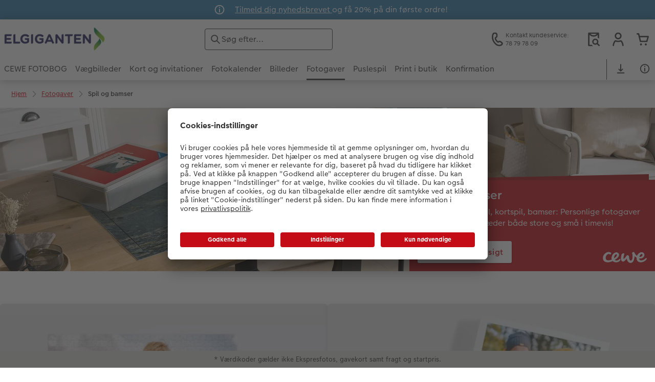

--- FILE ---
content_type: text/html; charset=UTF-8
request_url: https://foto.elgiganten.dk/fotogaver/spil-og-toejdyr.html
body_size: 22713
content:
<!-- eos:module:127070 -->
<!DOCTYPE html>
<html lang="da-DK">
<head>
    <meta http-equiv="content-type" content="text/html;charset=UTF-8"/>
          <meta name="viewport" content="width=device-width, initial-scale=1"/>
        <meta name="language" content="da"/>
    <meta name="country" content="DK"/>
    <meta name="projectSlug" content="cewe-scandinavia"/>
    <meta name="keyaccount" content="4066"/>
    <meta name="globalName" content="cp-gifts:games">
    <meta name="channel" content="gifts">
    <meta name="assetRoot" content="../asset/">
    <meta name="pagePath" content="fotogaver/spil-og-toejdyr.html">
    <title>Spil og bamser - Elgiganten Fotoservice</title>

	<meta name="robots" content="index,follow"/>

<meta name="title" content="Spil og bamser - Elgiganten Fotoservice">
<meta name="description" content=""/>



				<link rel="canonical" href="https://foto.elgiganten.dk/fotogaver/spil-og-toejdyr.html" />



    <link rel="icon" href="../asset/assets/images/favicon.ico"/>

            <link rel="preload" href="../asset/assets/fonts/CEWEIcons/cewe-icons.woff2" as="font" type="font/woff2" crossorigin>
    
            <link rel="preload" href="../asset/assets/fonts/CEWEHead/CEWEHead-Regular.woff2" as="font" type="font/woff2" crossorigin>
    
            <link rel="preload" href="../asset/assets/fonts/CEWEText/CEWEText-Regular.woff2" as="font" type="font/woff2" crossorigin>
    
            <link rel="preload" href="../asset/assets/fonts/LatoLatin/LatoLatin-Regular.woff2" as="font" type="font/woff2" crossorigin>
    
        <!-- is_styleeditor_css_active: true -->
        <!-- is_xmas_css_active: false -->

                        <link type="text/css" rel="stylesheet"
                  href="../asset/assets/styles/css-variables-default-styleeditor.css?v=1746439681"/>
                                                        <link type="text/css" rel="stylesheet" href="../asset/assets/styles/css-variables.css?v=1768485981">
                        <link type="text/css" rel="stylesheet" href="../styles/variables.css?v=1768485981">
        <link type="text/css" rel="stylesheet" href="../asset/assets/styles/css-fonts.css?v=1768485981">
                    <link type="text/css" rel="stylesheet" blocking="render"
                  href="../asset/assets/styles/early-styleeditor.css?v=1768318493"/>
                                            <link rel="preload"
                      href="../asset/assets/styles/main-styleeditor.css?v=1767794727"
                      as="style">
                        
            <script src="../asset/assets/cds/cwc/cwc.esm.js?v=1768318493" type="module"></script>
    
            <script nomodule="" src="../asset/assets/cds/cwc/cwc.js?v=1741093160"></script>
    
                

    
    <script type="text/javascript">window.atEnabled=false;</script>
<script type="text/javascript">// create dataLayer
        window.dataLayer = window.dataLayer || [];
        function gtag() {
            dataLayer.push(arguments);
        }

        // set „denied" as default for both ad and analytics storage,
        gtag("consent", "default", {
            ad_user_data: "denied",
            ad_personalization: "denied",
            ad_storage: "denied",
            analytics_storage: "denied",
            wait_for_update: 2000 // milliseconds to wait for update
        });

        // Enable ads data redaction by default [optional]
        gtag("set", "ads_data_redaction", true);</script>
<script type="text/javascript">(function(w,d,s,l,i){w[l]=w[l]||[];w[l].push({'gtm.start':
new Date().getTime(),event:'gtm.js'});var f=d.getElementsByTagName(s)[0],
j=d.createElement(s),dl=l!='dataLayer'?'&l='+l:'';j.async=true;j.src=
'https://www.googletagmanager.com/gtm.js?id='+i+dl;f.parentNode.insertBefore(j,f);
})(window,document,'script','dataLayer','GTM-MC3K5Z');</script>
<script type="text/javascript">window.cewe_tc = {};
window.cewe_tc.usc_id = window.cewe_tc.usc_id || "Nw2BPBHHU";
window.cewe_tc.fb_pixel_id = window.cewe_tc.fb_pixel_id || "";
window.cewe_tc.bing_tracker_id = window.cewe_tc.bing_tracker_id || "";
window.cewe_tc.adform_tracking_id = window.cewe_tc.adform_tracking_id || "";
window.cewe_tc.adform_website_name = window.cewe_tc.adform_website_name || "";
window.cewe_tc.google_adwords_id = window.cewe_tc.google_adwords_id || "";
window.cewe_tc.google_adwords_hps_conversion = window.cewe_tc.google_adwords_hps_conversion || "";
window.cewe_tc.google_adwords_order_conversion = window.cewe_tc.google_adwords_order_conversion || "";
window.cewe_tc.awin_advertiser_id = window.cewe_tc.awin_advertiser_id || "";
window.cewe_tc.mouseflow_website_id = window.cewe_tc.mouseflow_website_id || "";</script>
<script type="text/javascript">function writeScript(a,b,c){
var s = a.document.createElement("script"), bd = a.document.getElementsByTagName('head');
t = false;
b.forEach(function(item){
	if(t === false){
		t = a.document.location.hostname.indexOf(item) > -1;
	}
});
  if(t){
    s.src = c;
	s.defer = true;
	s.setAttribute('data-settings-id', window.cewe_tc.usc_id);
	s.id="usercentrics-cmp";
    if (bd.length > 0) { bd[0].appendChild(s);}
  }
}
writeScript(window, ['photoprintit.lan','foto.elgiganten.dk'], '//app.usercentrics.eu/browser-ui/latest/loader.js');</script>
<script type="text/javascript">(function(whitelist,scriptPath){const scriptTag=window.document.createElement('script');const headTag=window.document.getElementsByTagName('head');const domain=window.location.hostname;let isIn=false;let index=0;for(let i=0;i<whitelist.length;i++){for(let j=0;j<whitelist[i].length;j++){if(isIn===false){isIn=domain.indexOf(whitelist[i][j])>-1;index=i;}}}
if(isIn){scriptTag.src='//assets.adobedtm.com/'+scriptPath[index];scriptTag.async=true;if(headTag.length>0){headTag[0].appendChild(scriptTag);}}})([['phoenix-test.photoprintit.lan','cs.phx.photoprintit.com'],['phoenix.photoprintit.lan'],['foto.elgiganten.dk']],['d607b02754c3/cf71b523a663/launch-089ddd9916cf-development.min.js','d607b02754c3/cf71b523a663/launch-089ddd9916cf-development.min.js','d607b02754c3/cf71b523a663/launch-bf0172296f7e.min.js']);</script>

</head>
<body>

      <a
            href="#main-content"
            class="skip-link"
            onclick="document.querySelector('#main-content').focus(); return false;"
            data-nav-log="MainNavi#skip-link"
        >
        Spring til hovedindhold
      </a>

    


    <!-- eos:module:124251 -->

<cwc-component-info-bar
        color-scheme="blue"
        bar-id="topbar"
                >
            <svg class="sprite-icon " >
        <use href='../asset/assets/sprite-icon/sprite-base.svg?v=#icon-info'/>
    </svg>
    <div><p><a href="../tilmeld-nyhedsbrev.html">Tilmeld dig nyhedsbrevet </a> og få 20% på din første ordre!</p>
</div>
</cwc-component-info-bar>


                          
<cwc-header sticky v="2" role="banner">
    <a class="primary-logo logo-image" href="../index.html" aria-label="Link til hjemmeside"></a>

    <div class="search-area">
              <search>
          

<cwc-onsite-search
  class=""
  default-provider="CeweSearchProvider"
  default-provider-config="&#x7B;&quot;host&quot;&#x3A;&quot;https&#x3A;&#x5C;&#x2F;&#x5C;&#x2F;searchservice.photoprintit.com&quot;,&quot;keyAccount&quot;&#x3A;4066,&quot;country&quot;&#x3A;&quot;DK&quot;,&quot;language&quot;&#x3A;&quot;da&quot;&#x7D;"
  module-config="&#x7B;&#x0A;&#x20;&#x20;&#x20;&#x20;&quot;OrderStatusOnSiteSearchModule&quot;&#x3A;&#x20;&#x7B;&#x0A;&#x20;&#x20;&#x20;&#x20;&#x20;&#x20;&#x20;&#x20;&quot;forwardLink&quot;&#x3A;&#x20;&quot;&#x2F;ordrestatus.html&#x23;&#x2F;&#x3F;orderid&#x3D;&#x7B;&#x7B;query&#x7D;&#x7D;&quot;,&#x0A;&#x20;&#x20;&#x20;&#x20;&#x20;&#x20;&#x20;&#x20;&quot;forwardPageidentifier&quot;&#x3A;&#x20;&quot;cp-service&#x3A;orderstatus&quot;,&#x0A;&#x20;&#x20;&#x20;&#x20;&#x20;&#x20;&#x20;&#x20;&quot;text-resources&quot;&#x3A;&#x20;&#x7B;&quot;headline&quot;&#x3A;&quot;Ordrestatus&quot;,&quot;description&quot;&#x3A;&quot;Leder&#x20;du&#x20;efter&#x20;din&#x20;ordrestatus,&#x20;har&#x20;du&#x20;pr&#x5C;u00f8vet&#x20;vores&#x20;ordrestatusside&#x3F;&quot;,&quot;buttonLabel&quot;&#x3A;&quot;&#x5C;u00c5bn&#x20;ordrestatus&quot;&#x7D;&#x0A;&#x0A;&#x20;&#x20;&#x20;&#x20;&#x7D;&#x0A;&#x7D;"
  text-resources="&#x7B;&quot;results&quot;&#x3A;&#x7B;&quot;showMoreResults&quot;&#x3A;&quot;Vis&#x20;alle&#x20;&#x28;&#x7B;&#x7B;count&#x7D;&#x7D;&#x29;&quot;,&quot;showMoreResultsClose&quot;&#x3A;&quot;Vis&#x20;mindre&quot;,&quot;totalResult&quot;&#x3A;&quot;resultat&quot;,&quot;totalResults&quot;&#x3A;&quot;resultater&quot;,&quot;product&quot;&#x3A;&#x7B;&quot;headline&quot;&#x3A;&quot;Produkter&quot;&#x7D;,&quot;service&quot;&#x3A;&#x7B;&quot;headline&quot;&#x3A;&quot;Service&quot;&#x7D;,&quot;inspiration&quot;&#x3A;&#x7B;&quot;headline&quot;&#x3A;&quot;Inspiration&quot;&#x7D;,&quot;page&quot;&#x3A;&#x7B;&quot;headline&quot;&#x3A;&quot;&#x5C;u00d8vrige&quot;&#x7D;,&quot;category&quot;&#x3A;&#x7B;&quot;headline&quot;&#x3A;&quot;Kategori&quot;,&quot;preposition&quot;&#x3A;&quot;i&quot;&#x7D;&#x7D;,&quot;suggestions&quot;&#x3A;&#x7B;&quot;headline&quot;&#x3A;&quot;Forslag&quot;,&quot;headlineTops&quot;&#x3A;&quot;Popul&#x5C;u00e6re&#x20;s&#x5C;u00f8gninger&quot;&#x7D;,&quot;alternatives&quot;&#x3A;&#x7B;&quot;headline&quot;&#x3A;&quot;Alternative&#x20;produkter&quot;&#x7D;,&quot;loading&quot;&#x3A;&#x7B;&quot;text&quot;&#x3A;&quot;Indl&#x5C;u00e6ser&#x20;resultater&quot;&#x7D;,&quot;messages&quot;&#x3A;&#x7B;&quot;notFound&quot;&#x3A;&#x7B;&quot;headline&quot;&#x3A;&quot;Ingen&#x20;passende&#x20;resultater&quot;,&quot;text&quot;&#x3A;&quot;Din&#x20;s&#x5C;u00f8gning&#x20;&#x27;&#x7B;&#x7B;query&#x7D;&#x7D;&#x27;&#x20;gav&#x20;ingen&#x20;resultater&quot;,&quot;notice&quot;&#x3A;&quot;&lt;p&gt;&lt;strong&gt;Tips&#x20;til&#x20;yderligere&#x20;s&#x5C;u00f8gning&lt;&#x5C;&#x2F;strong&gt;&lt;&#x5C;&#x2F;p&gt;&#x5C;n&#x5C;n&lt;p&gt;Tjek&#x20;s&#x5C;u00f8geordet&#x20;for&#x20;stavefejl.&lt;&#x5C;&#x2F;p&gt;&#x5C;n&#x5C;n&lt;p&gt;Brug&#x20;et&#x20;mere&#x20;generelt&#x20;udtryk.&lt;&#x5C;&#x2F;p&gt;&#x5C;n&#x5C;n&lt;p&gt;Omskriv&#x20;det&#x20;emne,&#x20;du&#x20;leder&#x20;efter,&#x20;med&#x20;et&#x20;andet&#x20;udtryk&#x20;&#x28;synonym&#x29;.&lt;&#x5C;&#x2F;p&gt;&#x5C;n&quot;&#x7D;,&quot;responseError&quot;&#x3A;&#x7B;&quot;retryBtn&quot;&#x3A;&quot;Pr&#x5C;u00f8v&#x20;igen&quot;,&quot;headline&quot;&#x3A;&quot;Ingen&#x20;forbindelse&#x20;til&#x20;serveren&quot;,&quot;text&quot;&#x3A;&quot;Forbindelsen&#x20;til&#x20;serveren&#x20;blev&#x20;afbrudt.&#x20;Pr&#x5C;u00f8v&#x20;igen.&quot;&#x7D;&#x7D;&#x7D;&#x0A;"
  data-close-button-aria-label="Skjul søgeresultater"
>
    <cwc-text-field slot="input">
              <svg class="sprite-icon "             slot="icon"
                    aria-hidden="true"
        >
        <use href='../asset/assets/sprite-icon/sprite-base.svg?v=#icon-search'/>
    </svg>

      <input
        slot="input"
        type="search"
        name="search-input"
        value=""
                  placeholder="S&#x00F8;g&#x20;efter..."
                          aria-label="Search&#x20;pages"
              />
      <button
        slot="reset"
                  aria-label="Nulstil&#x20;s&#x00F8;gning"
              >
                <svg class="sprite-icon " >
        <use href='../asset/assets/sprite-icon/sprite-base.svg?v=#icon-close'/>
    </svg>

      </button>
    </cwc-text-field>
    <button
      slot="close-button"
              aria-label="Skjul&#x20;s&#x00F8;geresultater"
          >
              <svg class="sprite-icon " >
        <use href='../asset/assets/sprite-icon/sprite-base.svg?v=#icon-close'/>
    </svg>

    </button>
    <button
      slot="mobile-close-button"
              aria-label="Skjul&#x20;s&#x00F8;geresultater"
          >
              <svg class="sprite-icon " >
        <use href='../asset/assets/sprite-icon/sprite-base.svg?v=#icon-arrow-left'/>
    </svg>

    </button>
</cwc-onsite-search>


        </search>
          </div>

    <div class="service-area">
        <!-- eos:module:124223 -->


    <!-- eos:module:124196 -->


    
    <a href="../kundeservice.html"  data-nav-log="MainNavi#Kundeservice"
       class="service-area-item">
                <svg class="sprite-icon service-icon" >
        <use href='../asset/assets/sprite-icon/sprite-base.svg?v=#icon-phone'/>
    </svg>

                    <span class="service-icon-label">
            <span>Kontakt kundeservice:</span>
            <br>
            <span>78 79 78 09</span>
        </span>
            </a>
<!-- eos:module:329291 -->


    
    <a href="../ordrestatus.html" data-title="Ordrestatus" data-nav-log="MainNavi#Ordrestatus"
       class="service-area-item">
                <svg class="sprite-icon service-icon" >
        <use href='../asset/assets/sprite-icon/sprite-base.svg?v=#icon-orderinfo'/>
    </svg>

            </a>

            <cwc-user-icon class="service-area-item" aria-label="" role="button"
                                              operator="50004066"
                       key-account="4066"
                       my-account-link="../account.html#/auth"
                       use-capi-auth="false"
                       data-nav-log="MainNavi#Account"
                       text-logged-in=""
                       enable-modal="false">
                    <svg class="sprite-icon "             slot="svg"
        >
        <use href='../asset/assets/sprite-icon/sprite-base.svg?v=#icon-name'/>
    </svg>


            <style>
                @media (min-width: 1024px) {
                    .sg-cw-button.user-icon-modal-button {
                        min-width: 300px;
                    }
                }

                @media (max-width: 1023px) {
                    .sg-cw-button.user-icon-modal-button {
                        min-width: 40vw;
                    }
                }

                .sg-cw-center.user-icon-modal-body {
                    color: #0e204e
                }
            </style>
            <svg slot="tick-svg" viewBox="0 0 30 30" style="width: 100%; height: 100%">
                <path fill="none" stroke-width="3" stroke-linecap="round"
                      stroke-linejoin="round" d="M 7,15 L 13, 21 L 23, 9"/>
            </svg>
            <h3 slot="modal-header"></h3>
            <div slot="modal-body-logged-out"
                 class="sg-cw-center user-icon-modal-body"></div>
            <div slot="modal-body-logged-in"
                 class="sg-cw-center user-icon-modal-body"></div>
            <button slot="modal-footer-button-login"
                    class="modal-csc-button ips-link user-icon-modal-button">
                
            </button>
            <button slot="modal-footer-button-my-account"
                    class="modal-csc-button ips-link user-icon-modal-button">
                
            </button>
            <button slot="modal-footer-button-logout"
                    class="modal-csc-button ips-link  user-icon-modal-button">
                
            </button>
        </cwc-user-icon>
                <cwc-cart-icon class="service-area-item" aria-label=""
                                              key-account="4066"
                       cart-link="../checkout.html"
                       data-nav-log="MainNavi#Cart"
                       operator="50004066">
                    <svg class="sprite-icon "             slot="svg"
        >
        <use href='../asset/assets/sprite-icon/sprite-base.svg?v=#icon-cart-simple'/>
    </svg>

        </cwc-cart-icon>
    
    </div>

    <div class="secondary-logo-area">
        <div class="secondary-logo">
                    </div>
    </div>

    <div class="primary-nav-area">
                    
    
            
            
<input type="checkbox" id="nav-visible-mobile-toggle">
<label class="nav-visible-mobile-activator" for="nav-visible-mobile-toggle">
    <div class="menu-toggle-burgex">
        <span></span>
        <span></span>
        <span></span>
        <span></span>
    </div>
    <span>Menu</span>
</label>

<nav class="primary-nav" role="navigation">
    <div class="nav-mobile-cropping">
        <div class="nav-mobile-topbar">
            <span class="nav-active-submenu-label">Menu</span>
        </div>

        <div class="primary-nav-wrapper">
                                                                                                                                                                                                                                                                                                                                                                                                                                                                                                                                                                                                                                                                                                                                                                                                                                                                                                                                                                                                                                                                                                                                                                                                                                                                                                                                                                                                                                                                                                                                                                                                                                                                                                                                                                                                                                                                                                                                                                                                                                                                                                                                                                                                                                                                                                                                                                                                                                                                                                                                                                                    
                    <div class="nav-item has-children" >
                                                
                                                <label class="primary-nav-item-more" for="2124250769_1520753135">
                            <a class="nav-item-label"
                               href="../cewe-fotobog.html"
                               data-nav-log="MainNavi#CEWE FOTOBOG">
                                                                <span>CEWE FOTOBOG</span>
                            </a>
                                                                    <svg class="sprite-icon " >
        <use href='../asset/assets/sprite-icon/sprite-base.svg?v=#icon-arrow-right'/>
    </svg>

                                                    </label>

                                                    <div class="ancillary-nav">
                                <div class="ancillary-nav-cropping">
                                    <ul class="ancillary-nav-content no-list-styling" aria-label="Undernavigation">
                                        <li class="ancillary-nav-item-back">
                                          <input class="ancillary-nav-toggle"
                                                 type="checkbox"
                                                 id="2124250769_1520753135"
                                                  >
                                                    <svg class="sprite-icon " >
        <use href='../asset/assets/sprite-icon/sprite-base.svg?v=#icon-arrow-left'/>
    </svg>

                                            <span>CEWE FOTOBOG</span>
                                        </li>
                                                                                                                                                                                                                                                                                                                                        
                                    <li class="ancillary-nav-item overview-item" >
                                                                                <a href="../cewe-fotobog.html"
                                           data-nav-log="SubNavi#CEWE FOTOBOG|Se alle fotobøger"
                                           data-id="18733">
                                            Se alle fotobøger
                                        </a></li>
                                
                                    <li class="ancillary-nav-item " >
                                                                                <a href="https://foto.elgiganten.dk/cewe-fotobog.html#overview"
                                           data-nav-log="SubNavi#CEWE FOTOBOG|Formater"
                                           data-id="7588">
                                            Formater
                                        </a></li>
                                
                                    <li class="ancillary-nav-item " >
                                                                                <a href="../webinar.html"
                                           data-nav-log="SubNavi#CEWE FOTOBOG|Webinar"
                                           data-id="7625">
                                            Webinar
                                        </a></li>
                                
                                    <li class="ancillary-nav-item " >
                                                                                <a href="../cewe-fotobog/papirtyper-og-omslag.html"
                                           data-nav-log="SubNavi#CEWE FOTOBOG|Papirtyper og omslag"
                                           data-id="21049">
                                            Papirtyper og omslag
                                        </a></li>
                                
                                    <li class="ancillary-nav-item " >
                                                                                <a href="../bestillingsmuligheder.html"
                                           data-nav-log="SubNavi#CEWE FOTOBOG|Bestillingsmuligheder"
                                           data-id="7685">
                                            Bestillingsmuligheder
                                        </a></li>
                                
                                    <li class="ancillary-nav-item " >
                                                                                <a href="../cewe-fotobog/panoramaside.html"
                                           data-nav-log="SubNavi#CEWE FOTOBOG|Panoramaside"
                                           data-id="23523">
                                            Panoramaside
                                        </a></li>
                                
                                    <li class="ancillary-nav-item " >
                                                                                <a href="../cewe-fotobog/mindelomme.html"
                                           data-nav-log="SubNavi#CEWE FOTOBOG|Mindelomme"
                                           data-id="22945">
                                            Mindelomme
                                        </a></li>
                                
                                    <li class="ancillary-nav-item " >
                                                                                <a href="../tilbehoer.html#fotobog"
                                           data-nav-log="SubNavi#CEWE FOTOBOG|Tilbehør"
                                           data-id="23187">
                                            Tilbehør
                                        </a></li>
                                
                                    </ul>
                                </div>
                            </div>
                                            </div>
                                                                                                                                                                                                                                                                                                                                                                                                                                                                                                                                                                                                                                                                                                                                                                                                                                                                                                                                                                                                                                                                                                                                                                                                                                                                                                                                                                                                                                                                                                                                                                                                                                                                                                                                                                                                                                                                                                                                                                                                                                                                                                                                                                                                                                                                                                                                                                                                                                                                                                                                                                                                                                                                                                                                                                                                                                                                                                                                                                                                                                                                                                                                                                                                                                                                                                                                                                                                                                                                                                                                                                                                                                                                                                                                                                                                                                                                                                                                                                                                                                                                                                                                                                                                                                                                                                                                                                                                                                                                                                                                                                                                                                                                                                                                                                                                                                                                                                                                                                                                                                                                                                                                                                                                                                                                                                                                                                                                                                                                                                                                                                                                                                                                                                                                                                                                                                                        
                    <div class="nav-item has-children" >
                                                
                                                <label class="primary-nav-item-more" for="2124250769_845850541">
                            <a class="nav-item-label"
                               href="../plakater-og-vaegbilleder.html"
                               data-nav-log="MainNavi#Vægbilleder">
                                                                <span>Vægbilleder</span>
                            </a>
                                                                    <svg class="sprite-icon " >
        <use href='../asset/assets/sprite-icon/sprite-base.svg?v=#icon-arrow-right'/>
    </svg>

                                                    </label>

                                                    <div class="ancillary-nav">
                                <div class="ancillary-nav-cropping">
                                    <ul class="ancillary-nav-content no-list-styling" aria-label="Undernavigation">
                                        <li class="ancillary-nav-item-back">
                                          <input class="ancillary-nav-toggle"
                                                 type="checkbox"
                                                 id="2124250769_845850541"
                                                  >
                                                    <svg class="sprite-icon " >
        <use href='../asset/assets/sprite-icon/sprite-base.svg?v=#icon-arrow-left'/>
    </svg>

                                            <span>Vægbilleder</span>
                                        </li>
                                                                                                                                                                                                                                                                                                                                                                                                                                                                                                                                                                                                                                                                                                                                                    
                                    <li class="ancillary-nav-item overview-item" >
                                                                                <a href="../plakater-og-vaegbilleder.html"
                                           data-nav-log="SubNavi#Vægbilleder|Se alle vægbilleder"
                                           data-id="18734">
                                            Se alle vægbilleder
                                        </a></li>
                                
                                    <li class="ancillary-nav-item " >
                                                                                <a href="../plakater-og-vaegbilleder/fotolaerred.html"
                                           data-nav-log="SubNavi#Vægbilleder|Fotolærred"
                                           data-id="7437">
                                            Fotolærred
                                        </a></li>
                                
                                    <li class="ancillary-nav-item " >
                                                                                <a href="../plakater-og-vaegbilleder/plakater.html"
                                           data-nav-log="SubNavi#Vægbilleder|Fotoplakat"
                                           data-id="7411">
                                            Fotoplakat
                                        </a></li>
                                
                                    <li class="ancillary-nav-item " >
                                                                                <a href="../plakater-og-vaegbilleder/plakat-med-design.html"
                                           data-nav-log="SubNavi#Vægbilleder|Plakat med design"
                                           data-id="23687">
                                            Plakat med design
                                        </a></li>
                                
                                    <li class="ancillary-nav-item " >
                                                                                <a href="../plakater-og-vaegbilleder/rammer.html"
                                           data-nav-log="SubNavi#Vægbilleder|Billede i ramme"
                                           data-id="7679">
                                            Billede i ramme
                                        </a></li>
                                
                                    <li class="ancillary-nav-item " >
                                                                                <a href="../plakater-og-vaegbilleder/hard-skumplade.html"
                                           data-nav-log="SubNavi#Vægbilleder|Billede på skumplade"
                                           data-id="7445">
                                            Billede på skumplade
                                        </a></li>
                                
                                    <li class="ancillary-nav-item " >
                                                                                <a href="../plakater-og-vaegbilleder/alu-plade.html"
                                           data-nav-log="SubNavi#Vægbilleder|Billede på aluminiumsplade"
                                           data-id="7443">
                                            Billede på aluminiumsplade
                                        </a></li>
                                
                                    <li class="ancillary-nav-item " >
                                                                                <a href="../plakater-og-vaegbilleder/galleri-tryk.html"
                                           data-nav-log="SubNavi#Vægbilleder|Galleritryk"
                                           data-id="7447">
                                            Galleritryk
                                        </a></li>
                                
                                    <li class="ancillary-nav-item " >
                                                                                <a href="../plakater-og-vaegbilleder/akrylglas.html"
                                           data-nav-log="SubNavi#Vægbilleder|Billede på akrylglas"
                                           data-id="7441">
                                            Billede på akrylglas
                                        </a></li>
                                
                                    <li class="ancillary-nav-item " >
                                                                                <a href="../plakater-og-vaegbilleder/vaegbillede-paa-trae.html"
                                           data-nav-log="SubNavi#Vægbilleder|Billede på træ"
                                           data-id="7449">
                                            Billede på træ
                                        </a></li>
                                
                                    <li class="ancillary-nav-item " >
                                                                                <a href="../plakater-og-vaegbilleder/fotoplakat-med-kort.html"
                                           data-nav-log="SubNavi#Vægbilleder|Fotoplakat med kort"
                                           data-id="19301">
                                            Fotoplakat med kort
                                        </a></li>
                                
                                    <li class="ancillary-nav-item " >
                                                                                <a href="../plakater-og-vaegbilleder/plakatliste-trae.html"
                                           data-nav-log="SubNavi#Vægbilleder|Fotoplakat med plakatliste"
                                           data-id="11150">
                                            Fotoplakat med plakatliste
                                        </a></li>
                                
                                    <li class="ancillary-nav-item " >
                                                                                <a href="../plakater-og-vaegbilleder/fotocollage.html"
                                           data-nav-log="SubNavi#Vægbilleder|Fotocollage"
                                           data-id="7425">
                                            Fotocollage
                                        </a></li>
                                
                                    <li class="ancillary-nav-item " >
                                                                                <a href="../plakater-og-vaegbilleder/hexxas.html"
                                           data-nav-log="SubNavi#Vægbilleder|hexxas"
                                           data-id="7335">
                                            hexxas
                                        </a></li>
                                
                                    <li class="ancillary-nav-item " >
                                                                                <a href="../plakater-og-vaegbilleder/flerdelt-vaegdekoration.html"
                                           data-nav-log="SubNavi#Vægbilleder|Flerdelt vægbillede"
                                           data-id="7433">
                                            Flerdelt vægbillede
                                        </a></li>
                                
                                    <li class="ancillary-nav-item " >
                                                                                <a href="../plakater-og-vaegbilleder/fotopanel.html"
                                           data-nav-log="SubNavi#Vægbilleder|Fotopanel"
                                           data-id="7435">
                                            Fotopanel
                                        </a></li>
                                
                                    <li class="ancillary-nav-item " >
                                                                                <a href="../plakater-og-vaegbilleder/velkomstskilt.html"
                                           data-nav-log="SubNavi#Vægbilleder|Velkomstskilt"
                                           data-id="22020">
                                            Velkomstskilt
                                        </a></li>
                                
                                    <li class="ancillary-nav-item " >
                                                                                <a href="../plakater-og-vaegbilleder/talcollage.html"
                                           data-nav-log="SubNavi#Vægbilleder|Talcollage"
                                           data-id="23713">
                                            Talcollage
                                        </a></li>
                                
                                    <li class="ancillary-nav-item " >
                                                                                <a href="../tilbehoer.html#plakater"
                                           data-nav-log="SubNavi#Vægbilleder|Tilbehør"
                                           data-id="23189">
                                            Tilbehør
                                        </a></li>
                                
                                    </ul>
                                </div>
                            </div>
                                            </div>
                                                                                                                                                                                                                                                                                                                                                                                                                                                                                                                                                                                                                                                                                                                                                                                                                                                                                                                                                                                                                                                                                                                                                                                                                                                                                                                                                                                                                                                                                                                                                                                                                                                                                                                                                                                                                                                                                                                                                                                                                                                                                                                                                                                                                                                                                                                                                                                                                                                                                                                                                                                                                                                                                                                                                                                                                                                                                                                                                                                                                                                                                                                                                                                                                                                                                                                                                                                                                                                                                                                                                                                                                                                                                                                                                                                                                                                                                                                                                                                                                                                                                                                                                                                                                                                                                                                                                                                                                                                                                                                                                                                                                                                                                                                                                                                                                                                        
                    <div class="nav-item has-children" >
                                                
                                                <label class="primary-nav-item-more" for="2124250769_860398595">
                            <a class="nav-item-label"
                               href="../kort-og-invitationer.html"
                               data-nav-log="MainNavi#Kort og invitationer">
                                                                <span>Kort og invitationer</span>
                            </a>
                                                                    <svg class="sprite-icon " >
        <use href='../asset/assets/sprite-icon/sprite-base.svg?v=#icon-arrow-right'/>
    </svg>

                                                    </label>

                                                    <div class="ancillary-nav">
                                <div class="ancillary-nav-cropping">
                                    <ul class="ancillary-nav-content no-list-styling" aria-label="Undernavigation">
                                        <li class="ancillary-nav-item-back">
                                          <input class="ancillary-nav-toggle"
                                                 type="checkbox"
                                                 id="2124250769_860398595"
                                                  >
                                                    <svg class="sprite-icon " >
        <use href='../asset/assets/sprite-icon/sprite-base.svg?v=#icon-arrow-left'/>
    </svg>

                                            <span>Kort og invitationer</span>
                                        </li>
                                                                                                                                                                                                                                                                                                                                                                                                                                                                                                                                                                                                    
                                    <li class="ancillary-nav-item overview-item" >
                                                                                <a href="../kort-og-invitationer.html"
                                           data-nav-log="SubNavi#Kort og invitationer|Se alle kort og invitationer"
                                           data-id="18735">
                                            Se alle kort og invitationer
                                        </a></li>
                                
                                    <li class="ancillary-nav-item " >
                                                                                <a href="../kort-og-invitationer/anledninger/konfirmation.html"
                                           data-nav-log="SubNavi#Kort og invitationer|Konfirmation"
                                           data-id="7811">
                                            Konfirmation
                                        </a></li>
                                
                                    <li class="ancillary-nav-item " >
                                                                                <a href="../kort-og-invitationer/anledninger/bryllupskort.html"
                                           data-nav-log="SubNavi#Kort og invitationer|Bryllup"
                                           data-id="7783">
                                            Bryllup
                                        </a></li>
                                
                                    <li class="ancillary-nav-item " >
                                                                                <a href="../kort-og-invitationer/anledninger/takkekort.html"
                                           data-nav-log="SubNavi#Kort og invitationer|Takkekort"
                                           data-id="7776">
                                            Takkekort
                                        </a></li>
                                
                                    <li class="ancillary-nav-item " >
                                                                                <a href="../kort-og-invitationer/anledninger.html"
                                           data-nav-log="SubNavi#Kort og invitationer|Flere anledninger"
                                           data-id="7458">
                                            Flere anledninger
                                        </a></li>
                                
                                    <li class="ancillary-nav-item " >
                                                                                <a href="../kort-og-invitationer/anledninger/daabskort.html"
                                           data-nav-log="SubNavi#Kort og invitationer|Dåb"
                                           data-id="7732">
                                            Dåb
                                        </a></li>
                                
                                    <li class="ancillary-nav-item " >
                                                                                <a href="../kort-og-invitationer/editor.html"
                                           data-nav-log="SubNavi#Kort og invitationer|Design selv"
                                           data-id="19845">
                                            Design selv
                                        </a></li>
                                
                                    <li class="ancillary-nav-item " >
                                                                                <a href="../kort-og-invitationer/fotokort.html"
                                           data-nav-log="SubNavi#Kort og invitationer|Fotokort"
                                           data-id="7695">
                                            Fotokort
                                        </a></li>
                                
                                    <li class="ancillary-nav-item " >
                                                                                <a href="../kort-og-invitationer/foldekort.html"
                                           data-nav-log="SubNavi#Kort og invitationer|Foldekort"
                                           data-id="7396">
                                            Foldekort
                                        </a></li>
                                
                                    <li class="ancillary-nav-item " >
                                                                                <a href="../kort-og-invitationer/postkort.html"
                                           data-nav-log="SubNavi#Kort og invitationer|Postkort"
                                           data-id="7682">
                                            Postkort
                                        </a></li>
                                
                                    <li class="ancillary-nav-item " >
                                                                                <a href="../kort-og-invitationer/kort-med-fotoindstik.html"
                                           data-nav-log="SubNavi#Kort og invitationer|Kort med fotoindstik"
                                           data-id="19843">
                                            Kort med fotoindstik
                                        </a></li>
                                
                                    <li class="ancillary-nav-item " >
                                                                                <a href="../kort-og-invitationer/bordkort.html"
                                           data-nav-log="SubNavi#Kort og invitationer|Bordkort"
                                           data-id="7401">
                                            Bordkort
                                        </a></li>
                                
                                    <li class="ancillary-nav-item " >
                                                                                <a href="../kort-og-invitationer/menukort.html"
                                           data-nav-log="SubNavi#Kort og invitationer|Menukort"
                                           data-id="19249">
                                            Menukort
                                        </a></li>
                                
                                    <li class="ancillary-nav-item " >
                                                                                <a href="../kort-og-invitationer/enkelte-kort-direkte.html"
                                           data-nav-log="SubNavi#Kort og invitationer|Direkte forsendelse"
                                           data-id="7403">
                                            Direkte forsendelse
                                        </a></li>
                                
                                    <li class="ancillary-nav-item " >
                                                                                <a href="../kort-og-invitationer/digitalt-festkort.html"
                                           data-nav-log="SubNavi#Kort og invitationer|Digitalt festkort"
                                           data-id="23677">
                                            Digitalt festkort
                                        </a></li>
                                
                                    </ul>
                                </div>
                            </div>
                                            </div>
                                                                                                                                                                                                                                                                                                                                                                                                                                                                                                                                                                                                                                                                                                                                                                                                                                                                                                                                                                                                                                                                                                                                                                                                                                                                                                                                                                                                                                                                                                                                                                                                                                                                                                                                                                                                                                                                                                                                                                                                                                                                                                                                                                                                                                                                                                                                                                                                                                                                                                                                                                                                                                                                                                                                                                                                                                                                                    
                    <div class="nav-item has-children" >
                                                
                                                <label class="primary-nav-item-more" for="2124250769_1698001321">
                            <a class="nav-item-label"
                               href="../fotokalender.html"
                               data-nav-log="MainNavi#Fotokalender">
                                                                <span>Fotokalender</span>
                            </a>
                                                                    <svg class="sprite-icon " >
        <use href='../asset/assets/sprite-icon/sprite-base.svg?v=#icon-arrow-right'/>
    </svg>

                                                    </label>

                                                    <div class="ancillary-nav">
                                <div class="ancillary-nav-cropping">
                                    <ul class="ancillary-nav-content no-list-styling" aria-label="Undernavigation">
                                        <li class="ancillary-nav-item-back">
                                          <input class="ancillary-nav-toggle"
                                                 type="checkbox"
                                                 id="2124250769_1698001321"
                                                  >
                                                    <svg class="sprite-icon " >
        <use href='../asset/assets/sprite-icon/sprite-base.svg?v=#icon-arrow-left'/>
    </svg>

                                            <span>Fotokalender</span>
                                        </li>
                                                                                                                                                                                                                                                                                                                                                                            
                                    <li class="ancillary-nav-item overview-item" >
                                                                                <a href="../fotokalender.html"
                                           data-nav-log="SubNavi#Fotokalender|Se alle fotokalendere"
                                           data-id="18738">
                                            Se alle fotokalendere
                                        </a></li>
                                
                                    <li class="ancillary-nav-item " >
                                                                                <a href="../fotokalender/vaegkalender.html"
                                           data-nav-log="SubNavi#Fotokalender|Vægkalender"
                                           data-id="7422">
                                            Vægkalender
                                        </a></li>
                                
                                    <li class="ancillary-nav-item " >
                                                                                <a href="../fotokalender/bordkalendere.html"
                                           data-nav-log="SubNavi#Fotokalender|Bordkalender"
                                           data-id="7507">
                                            Bordkalender
                                        </a></li>
                                
                                    <li class="ancillary-nav-item " >
                                                                                <a href="../fotokalender/planlaegningskalendere.html"
                                           data-nav-log="SubNavi#Fotokalender|Planlægningskalender"
                                           data-id="7703">
                                            Planlægningskalender
                                        </a></li>
                                
                                    <li class="ancillary-nav-item " >
                                                                                <a href="../fotokalender/aftalekalender.html"
                                           data-nav-log="SubNavi#Fotokalender|Aftalekalender"
                                           data-id="7517">
                                            Aftalekalender
                                        </a></li>
                                
                                    <li class="ancillary-nav-item " >
                                                                                <a href="../fotokalender/ugeplan-paa-akrylglas.html"
                                           data-nav-log="SubNavi#Fotokalender|Ugeplan på akrylglas"
                                           data-id="22112">
                                            Ugeplan på akrylglas
                                        </a></li>
                                
                                    <li class="ancillary-nav-item " >
                                                                                <a href="../fotokalender/valgmuligheder.html"
                                           data-nav-log="SubNavi#Fotokalender|Valgmuligheder"
                                           data-id="7765">
                                            Valgmuligheder
                                        </a></li>
                                
                                    <li class="ancillary-nav-item " >
                                                                                <a href="../fotokalender/gaveindpakning.html"
                                           data-nav-log="SubNavi#Fotokalender|Gaveindpakning"
                                           data-id="22056">
                                            Gaveindpakning
                                        </a></li>
                                
                                    <li class="ancillary-nav-item " >
                                                                                <a href="../tilbehoer.html#fotokalender"
                                           data-nav-log="SubNavi#Fotokalender|Tilbehør"
                                           data-id="23190">
                                            Tilbehør
                                        </a></li>
                                
                                    </ul>
                                </div>
                            </div>
                                            </div>
                                                                                                                                                                                                                                                                                                                                                                                                                                                                                                                                                                                                                                                                                                                                                                                                                                                                                                                                                                                                                                                                                                                                                                                                                                                                                                                                                                                                                                                                                                                                                                                                                                                                                                                                                                                                                                                                                                                                                                                                                                                                                                                                                                                                                                                                                                                                                                                                                                                                                                                                                                                                                                                                                                                                                                                                                                                                                                                                                                                                                                                                                                                                                                    
                    <div class="nav-item has-children" >
                                                
                                                <label class="primary-nav-item-more" for="2124250769_1946969881">
                            <a class="nav-item-label"
                               href="../billeder.html"
                               data-nav-log="MainNavi#Billeder">
                                                                <span>Billeder</span>
                            </a>
                                                                    <svg class="sprite-icon " >
        <use href='../asset/assets/sprite-icon/sprite-base.svg?v=#icon-arrow-right'/>
    </svg>

                                                    </label>

                                                    <div class="ancillary-nav">
                                <div class="ancillary-nav-cropping">
                                    <ul class="ancillary-nav-content no-list-styling" aria-label="Undernavigation">
                                        <li class="ancillary-nav-item-back">
                                          <input class="ancillary-nav-toggle"
                                                 type="checkbox"
                                                 id="2124250769_1946969881"
                                                  >
                                                    <svg class="sprite-icon " >
        <use href='../asset/assets/sprite-icon/sprite-base.svg?v=#icon-arrow-left'/>
    </svg>

                                            <span>Billeder</span>
                                        </li>
                                                                                                                                                                                                                                                                                                                                                                                                                
                                    <li class="ancillary-nav-item overview-item" >
                                                                                <a href="../billeder.html"
                                           data-nav-log="SubNavi#Billeder|Se alle billeder"
                                           data-id="18736">
                                            Se alle billeder
                                        </a></li>
                                
                                    <li class="ancillary-nav-item " >
                                                                                <a href="../billeder/fremkald-digitale-billeder.html"
                                           data-nav-log="SubNavi#Billeder|Fremkald digitale billeder"
                                           data-id="7352">
                                            Fremkald digitale billeder
                                        </a></li>
                                
                                    <li class="ancillary-nav-item " >
                                                                                <a href="../billeder/indrammet-billede.html"
                                           data-nav-log="SubNavi#Billeder|Billede i ramme"
                                           data-id="15972">
                                            Billede i ramme
                                        </a></li>
                                
                                    <li class="ancillary-nav-item " >
                                                                                <a href="../billeder/print-paa-naturpapir.html"
                                           data-nav-log="SubNavi#Billeder|Print naturpapir"
                                           data-id="15700">
                                            Print naturpapir
                                        </a></li>
                                
                                    <li class="ancillary-nav-item " >
                                                                                <a href="./art-prints.html"
                                           data-nav-log="SubNavi#Billeder|Art prints"
                                           data-id="7634">
                                            Art prints
                                        </a></li>
                                
                                    <li class="ancillary-nav-item " >
                                                                                <a href="../billeder/billedboks.html"
                                           data-nav-log="SubNavi#Billeder|Billedboks"
                                           data-id="7549">
                                            Billedboks
                                        </a></li>
                                
                                    <li class="ancillary-nav-item " >
                                                                                <a href="../plakater-og-vaegbilleder/forstoerrelser.html"
                                           data-nav-log="SubNavi#Billeder|Forstørrelse på fotopapir"
                                           data-id="8518">
                                            Forstørrelse på fotopapir
                                        </a></li>
                                
                                    <li class="ancillary-nav-item " >
                                                                                <a href="../billeder/fotosaet-klassisk.html"
                                           data-nav-log="SubNavi#Billeder|Fotosæt"
                                           data-id="7715">
                                            Fotosæt
                                        </a></li>
                                
                                    <li class="ancillary-nav-item " >
                                                                                <a href="./fotoklistermaerker.html"
                                           data-nav-log="SubNavi#Billeder|Fotoklistermærker"
                                           data-id="7756">
                                            Fotoklistermærker
                                        </a></li>
                                
                                    <li class="ancillary-nav-item " >
                                                                                <a href="../tilbehoer.html#billeder"
                                           data-nav-log="SubNavi#Billeder|Tilbehør"
                                           data-id="23186">
                                            Tilbehør
                                        </a></li>
                                
                                    </ul>
                                </div>
                            </div>
                                            </div>
                                                                                                                                                                                                                                                                                                                                                                                                                                                                                                                                                                                                                                                                                                                                                                                                                                                                                                                                                                                                                                                                                                                                                                                                                                                                                                                                                                                                                                                                                                                                                                                                                                                                                                                                                                                                                                                                                                                                                                                                                                                                                                                                                                                                                                                                                                                                                                                                                                                                                                                                                                                                                                                                                                                                                                                                                                                                                                                                                                                                                                                                                                                                                                                                                                                                                                                                                                                                                                                                                                                                                                                                                                                                                                                                                                                                                                                                                                                                                                                                                                                                                                                                                                                                
                    <div class="nav-item has-children" active>
                                                
                                                <label class="primary-nav-item-more" for="2124250769_1908635588">
                            <a class="nav-item-label"
                               href="../fotogaver.html"
                               data-nav-log="MainNavi#Fotogaver">
                                                                <span>Fotogaver</span>
                            </a>
                                                                    <svg class="sprite-icon " >
        <use href='../asset/assets/sprite-icon/sprite-base.svg?v=#icon-arrow-right'/>
    </svg>

                                                    </label>

                                                    <div class="ancillary-nav">
                                <div class="ancillary-nav-cropping">
                                    <ul class="ancillary-nav-content no-list-styling" aria-label="Undernavigation">
                                        <li class="ancillary-nav-item-back">
                                          <input class="ancillary-nav-toggle"
                                                 type="checkbox"
                                                 id="2124250769_1908635588"
                                                  checked>
                                                    <svg class="sprite-icon " >
        <use href='../asset/assets/sprite-icon/sprite-base.svg?v=#icon-arrow-left'/>
    </svg>

                                            <span>Fotogaver</span>
                                        </li>
                                                                                                                                                                                                                                                                                                                                                                                                                                                                                                                            
                                    <li class="ancillary-nav-item overview-item" >
                                                                                <a href="../fotogaver.html"
                                           data-nav-log="SubNavi#Fotogaver|Se alle fotogaver"
                                           data-id="18737">
                                            Se alle fotogaver
                                        </a></li>
                                
                                    <li class="ancillary-nav-item " >
                                                                                <a href="./krus.html"
                                           data-nav-log="SubNavi#Fotogaver|Krus"
                                           data-id="7456">
                                            Krus
                                        </a></li>
                                
                                    <li class="ancillary-nav-item " active>
                                                                                <a href="./spil-og-toejdyr.html"
                                           data-nav-log="SubNavi#Fotogaver|Spil og bamser"
                                           data-id="7329">
                                            Spil og bamser
                                        </a></li>
                                
                                    <li class="ancillary-nav-item " >
                                                                                <a href="./fotopuslespil.html"
                                           data-nav-log="SubNavi#Fotogaver|Puslespil"
                                           data-id="19877">
                                            Puslespil
                                        </a></li>
                                
                                    <li class="ancillary-nav-item " >
                                                                                <a href="./dekoration.html"
                                           data-nav-log="SubNavi#Fotogaver|Dekoration"
                                           data-id="7472">
                                            Dekoration
                                        </a></li>
                                
                                    <li class="ancillary-nav-item " >
                                                                                <a href="./klistermaerke.html"
                                           data-nav-log="SubNavi#Fotogaver|Klistermærker"
                                           data-id="23777">
                                            Klistermærker
                                        </a></li>
                                
                                    <li class="ancillary-nav-item " >
                                                                                <a href="./tekstiler.html"
                                           data-nav-log="SubNavi#Fotogaver|Tekstiler"
                                           data-id="7479">
                                            Tekstiler
                                        </a></li>
                                
                                    <li class="ancillary-nav-item " >
                                                                                <a href="./skole-og-kontor.html"
                                           data-nav-log="SubNavi#Fotogaver|Skole og kontor"
                                           data-id="7487">
                                            Skole og kontor
                                        </a></li>
                                
                                    <li class="ancillary-nav-item " >
                                                                                <a href="./fotomagneter.html"
                                           data-nav-log="SubNavi#Fotogaver|Fotomagneter"
                                           data-id="20145">
                                            Fotomagneter
                                        </a></li>
                                
                                    <li class="ancillary-nav-item " >
                                                                                <a href="./art-prints.html"
                                           data-nav-log="SubNavi#Fotogaver|Art prints"
                                           data-id="7324">
                                            Art prints
                                        </a></li>
                                
                                    <li class="ancillary-nav-item " >
                                                                                <a href="./fyld-selv-gaveaeske.html"
                                           data-nav-log="SubNavi#Fotogaver|Fyld-selv gaveæske"
                                           data-id="7358">
                                            Fyld-selv gaveæske
                                        </a></li>
                                
                                    <li class="ancillary-nav-item " >
                                                                                <a href="../mobilcovers.html"
                                           data-nav-log="SubNavi#Fotogaver|Mobilcovers"
                                           data-id="7784">
                                            Mobilcovers
                                        </a></li>
                                
                                    <li class="ancillary-nav-item " >
                                                                                <a href="./gavekort.html"
                                           data-nav-log="SubNavi#Fotogaver|CEWE Gavekort"
                                           data-id="7421">
                                            CEWE Gavekort
                                        </a></li>
                                
                                    </ul>
                                </div>
                            </div>
                                            </div>
                                                                                                                            
                    <div class="nav-item " >
                                                
                                                <label class="primary-nav-item-more" for="2124250769_723221414">
                            <a class="nav-item-label"
                               href="./fotopuslespil.html"
                               data-nav-log="MainNavi#Puslespil">
                                                                <span>Puslespil</span>
                            </a>
                                                    </label>

                                            </div>
                                                                                                                                                                                                                                                                                                                                                                                                                                                                                                                                                                                                                                                                                                                                                                                                                                                                                                                                                                                                                                                                                                                                                                                                                                                                                                                                                                                                                                                                                                                                                                                                                                                                                    
                    <div class="nav-item has-children" >
                                                
                                                <label class="primary-nav-item-more" for="2124250769_786227414">
                            <a class="nav-item-label"
                               href="../ekspresfotos/cewe-ekspresfotos.html"
                               data-nav-log="MainNavi#Print i butik">
                                                                <span>Print i butik</span>
                            </a>
                                                                    <svg class="sprite-icon " >
        <use href='../asset/assets/sprite-icon/sprite-base.svg?v=#icon-arrow-right'/>
    </svg>

                                                    </label>

                                                    <div class="ancillary-nav">
                                <div class="ancillary-nav-cropping">
                                    <ul class="ancillary-nav-content no-list-styling" aria-label="Undernavigation">
                                        <li class="ancillary-nav-item-back">
                                          <input class="ancillary-nav-toggle"
                                                 type="checkbox"
                                                 id="2124250769_786227414"
                                                  >
                                                    <svg class="sprite-icon " >
        <use href='../asset/assets/sprite-icon/sprite-base.svg?v=#icon-arrow-left'/>
    </svg>

                                            <span>Print i butik</span>
                                        </li>
                                                                                                                                                                                        
                                    <li class="ancillary-nav-item " >
                                                                                <a href="https://foto.elgiganten.dk/ekspresfotos/cewe-ekspresfotos.html#howto"
                                           data-nav-log="SubNavi#Print i butik|Fremkald billeder i butik"
                                           data-id="22101">
                                            Fremkald billeder i butik
                                        </a></li>
                                
                                    <li class="ancillary-nav-item " >
                                                                                <a href="../ekspresfotos/ekspresfotos.html"
                                           data-nav-log="SubNavi#Print i butik|Ekspresfotos"
                                           data-id="7611">
                                            Ekspresfotos
                                        </a></li>
                                
                                    <li class="ancillary-nav-item " >
                                                                                <a href="../ekspresfotos/ekspreskort.html"
                                           data-nav-log="SubNavi#Print i butik|Ekspreskort"
                                           data-id="7746">
                                            Ekspreskort
                                        </a></li>
                                
                                    <li class="ancillary-nav-item " >
                                                                                <a href="../kundeservice/find-butik.html"
                                           data-nav-log="SubNavi#Print i butik|Find CEWE Fotostation"
                                           data-id="22098">
                                            Find CEWE Fotostation
                                        </a></li>
                                
                                    </ul>
                                </div>
                            </div>
                                            </div>
                                                                                                                            
                    <div class="nav-item " >
                                                
                                                <label class="primary-nav-item-more" for="2124250769_1741795721">
                            <a class="nav-item-label"
                               href="../inspiration/konfirmation.html"
                               data-nav-log="MainNavi#Konfirmation">
                                                                <span>Konfirmation</span>
                            </a>
                                                    </label>

                                            </div>
                                                                                                                                                                                </div>

        <div class="nav-icon-list">
            <div class="nav-icon-list-border"></div>
                                                <a href="../fotoprogram.html"
                       class="nav-icon-list-item"
                                              data-nav-log="MainNavi#Fotoprogram">
                                <svg class="sprite-icon nav-icon-list-item-icon" >
        <use href='../asset/assets/sprite-icon/sprite-base.svg?v=#icon-download'/>
    </svg>

                        <span class="nav-icon-description">Fotoprogram</span>
                    </a>
                                                                                            <a href="../kundefordele.html"
                       class="nav-icon-list-item"
                                              data-nav-log="MainNavi#Kundefordele">
                                <svg class="sprite-icon nav-icon-list-item-icon" >
        <use href='../asset/assets/sprite-icon/sprite-base.svg?v=#icon-info'/>
    </svg>

                        <span class="nav-icon-description">Kundefordele</span>
                    </a>
                                    </div>

        <span class="nav-brand-logo"></span>
    </div>
</nav>

            </div>
</cwc-header>
  

    


                                        


    <div class="sg-cw-row">
        <div class="sg-cw-col-xs-12 hide-for-xs-only">
            <nav class="csc-breadcrumbs" aria-label="Breadcrumb">
                <ol itemscope itemtype="https://schema.org/BreadcrumbList" class="no-list-styling">
                                                                                                    
                            <li itemprop="itemListElement" itemscope itemtype="https://schema.org/ListItem">
                                
                                                                    <a itemprop="item" href="../index.html" data-nav-log="BreadcrumbNavi#Hjem">
                                        <span itemprop="name"> Hjem </span>
                                    </a>
                                
                                <meta itemprop="position" content="1"/>
                            </li>
                                                                                                                            
                            <li itemprop="itemListElement" itemscope itemtype="https://schema.org/ListItem">
                                                                          <svg class="sprite-icon csc-breadcrumbs__separator-icon"             aria-hidden="true"
        >
        <use href='../asset/assets/sprite-icon/sprite-base.svg?v=#icon-arrow-right'/>
    </svg>

                                
                                                                    <a itemprop="item" href="../fotogaver.html" data-nav-log="BreadcrumbNavi#Fotogaver">
                                        <span itemprop="name"> Fotogaver </span>
                                    </a>
                                
                                <meta itemprop="position" content="2"/>
                            </li>
                                                                                                                            
                            <li itemprop="itemListElement" itemscope itemtype="https://schema.org/ListItem">
                                                                          <svg class="sprite-icon csc-breadcrumbs__separator-icon"             aria-hidden="true"
        >
        <use href='../asset/assets/sprite-icon/sprite-base.svg?v=#icon-arrow-right'/>
    </svg>

                                
                                                                    <span aria-current="page">
                                        <link itemprop="item" href="./spil-og-toejdyr.html"/>
                                        <span itemprop="name">Spil og bamser</span>
                                    </span>
                                
                                <meta itemprop="position" content="3"/>
                            </li>
                                                            </ol>
            </nav>
        </div>
    </div>

    <span itemscope itemtype="https://cewe.de/OnSiteSearch">
                        
        
</span>

    <main id="main-content" aria-label="Hovedindhold" tabindex="0">
                    <!-- eos:module:127064 -->







    






<section
        class=" sg-cw-section-bg-light sg-cw-section sg-cw-section-brandslider" 
        >
    
                    



    


    
                <div class="sg-cw-row-expanded">
        <div class="sg-cw-col">
            


    






    
    

    

<sg-slider2
         data-start-slide="0" data-arrows-desktop="false" data-thumbnails-desktop="false" data-thumbnails-mobile="false" data-brand="true"        class=" full-width"
>
    <slider-track class="no-animation">
                    <!-- eos:module:127065 -->
<cwc-behavior has="browser-detection"></cwc-behavior>
<slider-slide
class=""
 data-type="">

    
    <a>

                    <picture class="sg-cw-slider-img brand-slide-mobile"
                     sg-cw-lazy-load="true">
                <source
                        type="image/webp"
                        sg-cw-lazy-load="true"
                        srcset="../cdn/images/zm/ng/ZmNGSmc1OFlJQnNYcEJNK0Y1QXJKNWFYeTVrZnJjOE1GUmRxczc0cWorZHBVQnVacVN4VG1Od1d0eDM1a0I3bk1TY0FmUldlOGNFTVo2a2txR1NrZTFxSklmOHB1ZCt4L3B0bm5GZjlBREU9.webp"
                        data-srcset="../cdn/images/zm/ng/ZmNGSmc1OFlJQnNYcEJNK0Y1QXJKNWFYeTVrZnJjOE1GUmRxczc0cWorZHBVQnVacVN4VG1Od1d0eDM1a0I3bnlURHY0RzBTYndkbDVtMFk2RzJScmU5QjM5NXNFNjdxNDVhTHlOc1lUa0k9/gft-spiele_fws.webp 400w, ../cdn/images/zm/ng/ZmNGSmc1OFlJQnNYcEJNK0Y1QXJKNWFYeTVrZnJjOE1GUmRxczc0cWorZHBVQnVacVN4VG1Od1d0eDM1a0I3bkxlR1k3aWpJdEtiZWNhc1p0RTArQU85QjM5NXNFNjdxNDVhTHlOc1lUa0k9/gft-spiele_fws.webp 640w, ../cdn/images/zm/ng/ZmNGSmc1OFlJQnNYcEJNK0Y1QXJKNWFYeTVrZnJjOE1GUmRxczc0cWorZHBVQnVacVN4VG1Od1d0eDM1a0I3blRBZnU1OGQvYXNQQ2Q0clZ2SE1GZU85QjM5NXNFNjdxNDVhTHlOc1lUa0k9/gft-spiele_fws.webp 960w"
                >
                <source
                        type="image/jpg"
                        sg-cw-lazy-load="true"
                        srcset="../cdn/images/zm/ng/ZmNGSmc1OFlJQnNYcEJNK0Y1QXJKNWFYeTVrZnJjOE1GUmRxczc0cWorZHBVQnVacVN4VG1Od1d0eDM1a0I3bnZad1I3MnpDS1luYklUWlBJcFFCM2VhbG14YmRUTXkrbUhsdEJCMkY3TkU9.jpg"
                        data-srcset="../cdn/images/zm/ng/ZmNGSmc1OFlJQnNYcEJNK0Y1QXJKNWFYeTVrZnJjOE1GUmRxczc0cWorZHBVQnVacVN4VG1Od1d0eDM1a0I3bitNSUg2TXQ5aUpsWVVSeHdYNmZaSmxxSklmOHB1ZCt4L3B0bm5GZjlBREU9/gft-spiele_fws.jpg 400w, ../cdn/images/zm/ng/ZmNGSmc1OFlJQnNYcEJNK0Y1QXJKNWFYeTVrZnJjOE1GUmRxczc0cWorZHBVQnVacVN4VG1Od1d0eDM1a0I3bk5pb3BPZ1RhOGgvamVNelpSaEVuWVZxSklmOHB1ZCt4L3B0bm5GZjlBREU9/gft-spiele_fws.jpg 640w, ../cdn/images/zm/ng/ZmNGSmc1OFlJQnNYcEJNK0Y1QXJKNWFYeTVrZnJjOE1GUmRxczc0cWorZHBVQnVacVN4VG1Od1d0eDM1a0I3bnhuaVV3V3A4aXIvZlNBRXduOFU2VTFxSklmOHB1ZCt4L3B0bm5GZjlBREU9/gft-spiele_fws.jpg 960w"
                >
                <img
                        alt="Et par kysser foran et puslespil af et landskab, med en puslespilboks ved siden."
                        sg-cw-lazy-load="true"
                        js-object-fit="cover"
                        style="aspect-ratio: 2"
                        src="../cdn/images/zm/ng/ZmNGSmc1OFlJQnNYcEJNK0Y1QXJKNWFYeTVrZnJjOE1GUmRxczc0cWorZHBVQnVacVN4VG1Od1d0eDM1a0I3bnZad1I3MnpDS1luYklUWlBJcFFCM2VhbG14YmRUTXkrbUhsdEJCMkY3TkU9.jpg"
                        data-src="../cdn/images/zm/ng/ZmNGSmc1OFlJQnNYcEJNK0Y1QXJKNWFYeTVrZnJjOE1GUmRxczc0cWorZHBVQnVacVN4VG1Od1d0eDM1a0I3bnhuaVV3V3A4aXIvZlNBRXduOFU2VTFxSklmOHB1ZCt4L3B0bm5GZjlBREU9/gft-spiele_fws.jpg"
                        srcset="../cdn/images/zm/ng/ZmNGSmc1OFlJQnNYcEJNK0Y1QXJKNWFYeTVrZnJjOE1GUmRxczc0cWorZHBVQnVacVN4VG1Od1d0eDM1a0I3bnZad1I3MnpDS1luYklUWlBJcFFCM2VhbG14YmRUTXkrbUhsdEJCMkY3TkU9.jpg"
                        data-srcset="../cdn/images/zm/ng/ZmNGSmc1OFlJQnNYcEJNK0Y1QXJKNWFYeTVrZnJjOE1GUmRxczc0cWorZHBVQnVacVN4VG1Od1d0eDM1a0I3bitNSUg2TXQ5aUpsWVVSeHdYNmZaSmxxSklmOHB1ZCt4L3B0bm5GZjlBREU9/gft-spiele_fws.jpg 400w, ../cdn/images/zm/ng/ZmNGSmc1OFlJQnNYcEJNK0Y1QXJKNWFYeTVrZnJjOE1GUmRxczc0cWorZHBVQnVacVN4VG1Od1d0eDM1a0I3bk5pb3BPZ1RhOGgvamVNelpSaEVuWVZxSklmOHB1ZCt4L3B0bm5GZjlBREU9/gft-spiele_fws.jpg 640w, ../cdn/images/zm/ng/ZmNGSmc1OFlJQnNYcEJNK0Y1QXJKNWFYeTVrZnJjOE1GUmRxczc0cWorZHBVQnVacVN4VG1Od1d0eDM1a0I3bnhuaVV3V3A4aXIvZlNBRXduOFU2VTFxSklmOHB1ZCt4L3B0bm5GZjlBREU9/gft-spiele_fws.jpg 960w"
                >
            </picture>

            <picture class="sg-cw-slider-img brand-slide-desktop"
                     sg-cw-lazy-load="true">
                <source
                        type="image/webp"
                        sg-cw-lazy-load="true"
                        srcset="../cdn/images/dv/q3/dVQ3bzQrUVIvaW4ydytrYkRZOUNyRnR2SUovTks4UEkzOGxOQ2Y3M3dYRDIrZU5VajBuVmMvcnRZV1ZJOStlV01TY0FmUldlOGNFTVo2a2txR1NrZTFxSklmOHB1ZCt4L3B0bm5GZjlBREU9.webp"
                        data-srcset="../cdn/images/dv/q3/dVQ3bzQrUVIvaW4ydytrYkRZOUNyRnR2SUovTks4UEkzOGxOQ2Y3M3dYRDIrZU5VajBuVmMvcnRZV1ZJOStlV1BaZ2IzUzYwR1JmdEhKdDFjL0haVzZvRDdvejZGNHJrVXFOMHlpS0tjVGM9/gft-spiele_fws.webp 1280w, ../cdn/images/dv/q3/dVQ3bzQrUVIvaW4ydytrYkRZOUNyRnR2SUovTks4UEkzOGxOQ2Y3M3dYRDIrZU5VajBuVmMvcnRZV1ZJOStlVzFsUXhsUFJWai9qTDhzMU5qZ25EN0tvRDdvejZGNHJrVXFOMHlpS0tjVGM9/gft-spiele_fws.webp 1920w, ../cdn/images/dv/q3/dVQ3bzQrUVIvaW4ydytrYkRZOUNyRnR2SUovTks4UEkzOGxOQ2Y3M3dYRDIrZU5VajBuVmMvcnRZV1ZJOStlV1JQQ05SZktkOVJ4L0lzaFVGczEvUEtvRDdvejZGNHJrVXFOMHlpS0tjVGM9/gft-spiele_fws.webp 2880w, ../cdn/images/dv/q3/dVQ3bzQrUVIvaW4ydytrYkRZOUNyRnR2SUovTks4UEkzOGxOQ2Y3M3dYRDIrZU5VajBuVmMvcnRZV1ZJOStlVzY3Ni9sdEVwNnVMZFFQaG9EZzdxTktvRDdvejZGNHJrVXFOMHlpS0tjVGM9/gft-spiele_fws.webp 3840w"
                >
                <source
                        type="image/jpg"
                        sg-cw-lazy-load="true"
                        srcset="../cdn/images/dv/q3/dVQ3bzQrUVIvaW4ydytrYkRZOUNyRnR2SUovTks4UEkzOGxOQ2Y3M3dYRDIrZU5VajBuVmMvcnRZV1ZJOStlV3Zad1I3MnpDS1luYklUWlBJcFFCM2VhbG14YmRUTXkrbUhsdEJCMkY3TkU9.jpg"
                        data-srcset="../cdn/images/dv/q3/dVQ3bzQrUVIvaW4ydytrYkRZOUNyRnR2SUovTks4UEkzOGxOQ2Y3M3dYRDIrZU5VajBuVmMvcnRZV1ZJOStlV29tY2xaaUFjcml0VXptTkx1YnlVQXU5QjM5NXNFNjdxNDVhTHlOc1lUa0k9/gft-spiele_fws.jpg 1280w, ../cdn/images/dv/q3/dVQ3bzQrUVIvaW4ydytrYkRZOUNyRnR2SUovTks4UEkzOGxOQ2Y3M3dYRDIrZU5VajBuVmMvcnRZV1ZJOStlV2JTY25kaE1QVE9ubFIvREk5TlNJak85QjM5NXNFNjdxNDVhTHlOc1lUa0k9/gft-spiele_fws.jpg 1920w, ../cdn/images/dv/q3/dVQ3bzQrUVIvaW4ydytrYkRZOUNyRnR2SUovTks4UEkzOGxOQ2Y3M3dYRDIrZU5VajBuVmMvcnRZV1ZJOStlVy9reG5hUUZHUFNvOU1vVU51VVBOU2U5QjM5NXNFNjdxNDVhTHlOc1lUa0k9/gft-spiele_fws.jpg 2880w, ../cdn/images/dv/q3/dVQ3bzQrUVIvaW4ydytrYkRZOUNyRnR2SUovTks4UEkzOGxOQ2Y3M3dYRDIrZU5VajBuVmMvcnRZV1ZJOStlV3JmL2ZnSTRXQ01IbWlQaUF4WVQ5Uis5QjM5NXNFNjdxNDVhTHlOc1lUa0k9/gft-spiele_fws.jpg 3840w"
                >
                <img
                        alt="En CEWE fotobog ligger på et moderne skrivebord. Bordet er smukt indrettet med puslespilsbrikker."
                        sg-cw-lazy-load="true"
                        js-object-fit="cover"
                        style="aspect-ratio: 4"
                        src="../cdn/images/dv/q3/dVQ3bzQrUVIvaW4ydytrYkRZOUNyRnR2SUovTks4UEkzOGxOQ2Y3M3dYRDIrZU5VajBuVmMvcnRZV1ZJOStlV3Zad1I3MnpDS1luYklUWlBJcFFCM2VhbG14YmRUTXkrbUhsdEJCMkY3TkU9.jpg"
                        data-src="../cdn/images/dv/q3/dVQ3bzQrUVIvaW4ydytrYkRZOUNyRnR2SUovTks4UEkzOGxOQ2Y3M3dYRDIrZU5VajBuVmMvcnRZV1ZJOStlVy9reG5hUUZHUFNvOU1vVU51VVBOU2U5QjM5NXNFNjdxNDVhTHlOc1lUa0k9/gft-spiele_fws.jpg"
                        srcset="../cdn/images/dv/q3/dVQ3bzQrUVIvaW4ydytrYkRZOUNyRnR2SUovTks4UEkzOGxOQ2Y3M3dYRDIrZU5VajBuVmMvcnRZV1ZJOStlV3Zad1I3MnpDS1luYklUWlBJcFFCM2VhbG14YmRUTXkrbUhsdEJCMkY3TkU9.jpg"
                        data-srcset="../cdn/images/dv/q3/dVQ3bzQrUVIvaW4ydytrYkRZOUNyRnR2SUovTks4UEkzOGxOQ2Y3M3dYRDIrZU5VajBuVmMvcnRZV1ZJOStlV29tY2xaaUFjcml0VXptTkx1YnlVQXU5QjM5NXNFNjdxNDVhTHlOc1lUa0k9/gft-spiele_fws.jpg 1280w, ../cdn/images/dv/q3/dVQ3bzQrUVIvaW4ydytrYkRZOUNyRnR2SUovTks4UEkzOGxOQ2Y3M3dYRDIrZU5VajBuVmMvcnRZV1ZJOStlV2JTY25kaE1QVE9ubFIvREk5TlNJak85QjM5NXNFNjdxNDVhTHlOc1lUa0k9/gft-spiele_fws.jpg 1920w, ../cdn/images/dv/q3/dVQ3bzQrUVIvaW4ydytrYkRZOUNyRnR2SUovTks4UEkzOGxOQ2Y3M3dYRDIrZU5VajBuVmMvcnRZV1ZJOStlVy9reG5hUUZHUFNvOU1vVU51VVBOU2U5QjM5NXNFNjdxNDVhTHlOc1lUa0k9/gft-spiele_fws.jpg 2880w, ../cdn/images/dv/q3/dVQ3bzQrUVIvaW4ydytrYkRZOUNyRnR2SUovTks4UEkzOGxOQ2Y3M3dYRDIrZU5VajBuVmMvcnRZV1ZJOStlV3JmL2ZnSTRXQ01IbWlQaUF4WVQ5Uis5QjM5NXNFNjdxNDVhTHlOc1lUa0k9/gft-spiele_fws.jpg 3840w"
                >
            </picture>
        
    </a>

    
            <div class="sg-cw-brand-card sg-cw-brand-card-box">
            <div class="sg-cw-brand-card-inner">
                <h2>Spil og bamser</h2>
            <p>Puslespil, vendespil, kortspil, bamser: Personlige fotogaver underholder og glæder både store og små i timevis!</p>
            <!-- eos:module:127066 -->
  
    
    
            
    
                                <a
        class="sg-cw-raise sg-cw-button sg-cw-light sg-cw-on-dark"
                    href="#toys-games"
            target="_self"
                    
        title="Til produktoversigt"
        
    
            
                data-mod-log="brand-slide#-1#Spil og bamser#target-is-empty"
        
    >
                Til produktoversigt
    </a>



                                    
                            <img class="tag hide-for-md" src="../asset/assets/images/cewe_logo_slider_mobil.jpg" alt="">
                                        <img class="tag hide-for-sm-only hide-for-xs-only"
                     src="../asset/assets/images/cewe_logo_slider_desktop.jpg" alt="">
                                            </div>
        </div>
    
</slider-slide>

    
    </slider-track>
    <slider-bullets></slider-bullets>
    <slider-arrows class="slider-hide-on-mobile"></slider-arrows>
</sg-slider2>

        </div>
    </div>
    
    
    

    </section>


                    <!-- eos:module:577033 -->
<section
        class=" sg-cw-section-bg-light sg-cw-section sg-cw-section-grid-container" 
        ><a id="toys-games"><!-- anchor --></a><div class="sg-cw-row-expanded"><div class="sg-cw-col"><!-- eos:module:577034 --><div class="csc-grid-container"><div class="csc-grid__3col"><!-- eos:module:576144 --><div class="csc-grid-card csc-grid-product-card csc-grid-card--1-cols"><div class="csc-grid-card__text-area"><div class="csc-eyecatcher-container"><!-- eos:module:666428 --><button class="csc-eyecatcher-modal-link" style="pointer-events:none;" title="Anbefalet"><span class="csc-eyecatcher csc-eyecatcher--recommended-darkgrey">Anbefalet</span></button></div><a
            href="./ravensburger-puslespil.html"
            title="Puslespil Ravensburger"
            
            class="csc-grid-card__link"
            
    
            
                data-mod-log="grid-product-card#-1#Puslespil Ravensburger#cp-gifts:games:ravensburger-puzzle:pip"
            
    ><h3 class="csc-grid-card__headline"> Puslespil Ravensburger  </h3></a><p class="csc-grid-card__text">
        Design dit eget puslespil i Ravensburger-kvalitet. Den bedste gave til puslespilselskere.
      </p><div class="csc-grid-card__spacer"></div><p class="csc-grid-card__price"><small>fra</small>&nbsp;499,00 kr.<span class="asterisk">*</span></p></div><div
        class="csc-grid-card__image-area"
        style="--csc-card-image-background-color: #ebe4df"
><picture
            
            

                                        sg-cw-lazy-load="true"
                ><source type="image/webp"                                                                sg-cw-lazy-load="true"
                    
                                            srcset="../cdn/images/uh/hn/UHhnaml4SHhNZUpVUTFrSVpReDM5ZGFTMS9RU3NsMDJKd0RVcDVndDRrQlIyYnVQRUlYK1crTUpNUVZCMnRFaXZad1I3MnpDS1luYklUWlBJcFFCM2VhbG14YmRUTXkrbUhsdEJCMkY3TkU9.jpg"
                        data-srcset="../cdn/images/uh/hn/UHhnaml4SHhNZUpVUTFrSVpReDM5ZGFTMS9RU3NsMDJKd0RVcDVndDRrQlIyYnVQRUlYK1crTUpNUVZCMnRFaXpyL3VMZGs0TVh2UmpzTjRjaERIeCs5QjM5NXNFNjdxNDVhTHlOc1lUa0k9.webp 360w, ../cdn/images/uh/hn/UHhnaml4SHhNZUpVUTFrSVpReDM5ZGFTMS9RU3NsMDJKd0RVcDVndDRrQlIyYnVQRUlYK1crTUpNUVZCMnRFaXNDMXd6SHBJTzRxYWtOaVloTzVhaHU5QjM5NXNFNjdxNDVhTHlOc1lUa0k9.webp 480w, ../cdn/images/uh/hn/UHhnaml4SHhNZUpVUTFrSVpReDM5ZGFTMS9RU3NsMDJKd0RVcDVndDRrQlIyYnVQRUlYK1crTUpNUVZCMnRFaUxlR1k3aWpJdEtiZWNhc1p0RTArQU85QjM5NXNFNjdxNDVhTHlOc1lUa0k9.webp 640w, ../cdn/images/uh/hn/UHhnaml4SHhNZUpVUTFrSVpReDM5ZGFTMS9RU3NsMDJKd0RVcDVndDRrQlIyYnVQRUlYK1crTUpNUVZCMnRFaUZxZzdCQzYyT2lCc2RLdTVSNVNLUXU5QjM5NXNFNjdxNDVhTHlOc1lUa0k9.webp 800w, ../cdn/images/uh/hn/UHhnaml4SHhNZUpVUTFrSVpReDM5ZGFTMS9RU3NsMDJKd0RVcDVndDRrQlIyYnVQRUlYK1crTUpNUVZCMnRFaW1wOFA5K1llRFYrYmxQa1BqcE5rdU1RRWlVZi9YdHVaeXJ2VFVyME1ETms9.webp 1024w, ../cdn/images/uh/hn/UHhnaml4SHhNZUpVUTFrSVpReDM5ZGFTMS9RU3NsMDJKd0RVcDVndDRrQlIyYnVQRUlYK1crTUpNUVZCMnRFaXBQMktXZlFVb1RnekVkNzlDcVBWZEtvRDdvejZGNHJrVXFOMHlpS0tjVGM9.webp 1200w, ../cdn/images/uh/hn/UHhnaml4SHhNZUpVUTFrSVpReDM5ZGFTMS9RU3NsMDJKd0RVcDVndDRrQlIyYnVQRUlYK1crTUpNUVZCMnRFaUhrREs4aEF1RmZRc1IydW9yUTJHSnFvRDdvejZGNHJrVXFOMHlpS0tjVGM9.webp 1400w, ../cdn/images/uh/hn/UHhnaml4SHhNZUpVUTFrSVpReDM5ZGFTMS9RU3NsMDJKd0RVcDVndDRrQlIyYnVQRUlYK1crTUpNUVZCMnRFaThaWm1DQVZ1SXFQUGRpdnNVSkxuUjZvRDdvejZGNHJrVXFOMHlpS0tjVGM9.webp 2800w "

                                                    sizes="(max-width: 773px) 50vw,480px"
                                                        ><source type="image/png"                                                                sg-cw-lazy-load="true"
                    
                                            srcset="../cdn/images/uh/hn/UHhnaml4SHhNZUpVUTFrSVpReDM5ZGFTMS9RU3NsMDJKd0RVcDVndDRrQlIyYnVQRUlYK1crTUpNUVZCMnRFaXZad1I3MnpDS1luYklUWlBJcFFCM2VhbG14YmRUTXkrbUhsdEJCMkY3TkU9.jpg"
                        data-srcset="../cdn/images/uh/hn/UHhnaml4SHhNZUpVUTFrSVpReDM5ZGFTMS9RU3NsMDJKd0RVcDVndDRrQlIyYnVQRUlYK1crTUpNUVZCMnRFaXF4Yjh6RXNiZFgvazA2VHgwYmt1d2xxSklmOHB1ZCt4L3B0bm5GZjlBREU9.png 360w, ../cdn/images/uh/hn/UHhnaml4SHhNZUpVUTFrSVpReDM5ZGFTMS9RU3NsMDJKd0RVcDVndDRrQlIyYnVQRUlYK1crTUpNUVZCMnRFaVBGWW9HYlpXMWVPUlhsN2JtaTNLdDFxSklmOHB1ZCt4L3B0bm5GZjlBREU9.png 480w, ../cdn/images/uh/hn/UHhnaml4SHhNZUpVUTFrSVpReDM5ZGFTMS9RU3NsMDJKd0RVcDVndDRrQlIyYnVQRUlYK1crTUpNUVZCMnRFaWZEN3BTL1pFejlwVEZvRlBjc2hmYUZxSklmOHB1ZCt4L3B0bm5GZjlBREU9.png 640w, ../cdn/images/uh/hn/UHhnaml4SHhNZUpVUTFrSVpReDM5ZGFTMS9RU3NsMDJKd0RVcDVndDRrQlIyYnVQRUlYK1crTUpNUVZCMnRFaTJvM1l4ZWMzcDVVdDAwUVlJUngwaEZxSklmOHB1ZCt4L3B0bm5GZjlBREU9.png 800w, ../cdn/images/uh/hn/UHhnaml4SHhNZUpVUTFrSVpReDM5ZGFTMS9RU3NsMDJKd0RVcDVndDRrQlIyYnVQRUlYK1crTUpNUVZCMnRFaTIwb1JTV1Z2aGRzMXoxMi9DdDVPZ085QjM5NXNFNjdxNDVhTHlOc1lUa0k9.png 1024w, ../cdn/images/uh/hn/UHhnaml4SHhNZUpVUTFrSVpReDM5ZGFTMS9RU3NsMDJKd0RVcDVndDRrQlIyYnVQRUlYK1crTUpNUVZCMnRFaWp4aFVmdStUaTE2Ylloek5zWHIwWCs5QjM5NXNFNjdxNDVhTHlOc1lUa0k9.png 1200w, ../cdn/images/uh/hn/UHhnaml4SHhNZUpVUTFrSVpReDM5ZGFTMS9RU3NsMDJKd0RVcDVndDRrQlIyYnVQRUlYK1crTUpNUVZCMnRFaUx4MmJuay85R21pNjRZVzYvc1pyTXU5QjM5NXNFNjdxNDVhTHlOc1lUa0k9.png 1400w, ../cdn/images/uh/hn/UHhnaml4SHhNZUpVUTFrSVpReDM5ZGFTMS9RU3NsMDJKd0RVcDVndDRrQlIyYnVQRUlYK1crTUpNUVZCMnRFaWcwRkNUNStDVWdkT0J1SGxlU2w1T085QjM5NXNFNjdxNDVhTHlOc1lUa0k9.png 2800w "

                                                    sizes="(max-width: 773px) 50vw,480px"
                                                        ><source type="image/jpg"                                                                sg-cw-lazy-load="true"
                    
                                            srcset="../cdn/images/uh/hn/UHhnaml4SHhNZUpVUTFrSVpReDM5ZGFTMS9RU3NsMDJKd0RVcDVndDRrQlIyYnVQRUlYK1crTUpNUVZCMnRFaXZad1I3MnpDS1luYklUWlBJcFFCM2VhbG14YmRUTXkrbUhsdEJCMkY3TkU9.jpg"
                        data-srcset="../cdn/images/uh/hn/UHhnaml4SHhNZUpVUTFrSVpReDM5ZGFTMS9RU3NsMDJKd0RVcDVndDRrQlIyYnVQRUlYK1crTUpNUVZCMnRFaTZEblhaWmxUNkdMZHM3V2xqU1dnMGxxSklmOHB1ZCt4L3B0bm5GZjlBREU9.jpg 360w, ../cdn/images/uh/hn/UHhnaml4SHhNZUpVUTFrSVpReDM5ZGFTMS9RU3NsMDJKd0RVcDVndDRrQlIyYnVQRUlYK1crTUpNUVZCMnRFaU9YVTRKenFwT1lFMFEwRmZoejlVZlZxSklmOHB1ZCt4L3B0bm5GZjlBREU9.jpg 480w, ../cdn/images/uh/hn/UHhnaml4SHhNZUpVUTFrSVpReDM5ZGFTMS9RU3NsMDJKd0RVcDVndDRrQlIyYnVQRUlYK1crTUpNUVZCMnRFaU5pb3BPZ1RhOGgvamVNelpSaEVuWVZxSklmOHB1ZCt4L3B0bm5GZjlBREU9.jpg 640w, ../cdn/images/uh/hn/UHhnaml4SHhNZUpVUTFrSVpReDM5ZGFTMS9RU3NsMDJKd0RVcDVndDRrQlIyYnVQRUlYK1crTUpNUVZCMnRFaUpiT2E2QStFR0JOZnJjblNvaDJRQUZxSklmOHB1ZCt4L3B0bm5GZjlBREU9.jpg 800w, ../cdn/images/uh/hn/UHhnaml4SHhNZUpVUTFrSVpReDM5ZGFTMS9RU3NsMDJKd0RVcDVndDRrQlIyYnVQRUlYK1crTUpNUVZCMnRFaWY1YTlBN1dtWDMyWHBsVENGQ3NmMSs5QjM5NXNFNjdxNDVhTHlOc1lUa0k9.jpg 1024w, ../cdn/images/uh/hn/UHhnaml4SHhNZUpVUTFrSVpReDM5ZGFTMS9RU3NsMDJKd0RVcDVndDRrQlIyYnVQRUlYK1crTUpNUVZCMnRFaW9XRjV5L3pVK2tZdWs4aWFIR3p0Y3U5QjM5NXNFNjdxNDVhTHlOc1lUa0k9.jpg 1200w, ../cdn/images/uh/hn/UHhnaml4SHhNZUpVUTFrSVpReDM5ZGFTMS9RU3NsMDJKd0RVcDVndDRrQlIyYnVQRUlYK1crTUpNUVZCMnRFaUZwNHVvK3g0WDN2N0h2ZUhXZlB6eSs5QjM5NXNFNjdxNDVhTHlOc1lUa0k9.jpg 1400w, ../cdn/images/uh/hn/UHhnaml4SHhNZUpVUTFrSVpReDM5ZGFTMS9RU3NsMDJKd0RVcDVndDRrQlIyYnVQRUlYK1crTUpNUVZCMnRFaWIyWkI0citSQ0RVbDVzRW1XZHN0NXU5QjM5NXNFNjdxNDVhTHlOc1lUa0k9.jpg 2800w "

                                                    sizes="(max-width: 773px) 50vw,480px"
                                                        ><img
                                        src="../cdn/images/uh/hn/UHhnaml4SHhNZUpVUTFrSVpReDM5ZGFTMS9RU3NsMDJKd0RVcDVndDRrQlIyYnVQRUlYK1crTUpNUVZCMnRFaXZad1I3MnpDS1luYklUWlBJcFFCM2VhbG14YmRUTXkrbUhsdEJCMkY3TkU9.jpg"
                data-src="../cdn/images/uh/hn/UHhnaml4SHhNZUpVUTFrSVpReDM5ZGFTMS9RU3NsMDJKd0RVcDVndDRrQlIyYnVQRUlYK1crTUpNUVZCMnRFaUZwNHVvK3g0WDN2N0h2ZUhXZlB6eSs5QjM5NXNFNjdxNDVhTHlOc1lUa0k9.jpg"
            
            alt="Et Ravensburger puslespil med et billede af et barn, der holder en bamse."

                            sizes="(max-width: 773px) 50vw,480px"
            
                                        sg-cw-lazy-load="true"
            
                        
            
                        js-object-fit="cover"
                    style="aspect-ratio: 1.49"
                    class="csc-grid-card__image"
        
    /></picture></div></div><!-- eos:module:576143 --><div class="csc-grid-card csc-grid-product-card csc-grid-card--1-cols"><div class="csc-grid-card__text-area"><a
            href="./premium-puslespil.html"
            title="Premium puslepil"
            
            class="csc-grid-card__link"
            
    
            
                data-mod-log="grid-product-card#-1#Premium puslepil#cp-gifts:games:premium-puzzle:pip"
            
    ><h3 class="csc-grid-card__headline"> Premium puslepil  </h3></a><p class="csc-grid-card__text">
        Udvælg et eller flere af dine egne fotos og dernæst, om du vil have 500 eller 2000 brikker.
      </p><div class="csc-grid-card__spacer"></div><p class="csc-grid-card__price"><small>fra</small>&nbsp;399,00 kr.<span class="asterisk">*</span></p></div><div
        class="csc-grid-card__image-area"
        style="--csc-card-image-background-color: #ebe4df"
><picture
            
            

                                        sg-cw-lazy-load="true"
                ><source type="image/webp"                                                                sg-cw-lazy-load="true"
                    
                                            srcset="../cdn/images/zu/nl/ZUNlcFlsczdPbzJQTndWUnltZXpCTDNNTzZyKzhhU09IMXRGazBiQ1VFOFZGWHFURGhzc1Jhaks1bWxMOWFqZHZad1I3MnpDS1luYklUWlBJcFFCM2VhbG14YmRUTXkrbUhsdEJCMkY3TkU9.jpg"
                        data-srcset="../cdn/images/zu/nl/ZUNlcFlsczdPbzJQTndWUnltZXpCTDNNTzZyKzhhU09IMXRGazBiQ1VFOFZGWHFURGhzc1Jhaks1bWxMOWFqZHpyL3VMZGs0TVh2UmpzTjRjaERIeCs5QjM5NXNFNjdxNDVhTHlOc1lUa0k9.webp 360w, ../cdn/images/zu/nl/ZUNlcFlsczdPbzJQTndWUnltZXpCTDNNTzZyKzhhU09IMXRGazBiQ1VFOFZGWHFURGhzc1Jhaks1bWxMOWFqZHNDMXd6SHBJTzRxYWtOaVloTzVhaHU5QjM5NXNFNjdxNDVhTHlOc1lUa0k9.webp 480w, ../cdn/images/zu/nl/ZUNlcFlsczdPbzJQTndWUnltZXpCTDNNTzZyKzhhU09IMXRGazBiQ1VFOFZGWHFURGhzc1Jhaks1bWxMOWFqZExlR1k3aWpJdEtiZWNhc1p0RTArQU85QjM5NXNFNjdxNDVhTHlOc1lUa0k9.webp 640w, ../cdn/images/zu/nl/ZUNlcFlsczdPbzJQTndWUnltZXpCTDNNTzZyKzhhU09IMXRGazBiQ1VFOFZGWHFURGhzc1Jhaks1bWxMOWFqZEZxZzdCQzYyT2lCc2RLdTVSNVNLUXU5QjM5NXNFNjdxNDVhTHlOc1lUa0k9.webp 800w, ../cdn/images/zu/nl/ZUNlcFlsczdPbzJQTndWUnltZXpCTDNNTzZyKzhhU09IMXRGazBiQ1VFOFZGWHFURGhzc1Jhaks1bWxMOWFqZG1wOFA5K1llRFYrYmxQa1BqcE5rdU1RRWlVZi9YdHVaeXJ2VFVyME1ETms9.webp 1024w, ../cdn/images/zu/nl/ZUNlcFlsczdPbzJQTndWUnltZXpCTDNNTzZyKzhhU09IMXRGazBiQ1VFOFZGWHFURGhzc1Jhaks1bWxMOWFqZHBQMktXZlFVb1RnekVkNzlDcVBWZEtvRDdvejZGNHJrVXFOMHlpS0tjVGM9.webp 1200w, ../cdn/images/zu/nl/ZUNlcFlsczdPbzJQTndWUnltZXpCTDNNTzZyKzhhU09IMXRGazBiQ1VFOFZGWHFURGhzc1Jhaks1bWxMOWFqZEhrREs4aEF1RmZRc1IydW9yUTJHSnFvRDdvejZGNHJrVXFOMHlpS0tjVGM9.webp 1400w, ../cdn/images/zu/nl/ZUNlcFlsczdPbzJQTndWUnltZXpCTDNNTzZyKzhhU09IMXRGazBiQ1VFOFZGWHFURGhzc1Jhaks1bWxMOWFqZDhaWm1DQVZ1SXFQUGRpdnNVSkxuUjZvRDdvejZGNHJrVXFOMHlpS0tjVGM9.webp 2800w "

                                                    sizes="(max-width: 773px) 50vw,480px"
                                                        ><source type="image/png"                                                                sg-cw-lazy-load="true"
                    
                                            srcset="../cdn/images/zu/nl/ZUNlcFlsczdPbzJQTndWUnltZXpCTDNNTzZyKzhhU09IMXRGazBiQ1VFOFZGWHFURGhzc1Jhaks1bWxMOWFqZHZad1I3MnpDS1luYklUWlBJcFFCM2VhbG14YmRUTXkrbUhsdEJCMkY3TkU9.jpg"
                        data-srcset="../cdn/images/zu/nl/ZUNlcFlsczdPbzJQTndWUnltZXpCTDNNTzZyKzhhU09IMXRGazBiQ1VFOFZGWHFURGhzc1Jhaks1bWxMOWFqZHF4Yjh6RXNiZFgvazA2VHgwYmt1d2xxSklmOHB1ZCt4L3B0bm5GZjlBREU9.png 360w, ../cdn/images/zu/nl/ZUNlcFlsczdPbzJQTndWUnltZXpCTDNNTzZyKzhhU09IMXRGazBiQ1VFOFZGWHFURGhzc1Jhaks1bWxMOWFqZFBGWW9HYlpXMWVPUlhsN2JtaTNLdDFxSklmOHB1ZCt4L3B0bm5GZjlBREU9.png 480w, ../cdn/images/zu/nl/ZUNlcFlsczdPbzJQTndWUnltZXpCTDNNTzZyKzhhU09IMXRGazBiQ1VFOFZGWHFURGhzc1Jhaks1bWxMOWFqZGZEN3BTL1pFejlwVEZvRlBjc2hmYUZxSklmOHB1ZCt4L3B0bm5GZjlBREU9.png 640w, ../cdn/images/zu/nl/ZUNlcFlsczdPbzJQTndWUnltZXpCTDNNTzZyKzhhU09IMXRGazBiQ1VFOFZGWHFURGhzc1Jhaks1bWxMOWFqZDJvM1l4ZWMzcDVVdDAwUVlJUngwaEZxSklmOHB1ZCt4L3B0bm5GZjlBREU9.png 800w, ../cdn/images/zu/nl/ZUNlcFlsczdPbzJQTndWUnltZXpCTDNNTzZyKzhhU09IMXRGazBiQ1VFOFZGWHFURGhzc1Jhaks1bWxMOWFqZDIwb1JTV1Z2aGRzMXoxMi9DdDVPZ085QjM5NXNFNjdxNDVhTHlOc1lUa0k9.png 1024w, ../cdn/images/zu/nl/ZUNlcFlsczdPbzJQTndWUnltZXpCTDNNTzZyKzhhU09IMXRGazBiQ1VFOFZGWHFURGhzc1Jhaks1bWxMOWFqZGp4aFVmdStUaTE2Ylloek5zWHIwWCs5QjM5NXNFNjdxNDVhTHlOc1lUa0k9.png 1200w, ../cdn/images/zu/nl/ZUNlcFlsczdPbzJQTndWUnltZXpCTDNNTzZyKzhhU09IMXRGazBiQ1VFOFZGWHFURGhzc1Jhaks1bWxMOWFqZEx4MmJuay85R21pNjRZVzYvc1pyTXU5QjM5NXNFNjdxNDVhTHlOc1lUa0k9.png 1400w, ../cdn/images/zu/nl/ZUNlcFlsczdPbzJQTndWUnltZXpCTDNNTzZyKzhhU09IMXRGazBiQ1VFOFZGWHFURGhzc1Jhaks1bWxMOWFqZGcwRkNUNStDVWdkT0J1SGxlU2w1T085QjM5NXNFNjdxNDVhTHlOc1lUa0k9.png 2800w "

                                                    sizes="(max-width: 773px) 50vw,480px"
                                                        ><source type="image/jpg"                                                                sg-cw-lazy-load="true"
                    
                                            srcset="../cdn/images/zu/nl/ZUNlcFlsczdPbzJQTndWUnltZXpCTDNNTzZyKzhhU09IMXRGazBiQ1VFOFZGWHFURGhzc1Jhaks1bWxMOWFqZHZad1I3MnpDS1luYklUWlBJcFFCM2VhbG14YmRUTXkrbUhsdEJCMkY3TkU9.jpg"
                        data-srcset="../cdn/images/zu/nl/ZUNlcFlsczdPbzJQTndWUnltZXpCTDNNTzZyKzhhU09IMXRGazBiQ1VFOFZGWHFURGhzc1Jhaks1bWxMOWFqZDZEblhaWmxUNkdMZHM3V2xqU1dnMGxxSklmOHB1ZCt4L3B0bm5GZjlBREU9.jpg 360w, ../cdn/images/zu/nl/ZUNlcFlsczdPbzJQTndWUnltZXpCTDNNTzZyKzhhU09IMXRGazBiQ1VFOFZGWHFURGhzc1Jhaks1bWxMOWFqZE9YVTRKenFwT1lFMFEwRmZoejlVZlZxSklmOHB1ZCt4L3B0bm5GZjlBREU9.jpg 480w, ../cdn/images/zu/nl/ZUNlcFlsczdPbzJQTndWUnltZXpCTDNNTzZyKzhhU09IMXRGazBiQ1VFOFZGWHFURGhzc1Jhaks1bWxMOWFqZE5pb3BPZ1RhOGgvamVNelpSaEVuWVZxSklmOHB1ZCt4L3B0bm5GZjlBREU9.jpg 640w, ../cdn/images/zu/nl/ZUNlcFlsczdPbzJQTndWUnltZXpCTDNNTzZyKzhhU09IMXRGazBiQ1VFOFZGWHFURGhzc1Jhaks1bWxMOWFqZEpiT2E2QStFR0JOZnJjblNvaDJRQUZxSklmOHB1ZCt4L3B0bm5GZjlBREU9.jpg 800w, ../cdn/images/zu/nl/ZUNlcFlsczdPbzJQTndWUnltZXpCTDNNTzZyKzhhU09IMXRGazBiQ1VFOFZGWHFURGhzc1Jhaks1bWxMOWFqZGY1YTlBN1dtWDMyWHBsVENGQ3NmMSs5QjM5NXNFNjdxNDVhTHlOc1lUa0k9.jpg 1024w, ../cdn/images/zu/nl/ZUNlcFlsczdPbzJQTndWUnltZXpCTDNNTzZyKzhhU09IMXRGazBiQ1VFOFZGWHFURGhzc1Jhaks1bWxMOWFqZG9XRjV5L3pVK2tZdWs4aWFIR3p0Y3U5QjM5NXNFNjdxNDVhTHlOc1lUa0k9.jpg 1200w, ../cdn/images/zu/nl/ZUNlcFlsczdPbzJQTndWUnltZXpCTDNNTzZyKzhhU09IMXRGazBiQ1VFOFZGWHFURGhzc1Jhaks1bWxMOWFqZEZwNHVvK3g0WDN2N0h2ZUhXZlB6eSs5QjM5NXNFNjdxNDVhTHlOc1lUa0k9.jpg 1400w, ../cdn/images/zu/nl/ZUNlcFlsczdPbzJQTndWUnltZXpCTDNNTzZyKzhhU09IMXRGazBiQ1VFOFZGWHFURGhzc1Jhaks1bWxMOWFqZGIyWkI0citSQ0RVbDVzRW1XZHN0NXU5QjM5NXNFNjdxNDVhTHlOc1lUa0k9.jpg 2800w "

                                                    sizes="(max-width: 773px) 50vw,480px"
                                                        ><img
                                        src="../cdn/images/zu/nl/ZUNlcFlsczdPbzJQTndWUnltZXpCTDNNTzZyKzhhU09IMXRGazBiQ1VFOFZGWHFURGhzc1Jhaks1bWxMOWFqZHZad1I3MnpDS1luYklUWlBJcFFCM2VhbG14YmRUTXkrbUhsdEJCMkY3TkU9.jpg"
                data-src="../cdn/images/zu/nl/ZUNlcFlsczdPbzJQTndWUnltZXpCTDNNTzZyKzhhU09IMXRGazBiQ1VFOFZGWHFURGhzc1Jhaks1bWxMOWFqZEZwNHVvK3g0WDN2N0h2ZUhXZlB6eSs5QjM5NXNFNjdxNDVhTHlOc1lUa0k9.jpg"
            
            alt="Et glad hundepar i gule tæpper, omgivet af pusleskaber"

                            sizes="(max-width: 773px) 50vw,480px"
            
                                        sg-cw-lazy-load="true"
            
                        
            
                        js-object-fit="cover"
                    style="aspect-ratio: 1.49"
                    class="csc-grid-card__image"
        
    /></picture></div></div><!-- eos:module:576146 --><div class="csc-grid-card csc-grid-product-card csc-grid-card--1-cols"><div class="csc-grid-card__text-area"><a
            href="./puslespil-born.html"
            title="Puslespil til børn"
            
            class="csc-grid-card__link"
            
    
            
                data-mod-log="grid-product-card#-1#Puslespil til børn#cp-gifts:games:kids-puzzle:pip"
            
    ><h3 class="csc-grid-card__headline"> Puslespil til børn  </h3></a><p class="csc-grid-card__text">
        Puslespillet med 40 robuste brikker. Ideel som en personlig gave til børn.
      </p><div class="csc-grid-card__spacer"></div><p class="csc-grid-card__price"><small>fra</small>&nbsp;199,00 kr.<span class="asterisk">*</span></p></div><div
        class="csc-grid-card__image-area"
        style="--csc-card-image-background-color: #ebe4df"
><picture
            
            

                                        sg-cw-lazy-load="true"
                ><source type="image/webp"                                                                sg-cw-lazy-load="true"
                    
                                            srcset="../cdn/images/cz/fe/czFEa2w3TGtZUi9hbUt0TCtSK2NhMDR1UnliUUtxaEhwaHJ2UzIzVWhPcHZpNFAzZFVreUJBeVZKSGxad0gwNXZad1I3MnpDS1luYklUWlBJcFFCM2VhbG14YmRUTXkrbUhsdEJCMkY3TkU9.jpg"
                        data-srcset="../cdn/images/cz/fe/czFEa2w3TGtZUi9hbUt0TCtSK2NhMDR1UnliUUtxaEhwaHJ2UzIzVWhPcHZpNFAzZFVreUJBeVZKSGxad0gwNXpyL3VMZGs0TVh2UmpzTjRjaERIeCs5QjM5NXNFNjdxNDVhTHlOc1lUa0k9.webp 360w, ../cdn/images/cz/fe/czFEa2w3TGtZUi9hbUt0TCtSK2NhMDR1UnliUUtxaEhwaHJ2UzIzVWhPcHZpNFAzZFVreUJBeVZKSGxad0gwNXNDMXd6SHBJTzRxYWtOaVloTzVhaHU5QjM5NXNFNjdxNDVhTHlOc1lUa0k9.webp 480w, ../cdn/images/cz/fe/czFEa2w3TGtZUi9hbUt0TCtSK2NhMDR1UnliUUtxaEhwaHJ2UzIzVWhPcHZpNFAzZFVreUJBeVZKSGxad0gwNUxlR1k3aWpJdEtiZWNhc1p0RTArQU85QjM5NXNFNjdxNDVhTHlOc1lUa0k9.webp 640w, ../cdn/images/cz/fe/czFEa2w3TGtZUi9hbUt0TCtSK2NhMDR1UnliUUtxaEhwaHJ2UzIzVWhPcHZpNFAzZFVreUJBeVZKSGxad0gwNUZxZzdCQzYyT2lCc2RLdTVSNVNLUXU5QjM5NXNFNjdxNDVhTHlOc1lUa0k9.webp 800w, ../cdn/images/cz/fe/czFEa2w3TGtZUi9hbUt0TCtSK2NhMDR1UnliUUtxaEhwaHJ2UzIzVWhPcHZpNFAzZFVreUJBeVZKSGxad0gwNW1wOFA5K1llRFYrYmxQa1BqcE5rdU1RRWlVZi9YdHVaeXJ2VFVyME1ETms9.webp 1024w, ../cdn/images/cz/fe/czFEa2w3TGtZUi9hbUt0TCtSK2NhMDR1UnliUUtxaEhwaHJ2UzIzVWhPcHZpNFAzZFVreUJBeVZKSGxad0gwNXBQMktXZlFVb1RnekVkNzlDcVBWZEtvRDdvejZGNHJrVXFOMHlpS0tjVGM9.webp 1200w, ../cdn/images/cz/fe/czFEa2w3TGtZUi9hbUt0TCtSK2NhMDR1UnliUUtxaEhwaHJ2UzIzVWhPcHZpNFAzZFVreUJBeVZKSGxad0gwNUhrREs4aEF1RmZRc1IydW9yUTJHSnFvRDdvejZGNHJrVXFOMHlpS0tjVGM9.webp 1400w, ../cdn/images/cz/fe/czFEa2w3TGtZUi9hbUt0TCtSK2NhMDR1UnliUUtxaEhwaHJ2UzIzVWhPcHZpNFAzZFVreUJBeVZKSGxad0gwNThaWm1DQVZ1SXFQUGRpdnNVSkxuUjZvRDdvejZGNHJrVXFOMHlpS0tjVGM9.webp 2800w "

                                                    sizes="(max-width: 773px) 50vw,480px"
                                                        ><source type="image/png"                                                                sg-cw-lazy-load="true"
                    
                                            srcset="../cdn/images/cz/fe/czFEa2w3TGtZUi9hbUt0TCtSK2NhMDR1UnliUUtxaEhwaHJ2UzIzVWhPcHZpNFAzZFVreUJBeVZKSGxad0gwNXZad1I3MnpDS1luYklUWlBJcFFCM2VhbG14YmRUTXkrbUhsdEJCMkY3TkU9.jpg"
                        data-srcset="../cdn/images/cz/fe/czFEa2w3TGtZUi9hbUt0TCtSK2NhMDR1UnliUUtxaEhwaHJ2UzIzVWhPcHZpNFAzZFVreUJBeVZKSGxad0gwNXF4Yjh6RXNiZFgvazA2VHgwYmt1d2xxSklmOHB1ZCt4L3B0bm5GZjlBREU9.png 360w, ../cdn/images/cz/fe/czFEa2w3TGtZUi9hbUt0TCtSK2NhMDR1UnliUUtxaEhwaHJ2UzIzVWhPcHZpNFAzZFVreUJBeVZKSGxad0gwNVBGWW9HYlpXMWVPUlhsN2JtaTNLdDFxSklmOHB1ZCt4L3B0bm5GZjlBREU9.png 480w, ../cdn/images/cz/fe/czFEa2w3TGtZUi9hbUt0TCtSK2NhMDR1UnliUUtxaEhwaHJ2UzIzVWhPcHZpNFAzZFVreUJBeVZKSGxad0gwNWZEN3BTL1pFejlwVEZvRlBjc2hmYUZxSklmOHB1ZCt4L3B0bm5GZjlBREU9.png 640w, ../cdn/images/cz/fe/czFEa2w3TGtZUi9hbUt0TCtSK2NhMDR1UnliUUtxaEhwaHJ2UzIzVWhPcHZpNFAzZFVreUJBeVZKSGxad0gwNTJvM1l4ZWMzcDVVdDAwUVlJUngwaEZxSklmOHB1ZCt4L3B0bm5GZjlBREU9.png 800w, ../cdn/images/cz/fe/czFEa2w3TGtZUi9hbUt0TCtSK2NhMDR1UnliUUtxaEhwaHJ2UzIzVWhPcHZpNFAzZFVreUJBeVZKSGxad0gwNTIwb1JTV1Z2aGRzMXoxMi9DdDVPZ085QjM5NXNFNjdxNDVhTHlOc1lUa0k9.png 1024w, ../cdn/images/cz/fe/czFEa2w3TGtZUi9hbUt0TCtSK2NhMDR1UnliUUtxaEhwaHJ2UzIzVWhPcHZpNFAzZFVreUJBeVZKSGxad0gwNWp4aFVmdStUaTE2Ylloek5zWHIwWCs5QjM5NXNFNjdxNDVhTHlOc1lUa0k9.png 1200w, ../cdn/images/cz/fe/czFEa2w3TGtZUi9hbUt0TCtSK2NhMDR1UnliUUtxaEhwaHJ2UzIzVWhPcHZpNFAzZFVreUJBeVZKSGxad0gwNUx4MmJuay85R21pNjRZVzYvc1pyTXU5QjM5NXNFNjdxNDVhTHlOc1lUa0k9.png 1400w, ../cdn/images/cz/fe/czFEa2w3TGtZUi9hbUt0TCtSK2NhMDR1UnliUUtxaEhwaHJ2UzIzVWhPcHZpNFAzZFVreUJBeVZKSGxad0gwNWcwRkNUNStDVWdkT0J1SGxlU2w1T085QjM5NXNFNjdxNDVhTHlOc1lUa0k9.png 2800w "

                                                    sizes="(max-width: 773px) 50vw,480px"
                                                        ><source type="image/jpg"                                                                sg-cw-lazy-load="true"
                    
                                            srcset="../cdn/images/cz/fe/czFEa2w3TGtZUi9hbUt0TCtSK2NhMDR1UnliUUtxaEhwaHJ2UzIzVWhPcHZpNFAzZFVreUJBeVZKSGxad0gwNXZad1I3MnpDS1luYklUWlBJcFFCM2VhbG14YmRUTXkrbUhsdEJCMkY3TkU9.jpg"
                        data-srcset="../cdn/images/cz/fe/czFEa2w3TGtZUi9hbUt0TCtSK2NhMDR1UnliUUtxaEhwaHJ2UzIzVWhPcHZpNFAzZFVreUJBeVZKSGxad0gwNTZEblhaWmxUNkdMZHM3V2xqU1dnMGxxSklmOHB1ZCt4L3B0bm5GZjlBREU9.jpg 360w, ../cdn/images/cz/fe/czFEa2w3TGtZUi9hbUt0TCtSK2NhMDR1UnliUUtxaEhwaHJ2UzIzVWhPcHZpNFAzZFVreUJBeVZKSGxad0gwNU9YVTRKenFwT1lFMFEwRmZoejlVZlZxSklmOHB1ZCt4L3B0bm5GZjlBREU9.jpg 480w, ../cdn/images/cz/fe/czFEa2w3TGtZUi9hbUt0TCtSK2NhMDR1UnliUUtxaEhwaHJ2UzIzVWhPcHZpNFAzZFVreUJBeVZKSGxad0gwNU5pb3BPZ1RhOGgvamVNelpSaEVuWVZxSklmOHB1ZCt4L3B0bm5GZjlBREU9.jpg 640w, ../cdn/images/cz/fe/czFEa2w3TGtZUi9hbUt0TCtSK2NhMDR1UnliUUtxaEhwaHJ2UzIzVWhPcHZpNFAzZFVreUJBeVZKSGxad0gwNUpiT2E2QStFR0JOZnJjblNvaDJRQUZxSklmOHB1ZCt4L3B0bm5GZjlBREU9.jpg 800w, ../cdn/images/cz/fe/czFEa2w3TGtZUi9hbUt0TCtSK2NhMDR1UnliUUtxaEhwaHJ2UzIzVWhPcHZpNFAzZFVreUJBeVZKSGxad0gwNWY1YTlBN1dtWDMyWHBsVENGQ3NmMSs5QjM5NXNFNjdxNDVhTHlOc1lUa0k9.jpg 1024w, ../cdn/images/cz/fe/czFEa2w3TGtZUi9hbUt0TCtSK2NhMDR1UnliUUtxaEhwaHJ2UzIzVWhPcHZpNFAzZFVreUJBeVZKSGxad0gwNW9XRjV5L3pVK2tZdWs4aWFIR3p0Y3U5QjM5NXNFNjdxNDVhTHlOc1lUa0k9.jpg 1200w, ../cdn/images/cz/fe/czFEa2w3TGtZUi9hbUt0TCtSK2NhMDR1UnliUUtxaEhwaHJ2UzIzVWhPcHZpNFAzZFVreUJBeVZKSGxad0gwNUZwNHVvK3g0WDN2N0h2ZUhXZlB6eSs5QjM5NXNFNjdxNDVhTHlOc1lUa0k9.jpg 1400w, ../cdn/images/cz/fe/czFEa2w3TGtZUi9hbUt0TCtSK2NhMDR1UnliUUtxaEhwaHJ2UzIzVWhPcHZpNFAzZFVreUJBeVZKSGxad0gwNWIyWkI0citSQ0RVbDVzRW1XZHN0NXU5QjM5NXNFNjdxNDVhTHlOc1lUa0k9.jpg 2800w "

                                                    sizes="(max-width: 773px) 50vw,480px"
                                                        ><img
                                        src="../cdn/images/cz/fe/czFEa2w3TGtZUi9hbUt0TCtSK2NhMDR1UnliUUtxaEhwaHJ2UzIzVWhPcHZpNFAzZFVreUJBeVZKSGxad0gwNXZad1I3MnpDS1luYklUWlBJcFFCM2VhbG14YmRUTXkrbUhsdEJCMkY3TkU9.jpg"
                data-src="../cdn/images/cz/fe/czFEa2w3TGtZUi9hbUt0TCtSK2NhMDR1UnliUUtxaEhwaHJ2UzIzVWhPcHZpNFAzZFVreUJBeVZKSGxad0gwNUZwNHVvK3g0WDN2N0h2ZUhXZlB6eSs5QjM5NXNFNjdxNDVhTHlOc1lUa0k9.jpg"
            
            alt="Et kærligt designet puslespil med farverige havdyr og plads til et personligt foto."

                            sizes="(max-width: 773px) 50vw,480px"
            
                                        sg-cw-lazy-load="true"
            
                        
            
                        js-object-fit="cover"
                    style="aspect-ratio: 1.49"
                    class="csc-grid-card__image"
        
    /></picture></div></div><!-- eos:module:576145 --><div class="csc-grid-card csc-grid-product-card csc-grid-card--1-cols"><div class="csc-grid-card__text-area"><a
            href="./lille-puslespil.html"
            title="Puslespil"
            
            class="csc-grid-card__link"
            
    
            
                data-mod-log="grid-product-card#-1#Puslespil#cp-gifts:games:puzzle:pip"
            
    ><h3 class="csc-grid-card__headline"> Puslespil  </h3></a><p class="csc-grid-card__text">
        Lav et puslespil og få timevis af underholdning og udfordring
      </p><div class="csc-grid-card__spacer"></div><p class="csc-grid-card__price"><small>fra</small>&nbsp;149,00 kr.<span class="asterisk">*</span></p></div><div
        class="csc-grid-card__image-area"
        style="--csc-card-image-background-color: #ebe4df"
><picture
            
            

                                        sg-cw-lazy-load="true"
                ><source type="image/webp"                                                                sg-cw-lazy-load="true"
                    
                                            srcset="../cdn/images/nz/vv/NzVVbTd2M0x0K3FSWmNvQURRN1JLek9nQ3d2eWZBZXVackNJNDhoMlNhSGYrbTVZK1I0eW1ucG1yNTZFamhuQnZad1I3MnpDS1luYklUWlBJcFFCM2VhbG14YmRUTXkrbUhsdEJCMkY3TkU9.jpg"
                        data-srcset="../cdn/images/nz/vv/NzVVbTd2M0x0K3FSWmNvQURRN1JLek9nQ3d2eWZBZXVackNJNDhoMlNhSGYrbTVZK1I0eW1ucG1yNTZFamhuQnpyL3VMZGs0TVh2UmpzTjRjaERIeCs5QjM5NXNFNjdxNDVhTHlOc1lUa0k9.webp 360w, ../cdn/images/nz/vv/NzVVbTd2M0x0K3FSWmNvQURRN1JLek9nQ3d2eWZBZXVackNJNDhoMlNhSGYrbTVZK1I0eW1ucG1yNTZFamhuQnNDMXd6SHBJTzRxYWtOaVloTzVhaHU5QjM5NXNFNjdxNDVhTHlOc1lUa0k9.webp 480w, ../cdn/images/nz/vv/NzVVbTd2M0x0K3FSWmNvQURRN1JLek9nQ3d2eWZBZXVackNJNDhoMlNhSGYrbTVZK1I0eW1ucG1yNTZFamhuQkxlR1k3aWpJdEtiZWNhc1p0RTArQU85QjM5NXNFNjdxNDVhTHlOc1lUa0k9.webp 640w, ../cdn/images/nz/vv/NzVVbTd2M0x0K3FSWmNvQURRN1JLek9nQ3d2eWZBZXVackNJNDhoMlNhSGYrbTVZK1I0eW1ucG1yNTZFamhuQkZxZzdCQzYyT2lCc2RLdTVSNVNLUXU5QjM5NXNFNjdxNDVhTHlOc1lUa0k9.webp 800w, ../cdn/images/nz/vv/NzVVbTd2M0x0K3FSWmNvQURRN1JLek9nQ3d2eWZBZXVackNJNDhoMlNhSGYrbTVZK1I0eW1ucG1yNTZFamhuQm1wOFA5K1llRFYrYmxQa1BqcE5rdU1RRWlVZi9YdHVaeXJ2VFVyME1ETms9.webp 1024w, ../cdn/images/nz/vv/NzVVbTd2M0x0K3FSWmNvQURRN1JLek9nQ3d2eWZBZXVackNJNDhoMlNhSGYrbTVZK1I0eW1ucG1yNTZFamhuQnBQMktXZlFVb1RnekVkNzlDcVBWZEtvRDdvejZGNHJrVXFOMHlpS0tjVGM9.webp 1200w, ../cdn/images/nz/vv/NzVVbTd2M0x0K3FSWmNvQURRN1JLek9nQ3d2eWZBZXVackNJNDhoMlNhSGYrbTVZK1I0eW1ucG1yNTZFamhuQkhrREs4aEF1RmZRc1IydW9yUTJHSnFvRDdvejZGNHJrVXFOMHlpS0tjVGM9.webp 1400w, ../cdn/images/nz/vv/NzVVbTd2M0x0K3FSWmNvQURRN1JLek9nQ3d2eWZBZXVackNJNDhoMlNhSGYrbTVZK1I0eW1ucG1yNTZFamhuQjhaWm1DQVZ1SXFQUGRpdnNVSkxuUjZvRDdvejZGNHJrVXFOMHlpS0tjVGM9.webp 2800w "

                                                    sizes="(max-width: 773px) 50vw,480px"
                                                        ><source type="image/png"                                                                sg-cw-lazy-load="true"
                    
                                            srcset="../cdn/images/nz/vv/NzVVbTd2M0x0K3FSWmNvQURRN1JLek9nQ3d2eWZBZXVackNJNDhoMlNhSGYrbTVZK1I0eW1ucG1yNTZFamhuQnZad1I3MnpDS1luYklUWlBJcFFCM2VhbG14YmRUTXkrbUhsdEJCMkY3TkU9.jpg"
                        data-srcset="../cdn/images/nz/vv/NzVVbTd2M0x0K3FSWmNvQURRN1JLek9nQ3d2eWZBZXVackNJNDhoMlNhSGYrbTVZK1I0eW1ucG1yNTZFamhuQnF4Yjh6RXNiZFgvazA2VHgwYmt1d2xxSklmOHB1ZCt4L3B0bm5GZjlBREU9.png 360w, ../cdn/images/nz/vv/NzVVbTd2M0x0K3FSWmNvQURRN1JLek9nQ3d2eWZBZXVackNJNDhoMlNhSGYrbTVZK1I0eW1ucG1yNTZFamhuQlBGWW9HYlpXMWVPUlhsN2JtaTNLdDFxSklmOHB1ZCt4L3B0bm5GZjlBREU9.png 480w, ../cdn/images/nz/vv/NzVVbTd2M0x0K3FSWmNvQURRN1JLek9nQ3d2eWZBZXVackNJNDhoMlNhSGYrbTVZK1I0eW1ucG1yNTZFamhuQmZEN3BTL1pFejlwVEZvRlBjc2hmYUZxSklmOHB1ZCt4L3B0bm5GZjlBREU9.png 640w, ../cdn/images/nz/vv/NzVVbTd2M0x0K3FSWmNvQURRN1JLek9nQ3d2eWZBZXVackNJNDhoMlNhSGYrbTVZK1I0eW1ucG1yNTZFamhuQjJvM1l4ZWMzcDVVdDAwUVlJUngwaEZxSklmOHB1ZCt4L3B0bm5GZjlBREU9.png 800w, ../cdn/images/nz/vv/NzVVbTd2M0x0K3FSWmNvQURRN1JLek9nQ3d2eWZBZXVackNJNDhoMlNhSGYrbTVZK1I0eW1ucG1yNTZFamhuQjIwb1JTV1Z2aGRzMXoxMi9DdDVPZ085QjM5NXNFNjdxNDVhTHlOc1lUa0k9.png 1024w, ../cdn/images/nz/vv/NzVVbTd2M0x0K3FSWmNvQURRN1JLek9nQ3d2eWZBZXVackNJNDhoMlNhSGYrbTVZK1I0eW1ucG1yNTZFamhuQmp4aFVmdStUaTE2Ylloek5zWHIwWCs5QjM5NXNFNjdxNDVhTHlOc1lUa0k9.png 1200w, ../cdn/images/nz/vv/NzVVbTd2M0x0K3FSWmNvQURRN1JLek9nQ3d2eWZBZXVackNJNDhoMlNhSGYrbTVZK1I0eW1ucG1yNTZFamhuQkx4MmJuay85R21pNjRZVzYvc1pyTXU5QjM5NXNFNjdxNDVhTHlOc1lUa0k9.png 1400w, ../cdn/images/nz/vv/NzVVbTd2M0x0K3FSWmNvQURRN1JLek9nQ3d2eWZBZXVackNJNDhoMlNhSGYrbTVZK1I0eW1ucG1yNTZFamhuQmcwRkNUNStDVWdkT0J1SGxlU2w1T085QjM5NXNFNjdxNDVhTHlOc1lUa0k9.png 2800w "

                                                    sizes="(max-width: 773px) 50vw,480px"
                                                        ><source type="image/jpg"                                                                sg-cw-lazy-load="true"
                    
                                            srcset="../cdn/images/nz/vv/NzVVbTd2M0x0K3FSWmNvQURRN1JLek9nQ3d2eWZBZXVackNJNDhoMlNhSGYrbTVZK1I0eW1ucG1yNTZFamhuQnZad1I3MnpDS1luYklUWlBJcFFCM2VhbG14YmRUTXkrbUhsdEJCMkY3TkU9.jpg"
                        data-srcset="../cdn/images/nz/vv/NzVVbTd2M0x0K3FSWmNvQURRN1JLek9nQ3d2eWZBZXVackNJNDhoMlNhSGYrbTVZK1I0eW1ucG1yNTZFamhuQjZEblhaWmxUNkdMZHM3V2xqU1dnMGxxSklmOHB1ZCt4L3B0bm5GZjlBREU9.jpg 360w, ../cdn/images/nz/vv/NzVVbTd2M0x0K3FSWmNvQURRN1JLek9nQ3d2eWZBZXVackNJNDhoMlNhSGYrbTVZK1I0eW1ucG1yNTZFamhuQk9YVTRKenFwT1lFMFEwRmZoejlVZlZxSklmOHB1ZCt4L3B0bm5GZjlBREU9.jpg 480w, ../cdn/images/nz/vv/NzVVbTd2M0x0K3FSWmNvQURRN1JLek9nQ3d2eWZBZXVackNJNDhoMlNhSGYrbTVZK1I0eW1ucG1yNTZFamhuQk5pb3BPZ1RhOGgvamVNelpSaEVuWVZxSklmOHB1ZCt4L3B0bm5GZjlBREU9.jpg 640w, ../cdn/images/nz/vv/NzVVbTd2M0x0K3FSWmNvQURRN1JLek9nQ3d2eWZBZXVackNJNDhoMlNhSGYrbTVZK1I0eW1ucG1yNTZFamhuQkpiT2E2QStFR0JOZnJjblNvaDJRQUZxSklmOHB1ZCt4L3B0bm5GZjlBREU9.jpg 800w, ../cdn/images/nz/vv/NzVVbTd2M0x0K3FSWmNvQURRN1JLek9nQ3d2eWZBZXVackNJNDhoMlNhSGYrbTVZK1I0eW1ucG1yNTZFamhuQmY1YTlBN1dtWDMyWHBsVENGQ3NmMSs5QjM5NXNFNjdxNDVhTHlOc1lUa0k9.jpg 1024w, ../cdn/images/nz/vv/NzVVbTd2M0x0K3FSWmNvQURRN1JLek9nQ3d2eWZBZXVackNJNDhoMlNhSGYrbTVZK1I0eW1ucG1yNTZFamhuQm9XRjV5L3pVK2tZdWs4aWFIR3p0Y3U5QjM5NXNFNjdxNDVhTHlOc1lUa0k9.jpg 1200w, ../cdn/images/nz/vv/NzVVbTd2M0x0K3FSWmNvQURRN1JLek9nQ3d2eWZBZXVackNJNDhoMlNhSGYrbTVZK1I0eW1ucG1yNTZFamhuQkZwNHVvK3g0WDN2N0h2ZUhXZlB6eSs5QjM5NXNFNjdxNDVhTHlOc1lUa0k9.jpg 1400w, ../cdn/images/nz/vv/NzVVbTd2M0x0K3FSWmNvQURRN1JLek9nQ3d2eWZBZXVackNJNDhoMlNhSGYrbTVZK1I0eW1ucG1yNTZFamhuQmIyWkI0citSQ0RVbDVzRW1XZHN0NXU5QjM5NXNFNjdxNDVhTHlOc1lUa0k9.jpg 2800w "

                                                    sizes="(max-width: 773px) 50vw,480px"
                                                        ><img
                                        src="../cdn/images/nz/vv/NzVVbTd2M0x0K3FSWmNvQURRN1JLek9nQ3d2eWZBZXVackNJNDhoMlNhSGYrbTVZK1I0eW1ucG1yNTZFamhuQnZad1I3MnpDS1luYklUWlBJcFFCM2VhbG14YmRUTXkrbUhsdEJCMkY3TkU9.jpg"
                data-src="../cdn/images/nz/vv/NzVVbTd2M0x0K3FSWmNvQURRN1JLek9nQ3d2eWZBZXVackNJNDhoMlNhSGYrbTVZK1I0eW1ucG1yNTZFamhuQkZwNHVvK3g0WDN2N0h2ZUhXZlB6eSs5QjM5NXNFNjdxNDVhTHlOc1lUa0k9.jpg"
            
            alt="En hund med to børn sidder på en græsplæne, mens puslespilsbrikker ligger rundt omkring dem."

                            sizes="(max-width: 773px) 50vw,480px"
            
                                        sg-cw-lazy-load="true"
            
                        
            
                        js-object-fit="cover"
                    style="aspect-ratio: 1.49"
                    class="csc-grid-card__image"
        
    /></picture></div></div><!-- eos:module:577038 --><div class="csc-grid-card csc-grid-product-card csc-grid-card--1-cols"><div class="csc-grid-card__text-area"><a
            href="./vendespil.html"
            title="Vendespil"
            
            class="csc-grid-card__link"
            
    
            
                data-mod-log="grid-product-card#-1#Vendespil#cp-gifts:games:photo-memo:pip"
            
    ><h3 class="csc-grid-card__headline"> Vendespil  </h3></a><p class="csc-grid-card__text">
        Klassisk vendespil med dine billeder
      </p><div class="csc-grid-card__spacer"></div><p class="csc-grid-card__price">
        
    
    
   299,00 kr.<span class="asterisk">*</span></p></div><div
        class="csc-grid-card__image-area"
        style="--csc-card-image-background-color: #ebe4df"
><picture
            
            

                                        sg-cw-lazy-load="true"
                ><source type="image/webp"                                                                sg-cw-lazy-load="true"
                    
                                            srcset="../cdn/images/dg/5z/dG5ZME1vNU1xdFZpK28zZHBHdHJZdXRPY3dNRzdCKzVGMjhWYzM2REtQS0hGQkNSRmVxMEVWUFlpWDd5akU4RXZad1I3MnpDS1luYklUWlBJcFFCM2VhbG14YmRUTXkrbUhsdEJCMkY3TkU9.jpg"
                        data-srcset="../cdn/images/dg/5z/dG5ZME1vNU1xdFZpK28zZHBHdHJZdXRPY3dNRzdCKzVGMjhWYzM2REtQS0hGQkNSRmVxMEVWUFlpWDd5akU4RXpyL3VMZGs0TVh2UmpzTjRjaERIeCs5QjM5NXNFNjdxNDVhTHlOc1lUa0k9.webp 360w, ../cdn/images/dg/5z/dG5ZME1vNU1xdFZpK28zZHBHdHJZdXRPY3dNRzdCKzVGMjhWYzM2REtQS0hGQkNSRmVxMEVWUFlpWDd5akU4RXNDMXd6SHBJTzRxYWtOaVloTzVhaHU5QjM5NXNFNjdxNDVhTHlOc1lUa0k9.webp 480w, ../cdn/images/dg/5z/dG5ZME1vNU1xdFZpK28zZHBHdHJZdXRPY3dNRzdCKzVGMjhWYzM2REtQS0hGQkNSRmVxMEVWUFlpWDd5akU4RUxlR1k3aWpJdEtiZWNhc1p0RTArQU85QjM5NXNFNjdxNDVhTHlOc1lUa0k9.webp 640w, ../cdn/images/dg/5z/dG5ZME1vNU1xdFZpK28zZHBHdHJZdXRPY3dNRzdCKzVGMjhWYzM2REtQS0hGQkNSRmVxMEVWUFlpWDd5akU4RUZxZzdCQzYyT2lCc2RLdTVSNVNLUXU5QjM5NXNFNjdxNDVhTHlOc1lUa0k9.webp 800w, ../cdn/images/dg/5z/dG5ZME1vNU1xdFZpK28zZHBHdHJZdXRPY3dNRzdCKzVGMjhWYzM2REtQS0hGQkNSRmVxMEVWUFlpWDd5akU4RW1wOFA5K1llRFYrYmxQa1BqcE5rdU1RRWlVZi9YdHVaeXJ2VFVyME1ETms9.webp 1024w, ../cdn/images/dg/5z/dG5ZME1vNU1xdFZpK28zZHBHdHJZdXRPY3dNRzdCKzVGMjhWYzM2REtQS0hGQkNSRmVxMEVWUFlpWDd5akU4RXBQMktXZlFVb1RnekVkNzlDcVBWZEtvRDdvejZGNHJrVXFOMHlpS0tjVGM9.webp 1200w, ../cdn/images/dg/5z/dG5ZME1vNU1xdFZpK28zZHBHdHJZdXRPY3dNRzdCKzVGMjhWYzM2REtQS0hGQkNSRmVxMEVWUFlpWDd5akU4RUhrREs4aEF1RmZRc1IydW9yUTJHSnFvRDdvejZGNHJrVXFOMHlpS0tjVGM9.webp 1400w, ../cdn/images/dg/5z/dG5ZME1vNU1xdFZpK28zZHBHdHJZdXRPY3dNRzdCKzVGMjhWYzM2REtQS0hGQkNSRmVxMEVWUFlpWDd5akU4RThaWm1DQVZ1SXFQUGRpdnNVSkxuUjZvRDdvejZGNHJrVXFOMHlpS0tjVGM9.webp 2800w "

                                                    sizes="(max-width: 773px) 50vw,480px"
                                                        ><source type="image/png"                                                                sg-cw-lazy-load="true"
                    
                                            srcset="../cdn/images/dg/5z/dG5ZME1vNU1xdFZpK28zZHBHdHJZdXRPY3dNRzdCKzVGMjhWYzM2REtQS0hGQkNSRmVxMEVWUFlpWDd5akU4RXZad1I3MnpDS1luYklUWlBJcFFCM2VhbG14YmRUTXkrbUhsdEJCMkY3TkU9.jpg"
                        data-srcset="../cdn/images/dg/5z/dG5ZME1vNU1xdFZpK28zZHBHdHJZdXRPY3dNRzdCKzVGMjhWYzM2REtQS0hGQkNSRmVxMEVWUFlpWDd5akU4RXF4Yjh6RXNiZFgvazA2VHgwYmt1d2xxSklmOHB1ZCt4L3B0bm5GZjlBREU9.png 360w, ../cdn/images/dg/5z/dG5ZME1vNU1xdFZpK28zZHBHdHJZdXRPY3dNRzdCKzVGMjhWYzM2REtQS0hGQkNSRmVxMEVWUFlpWDd5akU4RVBGWW9HYlpXMWVPUlhsN2JtaTNLdDFxSklmOHB1ZCt4L3B0bm5GZjlBREU9.png 480w, ../cdn/images/dg/5z/dG5ZME1vNU1xdFZpK28zZHBHdHJZdXRPY3dNRzdCKzVGMjhWYzM2REtQS0hGQkNSRmVxMEVWUFlpWDd5akU4RWZEN3BTL1pFejlwVEZvRlBjc2hmYUZxSklmOHB1ZCt4L3B0bm5GZjlBREU9.png 640w, ../cdn/images/dg/5z/dG5ZME1vNU1xdFZpK28zZHBHdHJZdXRPY3dNRzdCKzVGMjhWYzM2REtQS0hGQkNSRmVxMEVWUFlpWDd5akU4RTJvM1l4ZWMzcDVVdDAwUVlJUngwaEZxSklmOHB1ZCt4L3B0bm5GZjlBREU9.png 800w, ../cdn/images/dg/5z/dG5ZME1vNU1xdFZpK28zZHBHdHJZdXRPY3dNRzdCKzVGMjhWYzM2REtQS0hGQkNSRmVxMEVWUFlpWDd5akU4RTIwb1JTV1Z2aGRzMXoxMi9DdDVPZ085QjM5NXNFNjdxNDVhTHlOc1lUa0k9.png 1024w, ../cdn/images/dg/5z/dG5ZME1vNU1xdFZpK28zZHBHdHJZdXRPY3dNRzdCKzVGMjhWYzM2REtQS0hGQkNSRmVxMEVWUFlpWDd5akU4RWp4aFVmdStUaTE2Ylloek5zWHIwWCs5QjM5NXNFNjdxNDVhTHlOc1lUa0k9.png 1200w, ../cdn/images/dg/5z/dG5ZME1vNU1xdFZpK28zZHBHdHJZdXRPY3dNRzdCKzVGMjhWYzM2REtQS0hGQkNSRmVxMEVWUFlpWDd5akU4RUx4MmJuay85R21pNjRZVzYvc1pyTXU5QjM5NXNFNjdxNDVhTHlOc1lUa0k9.png 1400w, ../cdn/images/dg/5z/dG5ZME1vNU1xdFZpK28zZHBHdHJZdXRPY3dNRzdCKzVGMjhWYzM2REtQS0hGQkNSRmVxMEVWUFlpWDd5akU4RWcwRkNUNStDVWdkT0J1SGxlU2w1T085QjM5NXNFNjdxNDVhTHlOc1lUa0k9.png 2800w "

                                                    sizes="(max-width: 773px) 50vw,480px"
                                                        ><source type="image/jpg"                                                                sg-cw-lazy-load="true"
                    
                                            srcset="../cdn/images/dg/5z/dG5ZME1vNU1xdFZpK28zZHBHdHJZdXRPY3dNRzdCKzVGMjhWYzM2REtQS0hGQkNSRmVxMEVWUFlpWDd5akU4RXZad1I3MnpDS1luYklUWlBJcFFCM2VhbG14YmRUTXkrbUhsdEJCMkY3TkU9.jpg"
                        data-srcset="../cdn/images/dg/5z/dG5ZME1vNU1xdFZpK28zZHBHdHJZdXRPY3dNRzdCKzVGMjhWYzM2REtQS0hGQkNSRmVxMEVWUFlpWDd5akU4RTZEblhaWmxUNkdMZHM3V2xqU1dnMGxxSklmOHB1ZCt4L3B0bm5GZjlBREU9.jpg 360w, ../cdn/images/dg/5z/dG5ZME1vNU1xdFZpK28zZHBHdHJZdXRPY3dNRzdCKzVGMjhWYzM2REtQS0hGQkNSRmVxMEVWUFlpWDd5akU4RU9YVTRKenFwT1lFMFEwRmZoejlVZlZxSklmOHB1ZCt4L3B0bm5GZjlBREU9.jpg 480w, ../cdn/images/dg/5z/dG5ZME1vNU1xdFZpK28zZHBHdHJZdXRPY3dNRzdCKzVGMjhWYzM2REtQS0hGQkNSRmVxMEVWUFlpWDd5akU4RU5pb3BPZ1RhOGgvamVNelpSaEVuWVZxSklmOHB1ZCt4L3B0bm5GZjlBREU9.jpg 640w, ../cdn/images/dg/5z/dG5ZME1vNU1xdFZpK28zZHBHdHJZdXRPY3dNRzdCKzVGMjhWYzM2REtQS0hGQkNSRmVxMEVWUFlpWDd5akU4RUpiT2E2QStFR0JOZnJjblNvaDJRQUZxSklmOHB1ZCt4L3B0bm5GZjlBREU9.jpg 800w, ../cdn/images/dg/5z/dG5ZME1vNU1xdFZpK28zZHBHdHJZdXRPY3dNRzdCKzVGMjhWYzM2REtQS0hGQkNSRmVxMEVWUFlpWDd5akU4RWY1YTlBN1dtWDMyWHBsVENGQ3NmMSs5QjM5NXNFNjdxNDVhTHlOc1lUa0k9.jpg 1024w, ../cdn/images/dg/5z/dG5ZME1vNU1xdFZpK28zZHBHdHJZdXRPY3dNRzdCKzVGMjhWYzM2REtQS0hGQkNSRmVxMEVWUFlpWDd5akU4RW9XRjV5L3pVK2tZdWs4aWFIR3p0Y3U5QjM5NXNFNjdxNDVhTHlOc1lUa0k9.jpg 1200w, ../cdn/images/dg/5z/dG5ZME1vNU1xdFZpK28zZHBHdHJZdXRPY3dNRzdCKzVGMjhWYzM2REtQS0hGQkNSRmVxMEVWUFlpWDd5akU4RUZwNHVvK3g0WDN2N0h2ZUhXZlB6eSs5QjM5NXNFNjdxNDVhTHlOc1lUa0k9.jpg 1400w, ../cdn/images/dg/5z/dG5ZME1vNU1xdFZpK28zZHBHdHJZdXRPY3dNRzdCKzVGMjhWYzM2REtQS0hGQkNSRmVxMEVWUFlpWDd5akU4RWIyWkI0citSQ0RVbDVzRW1XZHN0NXU5QjM5NXNFNjdxNDVhTHlOc1lUa0k9.jpg 2800w "

                                                    sizes="(max-width: 773px) 50vw,480px"
                                                        ><img
                                        src="../cdn/images/dg/5z/dG5ZME1vNU1xdFZpK28zZHBHdHJZdXRPY3dNRzdCKzVGMjhWYzM2REtQS0hGQkNSRmVxMEVWUFlpWDd5akU4RXZad1I3MnpDS1luYklUWlBJcFFCM2VhbG14YmRUTXkrbUhsdEJCMkY3TkU9.jpg"
                data-src="../cdn/images/dg/5z/dG5ZME1vNU1xdFZpK28zZHBHdHJZdXRPY3dNRzdCKzVGMjhWYzM2REtQS0hGQkNSRmVxMEVWUFlpWDd5akU4RUZwNHVvK3g0WDN2N0h2ZUhXZlB6eSs5QjM5NXNFNjdxNDVhTHlOc1lUa0k9.jpg"
            
            alt="Barn ligger på et trægulv mellem spillekort."

                            sizes="(max-width: 773px) 50vw,480px"
            
                                        sg-cw-lazy-load="true"
            
                        
            
                        js-object-fit="cover"
                    style="aspect-ratio: 1.49"
                    class="csc-grid-card__image"
        
    /></picture></div></div><!-- eos:module:577036 --><div class="csc-grid-card csc-grid-product-card csc-grid-card--1-cols"><div class="csc-grid-card__text-area"><a
            href="./toejdyr-med-foto.html"
            title="Bamse"
            
            class="csc-grid-card__link"
            
    
            
                data-mod-log="grid-product-card#-1#Bamse#cp-gifts:games:stuffed-toy:pip"
            
    ><h3 class="csc-grid-card__headline"> Bamse  </h3></a><p class="csc-grid-card__text">
        En krammeven til de små!
      </p><div class="csc-grid-card__spacer"></div><p class="csc-grid-card__price">
        
    
    
   159,00 kr.<span class="asterisk">*</span></p></div><div
        class="csc-grid-card__image-area"
        style="--csc-card-image-background-color: #ebe4df"
><picture
            
            

                                        sg-cw-lazy-load="true"
                ><source type="image/webp"                                                                sg-cw-lazy-load="true"
                    
                                            srcset="../cdn/images/yx/g3/YXg3K1o2aXlCemRPNkhUOVUzVkowbEd6WUN2a2FFWHg5RHQ2V1BoMlF5K3l6d2VYQktMK3RURlVOM1d0OHM4MXZad1I3MnpDS1luYklUWlBJcFFCM2VhbG14YmRUTXkrbUhsdEJCMkY3TkU9.jpg"
                        data-srcset="../cdn/images/yx/g3/YXg3K1o2aXlCemRPNkhUOVUzVkowbEd6WUN2a2FFWHg5RHQ2V1BoMlF5K3l6d2VYQktMK3RURlVOM1d0OHM4MXpyL3VMZGs0TVh2UmpzTjRjaERIeCs5QjM5NXNFNjdxNDVhTHlOc1lUa0k9.webp 360w, ../cdn/images/yx/g3/YXg3K1o2aXlCemRPNkhUOVUzVkowbEd6WUN2a2FFWHg5RHQ2V1BoMlF5K3l6d2VYQktMK3RURlVOM1d0OHM4MXNDMXd6SHBJTzRxYWtOaVloTzVhaHU5QjM5NXNFNjdxNDVhTHlOc1lUa0k9.webp 480w, ../cdn/images/yx/g3/YXg3K1o2aXlCemRPNkhUOVUzVkowbEd6WUN2a2FFWHg5RHQ2V1BoMlF5K3l6d2VYQktMK3RURlVOM1d0OHM4MUxlR1k3aWpJdEtiZWNhc1p0RTArQU85QjM5NXNFNjdxNDVhTHlOc1lUa0k9.webp 640w, ../cdn/images/yx/g3/YXg3K1o2aXlCemRPNkhUOVUzVkowbEd6WUN2a2FFWHg5RHQ2V1BoMlF5K3l6d2VYQktMK3RURlVOM1d0OHM4MUZxZzdCQzYyT2lCc2RLdTVSNVNLUXU5QjM5NXNFNjdxNDVhTHlOc1lUa0k9.webp 800w, ../cdn/images/yx/g3/YXg3K1o2aXlCemRPNkhUOVUzVkowbEd6WUN2a2FFWHg5RHQ2V1BoMlF5K3l6d2VYQktMK3RURlVOM1d0OHM4MW1wOFA5K1llRFYrYmxQa1BqcE5rdU1RRWlVZi9YdHVaeXJ2VFVyME1ETms9.webp 1024w, ../cdn/images/yx/g3/YXg3K1o2aXlCemRPNkhUOVUzVkowbEd6WUN2a2FFWHg5RHQ2V1BoMlF5K3l6d2VYQktMK3RURlVOM1d0OHM4MXBQMktXZlFVb1RnekVkNzlDcVBWZEtvRDdvejZGNHJrVXFOMHlpS0tjVGM9.webp 1200w, ../cdn/images/yx/g3/YXg3K1o2aXlCemRPNkhUOVUzVkowbEd6WUN2a2FFWHg5RHQ2V1BoMlF5K3l6d2VYQktMK3RURlVOM1d0OHM4MUhrREs4aEF1RmZRc1IydW9yUTJHSnFvRDdvejZGNHJrVXFOMHlpS0tjVGM9.webp 1400w, ../cdn/images/yx/g3/YXg3K1o2aXlCemRPNkhUOVUzVkowbEd6WUN2a2FFWHg5RHQ2V1BoMlF5K3l6d2VYQktMK3RURlVOM1d0OHM4MThaWm1DQVZ1SXFQUGRpdnNVSkxuUjZvRDdvejZGNHJrVXFOMHlpS0tjVGM9.webp 2800w "

                                                    sizes="(max-width: 773px) 50vw,480px"
                                                        ><source type="image/png"                                                                sg-cw-lazy-load="true"
                    
                                            srcset="../cdn/images/yx/g3/YXg3K1o2aXlCemRPNkhUOVUzVkowbEd6WUN2a2FFWHg5RHQ2V1BoMlF5K3l6d2VYQktMK3RURlVOM1d0OHM4MXZad1I3MnpDS1luYklUWlBJcFFCM2VhbG14YmRUTXkrbUhsdEJCMkY3TkU9.jpg"
                        data-srcset="../cdn/images/yx/g3/YXg3K1o2aXlCemRPNkhUOVUzVkowbEd6WUN2a2FFWHg5RHQ2V1BoMlF5K3l6d2VYQktMK3RURlVOM1d0OHM4MXF4Yjh6RXNiZFgvazA2VHgwYmt1d2xxSklmOHB1ZCt4L3B0bm5GZjlBREU9.png 360w, ../cdn/images/yx/g3/YXg3K1o2aXlCemRPNkhUOVUzVkowbEd6WUN2a2FFWHg5RHQ2V1BoMlF5K3l6d2VYQktMK3RURlVOM1d0OHM4MVBGWW9HYlpXMWVPUlhsN2JtaTNLdDFxSklmOHB1ZCt4L3B0bm5GZjlBREU9.png 480w, ../cdn/images/yx/g3/YXg3K1o2aXlCemRPNkhUOVUzVkowbEd6WUN2a2FFWHg5RHQ2V1BoMlF5K3l6d2VYQktMK3RURlVOM1d0OHM4MWZEN3BTL1pFejlwVEZvRlBjc2hmYUZxSklmOHB1ZCt4L3B0bm5GZjlBREU9.png 640w, ../cdn/images/yx/g3/YXg3K1o2aXlCemRPNkhUOVUzVkowbEd6WUN2a2FFWHg5RHQ2V1BoMlF5K3l6d2VYQktMK3RURlVOM1d0OHM4MTJvM1l4ZWMzcDVVdDAwUVlJUngwaEZxSklmOHB1ZCt4L3B0bm5GZjlBREU9.png 800w, ../cdn/images/yx/g3/YXg3K1o2aXlCemRPNkhUOVUzVkowbEd6WUN2a2FFWHg5RHQ2V1BoMlF5K3l6d2VYQktMK3RURlVOM1d0OHM4MTIwb1JTV1Z2aGRzMXoxMi9DdDVPZ085QjM5NXNFNjdxNDVhTHlOc1lUa0k9.png 1024w, ../cdn/images/yx/g3/YXg3K1o2aXlCemRPNkhUOVUzVkowbEd6WUN2a2FFWHg5RHQ2V1BoMlF5K3l6d2VYQktMK3RURlVOM1d0OHM4MWp4aFVmdStUaTE2Ylloek5zWHIwWCs5QjM5NXNFNjdxNDVhTHlOc1lUa0k9.png 1200w, ../cdn/images/yx/g3/YXg3K1o2aXlCemRPNkhUOVUzVkowbEd6WUN2a2FFWHg5RHQ2V1BoMlF5K3l6d2VYQktMK3RURlVOM1d0OHM4MUx4MmJuay85R21pNjRZVzYvc1pyTXU5QjM5NXNFNjdxNDVhTHlOc1lUa0k9.png 1400w, ../cdn/images/yx/g3/YXg3K1o2aXlCemRPNkhUOVUzVkowbEd6WUN2a2FFWHg5RHQ2V1BoMlF5K3l6d2VYQktMK3RURlVOM1d0OHM4MWcwRkNUNStDVWdkT0J1SGxlU2w1T085QjM5NXNFNjdxNDVhTHlOc1lUa0k9.png 2800w "

                                                    sizes="(max-width: 773px) 50vw,480px"
                                                        ><source type="image/jpg"                                                                sg-cw-lazy-load="true"
                    
                                            srcset="../cdn/images/yx/g3/YXg3K1o2aXlCemRPNkhUOVUzVkowbEd6WUN2a2FFWHg5RHQ2V1BoMlF5K3l6d2VYQktMK3RURlVOM1d0OHM4MXZad1I3MnpDS1luYklUWlBJcFFCM2VhbG14YmRUTXkrbUhsdEJCMkY3TkU9.jpg"
                        data-srcset="../cdn/images/yx/g3/YXg3K1o2aXlCemRPNkhUOVUzVkowbEd6WUN2a2FFWHg5RHQ2V1BoMlF5K3l6d2VYQktMK3RURlVOM1d0OHM4MTZEblhaWmxUNkdMZHM3V2xqU1dnMGxxSklmOHB1ZCt4L3B0bm5GZjlBREU9.jpg 360w, ../cdn/images/yx/g3/YXg3K1o2aXlCemRPNkhUOVUzVkowbEd6WUN2a2FFWHg5RHQ2V1BoMlF5K3l6d2VYQktMK3RURlVOM1d0OHM4MU9YVTRKenFwT1lFMFEwRmZoejlVZlZxSklmOHB1ZCt4L3B0bm5GZjlBREU9.jpg 480w, ../cdn/images/yx/g3/YXg3K1o2aXlCemRPNkhUOVUzVkowbEd6WUN2a2FFWHg5RHQ2V1BoMlF5K3l6d2VYQktMK3RURlVOM1d0OHM4MU5pb3BPZ1RhOGgvamVNelpSaEVuWVZxSklmOHB1ZCt4L3B0bm5GZjlBREU9.jpg 640w, ../cdn/images/yx/g3/YXg3K1o2aXlCemRPNkhUOVUzVkowbEd6WUN2a2FFWHg5RHQ2V1BoMlF5K3l6d2VYQktMK3RURlVOM1d0OHM4MUpiT2E2QStFR0JOZnJjblNvaDJRQUZxSklmOHB1ZCt4L3B0bm5GZjlBREU9.jpg 800w, ../cdn/images/yx/g3/YXg3K1o2aXlCemRPNkhUOVUzVkowbEd6WUN2a2FFWHg5RHQ2V1BoMlF5K3l6d2VYQktMK3RURlVOM1d0OHM4MWY1YTlBN1dtWDMyWHBsVENGQ3NmMSs5QjM5NXNFNjdxNDVhTHlOc1lUa0k9.jpg 1024w, ../cdn/images/yx/g3/YXg3K1o2aXlCemRPNkhUOVUzVkowbEd6WUN2a2FFWHg5RHQ2V1BoMlF5K3l6d2VYQktMK3RURlVOM1d0OHM4MW9XRjV5L3pVK2tZdWs4aWFIR3p0Y3U5QjM5NXNFNjdxNDVhTHlOc1lUa0k9.jpg 1200w, ../cdn/images/yx/g3/YXg3K1o2aXlCemRPNkhUOVUzVkowbEd6WUN2a2FFWHg5RHQ2V1BoMlF5K3l6d2VYQktMK3RURlVOM1d0OHM4MUZwNHVvK3g0WDN2N0h2ZUhXZlB6eSs5QjM5NXNFNjdxNDVhTHlOc1lUa0k9.jpg 1400w, ../cdn/images/yx/g3/YXg3K1o2aXlCemRPNkhUOVUzVkowbEd6WUN2a2FFWHg5RHQ2V1BoMlF5K3l6d2VYQktMK3RURlVOM1d0OHM4MWIyWkI0citSQ0RVbDVzRW1XZHN0NXU5QjM5NXNFNjdxNDVhTHlOc1lUa0k9.jpg 2800w "

                                                    sizes="(max-width: 773px) 50vw,480px"
                                                        ><img
                                        src="../cdn/images/yx/g3/YXg3K1o2aXlCemRPNkhUOVUzVkowbEd6WUN2a2FFWHg5RHQ2V1BoMlF5K3l6d2VYQktMK3RURlVOM1d0OHM4MXZad1I3MnpDS1luYklUWlBJcFFCM2VhbG14YmRUTXkrbUhsdEJCMkY3TkU9.jpg"
                data-src="../cdn/images/yx/g3/YXg3K1o2aXlCemRPNkhUOVUzVkowbEd6WUN2a2FFWHg5RHQ2V1BoMlF5K3l6d2VYQktMK3RURlVOM1d0OHM4MUZwNHVvK3g0WDN2N0h2ZUhXZlB6eSs5QjM5NXNFNjdxNDVhTHlOc1lUa0k9.jpg"
            
            alt="Tre bløde bamser med fotos på deres skjorter, der udstråler glæde"

                            sizes="(max-width: 773px) 50vw,480px"
            
                                        sg-cw-lazy-load="true"
            
                        
            
                        js-object-fit="cover"
                    style="aspect-ratio: 1.49"
                    class="csc-grid-card__image"
        
    /></picture></div></div><!-- eos:module:577035 --><div class="csc-grid-card csc-grid-product-card csc-grid-card--1-cols"><div class="csc-grid-card__text-area"><a
            href="./domino-spil.html"
            title="Domino spil"
            
            class="csc-grid-card__link"
            
    
            
                data-mod-log="grid-product-card#-1#Domino spil#cp-gifts:games:photo-domino:pip"
            
    ><h3 class="csc-grid-card__headline"> Domino spil  </h3></a><p class="csc-grid-card__text">
        Domino spil med dine egne billeder
      </p><div class="csc-grid-card__spacer"></div><p class="csc-grid-card__price">
        
    
    
   179,00 kr.<span class="asterisk">*</span></p></div><div
        class="csc-grid-card__image-area"
        style="--csc-card-image-background-color: #ebe4df"
><picture
            
            

                                        sg-cw-lazy-load="true"
                ><source type="image/webp"                                                                sg-cw-lazy-load="true"
                    
                                            srcset="../cdn/images/wd/hx/WDhXNmtOWjFRV3JmQ1NpMGxRa0w3NHg0ckZOYUxnMk1JMVRxVVI5Y0JjeHFlQ1dXbERVZjVZZUpXVWJ0UjRrUHZad1I3MnpDS1luYklUWlBJcFFCM2VhbG14YmRUTXkrbUhsdEJCMkY3TkU9.jpg"
                        data-srcset="../cdn/images/wd/hx/WDhXNmtOWjFRV3JmQ1NpMGxRa0w3NHg0ckZOYUxnMk1JMVRxVVI5Y0JjeHFlQ1dXbERVZjVZZUpXVWJ0UjRrUHpyL3VMZGs0TVh2UmpzTjRjaERIeCs5QjM5NXNFNjdxNDVhTHlOc1lUa0k9.webp 360w, ../cdn/images/wd/hx/WDhXNmtOWjFRV3JmQ1NpMGxRa0w3NHg0ckZOYUxnMk1JMVRxVVI5Y0JjeHFlQ1dXbERVZjVZZUpXVWJ0UjRrUHNDMXd6SHBJTzRxYWtOaVloTzVhaHU5QjM5NXNFNjdxNDVhTHlOc1lUa0k9.webp 480w, ../cdn/images/wd/hx/WDhXNmtOWjFRV3JmQ1NpMGxRa0w3NHg0ckZOYUxnMk1JMVRxVVI5Y0JjeHFlQ1dXbERVZjVZZUpXVWJ0UjRrUExlR1k3aWpJdEtiZWNhc1p0RTArQU85QjM5NXNFNjdxNDVhTHlOc1lUa0k9.webp 640w, ../cdn/images/wd/hx/WDhXNmtOWjFRV3JmQ1NpMGxRa0w3NHg0ckZOYUxnMk1JMVRxVVI5Y0JjeHFlQ1dXbERVZjVZZUpXVWJ0UjRrUEZxZzdCQzYyT2lCc2RLdTVSNVNLUXU5QjM5NXNFNjdxNDVhTHlOc1lUa0k9.webp 800w, ../cdn/images/wd/hx/WDhXNmtOWjFRV3JmQ1NpMGxRa0w3NHg0ckZOYUxnMk1JMVRxVVI5Y0JjeHFlQ1dXbERVZjVZZUpXVWJ0UjRrUG1wOFA5K1llRFYrYmxQa1BqcE5rdU1RRWlVZi9YdHVaeXJ2VFVyME1ETms9.webp 1024w, ../cdn/images/wd/hx/WDhXNmtOWjFRV3JmQ1NpMGxRa0w3NHg0ckZOYUxnMk1JMVRxVVI5Y0JjeHFlQ1dXbERVZjVZZUpXVWJ0UjRrUHBQMktXZlFVb1RnekVkNzlDcVBWZEtvRDdvejZGNHJrVXFOMHlpS0tjVGM9.webp 1200w, ../cdn/images/wd/hx/WDhXNmtOWjFRV3JmQ1NpMGxRa0w3NHg0ckZOYUxnMk1JMVRxVVI5Y0JjeHFlQ1dXbERVZjVZZUpXVWJ0UjRrUEhrREs4aEF1RmZRc1IydW9yUTJHSnFvRDdvejZGNHJrVXFOMHlpS0tjVGM9.webp 1400w, ../cdn/images/wd/hx/WDhXNmtOWjFRV3JmQ1NpMGxRa0w3NHg0ckZOYUxnMk1JMVRxVVI5Y0JjeHFlQ1dXbERVZjVZZUpXVWJ0UjRrUDhaWm1DQVZ1SXFQUGRpdnNVSkxuUjZvRDdvejZGNHJrVXFOMHlpS0tjVGM9.webp 2800w "

                                                    sizes="(max-width: 773px) 50vw,480px"
                                                        ><source type="image/png"                                                                sg-cw-lazy-load="true"
                    
                                            srcset="../cdn/images/wd/hx/WDhXNmtOWjFRV3JmQ1NpMGxRa0w3NHg0ckZOYUxnMk1JMVRxVVI5Y0JjeHFlQ1dXbERVZjVZZUpXVWJ0UjRrUHZad1I3MnpDS1luYklUWlBJcFFCM2VhbG14YmRUTXkrbUhsdEJCMkY3TkU9.jpg"
                        data-srcset="../cdn/images/wd/hx/WDhXNmtOWjFRV3JmQ1NpMGxRa0w3NHg0ckZOYUxnMk1JMVRxVVI5Y0JjeHFlQ1dXbERVZjVZZUpXVWJ0UjRrUHF4Yjh6RXNiZFgvazA2VHgwYmt1d2xxSklmOHB1ZCt4L3B0bm5GZjlBREU9.png 360w, ../cdn/images/wd/hx/WDhXNmtOWjFRV3JmQ1NpMGxRa0w3NHg0ckZOYUxnMk1JMVRxVVI5Y0JjeHFlQ1dXbERVZjVZZUpXVWJ0UjRrUFBGWW9HYlpXMWVPUlhsN2JtaTNLdDFxSklmOHB1ZCt4L3B0bm5GZjlBREU9.png 480w, ../cdn/images/wd/hx/WDhXNmtOWjFRV3JmQ1NpMGxRa0w3NHg0ckZOYUxnMk1JMVRxVVI5Y0JjeHFlQ1dXbERVZjVZZUpXVWJ0UjRrUGZEN3BTL1pFejlwVEZvRlBjc2hmYUZxSklmOHB1ZCt4L3B0bm5GZjlBREU9.png 640w, ../cdn/images/wd/hx/WDhXNmtOWjFRV3JmQ1NpMGxRa0w3NHg0ckZOYUxnMk1JMVRxVVI5Y0JjeHFlQ1dXbERVZjVZZUpXVWJ0UjRrUDJvM1l4ZWMzcDVVdDAwUVlJUngwaEZxSklmOHB1ZCt4L3B0bm5GZjlBREU9.png 800w, ../cdn/images/wd/hx/WDhXNmtOWjFRV3JmQ1NpMGxRa0w3NHg0ckZOYUxnMk1JMVRxVVI5Y0JjeHFlQ1dXbERVZjVZZUpXVWJ0UjRrUDIwb1JTV1Z2aGRzMXoxMi9DdDVPZ085QjM5NXNFNjdxNDVhTHlOc1lUa0k9.png 1024w, ../cdn/images/wd/hx/WDhXNmtOWjFRV3JmQ1NpMGxRa0w3NHg0ckZOYUxnMk1JMVRxVVI5Y0JjeHFlQ1dXbERVZjVZZUpXVWJ0UjRrUGp4aFVmdStUaTE2Ylloek5zWHIwWCs5QjM5NXNFNjdxNDVhTHlOc1lUa0k9.png 1200w, ../cdn/images/wd/hx/WDhXNmtOWjFRV3JmQ1NpMGxRa0w3NHg0ckZOYUxnMk1JMVRxVVI5Y0JjeHFlQ1dXbERVZjVZZUpXVWJ0UjRrUEx4MmJuay85R21pNjRZVzYvc1pyTXU5QjM5NXNFNjdxNDVhTHlOc1lUa0k9.png 1400w, ../cdn/images/wd/hx/WDhXNmtOWjFRV3JmQ1NpMGxRa0w3NHg0ckZOYUxnMk1JMVRxVVI5Y0JjeHFlQ1dXbERVZjVZZUpXVWJ0UjRrUGcwRkNUNStDVWdkT0J1SGxlU2w1T085QjM5NXNFNjdxNDVhTHlOc1lUa0k9.png 2800w "

                                                    sizes="(max-width: 773px) 50vw,480px"
                                                        ><source type="image/jpg"                                                                sg-cw-lazy-load="true"
                    
                                            srcset="../cdn/images/wd/hx/WDhXNmtOWjFRV3JmQ1NpMGxRa0w3NHg0ckZOYUxnMk1JMVRxVVI5Y0JjeHFlQ1dXbERVZjVZZUpXVWJ0UjRrUHZad1I3MnpDS1luYklUWlBJcFFCM2VhbG14YmRUTXkrbUhsdEJCMkY3TkU9.jpg"
                        data-srcset="../cdn/images/wd/hx/WDhXNmtOWjFRV3JmQ1NpMGxRa0w3NHg0ckZOYUxnMk1JMVRxVVI5Y0JjeHFlQ1dXbERVZjVZZUpXVWJ0UjRrUDZEblhaWmxUNkdMZHM3V2xqU1dnMGxxSklmOHB1ZCt4L3B0bm5GZjlBREU9.jpg 360w, ../cdn/images/wd/hx/WDhXNmtOWjFRV3JmQ1NpMGxRa0w3NHg0ckZOYUxnMk1JMVRxVVI5Y0JjeHFlQ1dXbERVZjVZZUpXVWJ0UjRrUE9YVTRKenFwT1lFMFEwRmZoejlVZlZxSklmOHB1ZCt4L3B0bm5GZjlBREU9.jpg 480w, ../cdn/images/wd/hx/WDhXNmtOWjFRV3JmQ1NpMGxRa0w3NHg0ckZOYUxnMk1JMVRxVVI5Y0JjeHFlQ1dXbERVZjVZZUpXVWJ0UjRrUE5pb3BPZ1RhOGgvamVNelpSaEVuWVZxSklmOHB1ZCt4L3B0bm5GZjlBREU9.jpg 640w, ../cdn/images/wd/hx/WDhXNmtOWjFRV3JmQ1NpMGxRa0w3NHg0ckZOYUxnMk1JMVRxVVI5Y0JjeHFlQ1dXbERVZjVZZUpXVWJ0UjRrUEpiT2E2QStFR0JOZnJjblNvaDJRQUZxSklmOHB1ZCt4L3B0bm5GZjlBREU9.jpg 800w, ../cdn/images/wd/hx/WDhXNmtOWjFRV3JmQ1NpMGxRa0w3NHg0ckZOYUxnMk1JMVRxVVI5Y0JjeHFlQ1dXbERVZjVZZUpXVWJ0UjRrUGY1YTlBN1dtWDMyWHBsVENGQ3NmMSs5QjM5NXNFNjdxNDVhTHlOc1lUa0k9.jpg 1024w, ../cdn/images/wd/hx/WDhXNmtOWjFRV3JmQ1NpMGxRa0w3NHg0ckZOYUxnMk1JMVRxVVI5Y0JjeHFlQ1dXbERVZjVZZUpXVWJ0UjRrUG9XRjV5L3pVK2tZdWs4aWFIR3p0Y3U5QjM5NXNFNjdxNDVhTHlOc1lUa0k9.jpg 1200w, ../cdn/images/wd/hx/WDhXNmtOWjFRV3JmQ1NpMGxRa0w3NHg0ckZOYUxnMk1JMVRxVVI5Y0JjeHFlQ1dXbERVZjVZZUpXVWJ0UjRrUEZwNHVvK3g0WDN2N0h2ZUhXZlB6eSs5QjM5NXNFNjdxNDVhTHlOc1lUa0k9.jpg 1400w, ../cdn/images/wd/hx/WDhXNmtOWjFRV3JmQ1NpMGxRa0w3NHg0ckZOYUxnMk1JMVRxVVI5Y0JjeHFlQ1dXbERVZjVZZUpXVWJ0UjRrUGIyWkI0citSQ0RVbDVzRW1XZHN0NXU5QjM5NXNFNjdxNDVhTHlOc1lUa0k9.jpg 2800w "

                                                    sizes="(max-width: 773px) 50vw,480px"
                                                        ><img
                                        src="../cdn/images/wd/hx/WDhXNmtOWjFRV3JmQ1NpMGxRa0w3NHg0ckZOYUxnMk1JMVRxVVI5Y0JjeHFlQ1dXbERVZjVZZUpXVWJ0UjRrUHZad1I3MnpDS1luYklUWlBJcFFCM2VhbG14YmRUTXkrbUhsdEJCMkY3TkU9.jpg"
                data-src="../cdn/images/wd/hx/WDhXNmtOWjFRV3JmQ1NpMGxRa0w3NHg0ckZOYUxnMk1JMVRxVVI5Y0JjeHFlQ1dXbERVZjVZZUpXVWJ0UjRrUEZwNHVvK3g0WDN2N0h2ZUhXZlB6eSs5QjM5NXNFNjdxNDVhTHlOc1lUa0k9.jpg"
            
            alt="Personligt fotopuzzle med glade billeder af mennesker og en hund"

                            sizes="(max-width: 773px) 50vw,480px"
            
                                        sg-cw-lazy-load="true"
            
                        
            
                        js-object-fit="cover"
                    style="aspect-ratio: 1.49"
                    class="csc-grid-card__image"
        
    /></picture></div></div><!-- eos:module:577037 --><div class="csc-grid-card csc-grid-product-card csc-grid-card--1-cols"><div class="csc-grid-card__text-area"><a
            href="./spillekort.html"
            title="Spillekort med billede"
            
            class="csc-grid-card__link"
            
    
            
                data-mod-log="grid-product-card#-1#Spillekort med billede#cp-gifts:games:playing-cards:pip"
            
    ><h3 class="csc-grid-card__headline"> Spillekort med billede  </h3></a><p class="csc-grid-card__text">
        Giv din spilleaften et personligt tvist!
      </p><div class="csc-grid-card__spacer"></div><p class="csc-grid-card__price"><small>fra</small>&nbsp;119,00 kr.<span class="asterisk">*</span></p></div><div
        class="csc-grid-card__image-area"
        style="--csc-card-image-background-color: #ebe4df"
><picture
            
            

                                        sg-cw-lazy-load="true"
                ><source type="image/webp"                                                                sg-cw-lazy-load="true"
                    
                                            srcset="../cdn/images/a2/zs/a2ZSS0lZV3I5SG5pNUtsdWpPSThSYUxLOG0xTTkvekpaNEpha2hycUY2WGdMcG45M3Fyb0lZMXNIUVZtTmRvcHZad1I3MnpDS1luYklUWlBJcFFCM2VhbG14YmRUTXkrbUhsdEJCMkY3TkU9.jpg"
                        data-srcset="../cdn/images/a2/zs/a2ZSS0lZV3I5SG5pNUtsdWpPSThSYUxLOG0xTTkvekpaNEpha2hycUY2WGdMcG45M3Fyb0lZMXNIUVZtTmRvcHpyL3VMZGs0TVh2UmpzTjRjaERIeCs5QjM5NXNFNjdxNDVhTHlOc1lUa0k9.webp 360w, ../cdn/images/a2/zs/a2ZSS0lZV3I5SG5pNUtsdWpPSThSYUxLOG0xTTkvekpaNEpha2hycUY2WGdMcG45M3Fyb0lZMXNIUVZtTmRvcHNDMXd6SHBJTzRxYWtOaVloTzVhaHU5QjM5NXNFNjdxNDVhTHlOc1lUa0k9.webp 480w, ../cdn/images/a2/zs/a2ZSS0lZV3I5SG5pNUtsdWpPSThSYUxLOG0xTTkvekpaNEpha2hycUY2WGdMcG45M3Fyb0lZMXNIUVZtTmRvcExlR1k3aWpJdEtiZWNhc1p0RTArQU85QjM5NXNFNjdxNDVhTHlOc1lUa0k9.webp 640w, ../cdn/images/a2/zs/a2ZSS0lZV3I5SG5pNUtsdWpPSThSYUxLOG0xTTkvekpaNEpha2hycUY2WGdMcG45M3Fyb0lZMXNIUVZtTmRvcEZxZzdCQzYyT2lCc2RLdTVSNVNLUXU5QjM5NXNFNjdxNDVhTHlOc1lUa0k9.webp 800w, ../cdn/images/a2/zs/a2ZSS0lZV3I5SG5pNUtsdWpPSThSYUxLOG0xTTkvekpaNEpha2hycUY2WGdMcG45M3Fyb0lZMXNIUVZtTmRvcG1wOFA5K1llRFYrYmxQa1BqcE5rdU1RRWlVZi9YdHVaeXJ2VFVyME1ETms9.webp 1024w, ../cdn/images/a2/zs/a2ZSS0lZV3I5SG5pNUtsdWpPSThSYUxLOG0xTTkvekpaNEpha2hycUY2WGdMcG45M3Fyb0lZMXNIUVZtTmRvcHBQMktXZlFVb1RnekVkNzlDcVBWZEtvRDdvejZGNHJrVXFOMHlpS0tjVGM9.webp 1200w, ../cdn/images/a2/zs/a2ZSS0lZV3I5SG5pNUtsdWpPSThSYUxLOG0xTTkvekpaNEpha2hycUY2WGdMcG45M3Fyb0lZMXNIUVZtTmRvcEhrREs4aEF1RmZRc1IydW9yUTJHSnFvRDdvejZGNHJrVXFOMHlpS0tjVGM9.webp 1400w, ../cdn/images/a2/zs/a2ZSS0lZV3I5SG5pNUtsdWpPSThSYUxLOG0xTTkvekpaNEpha2hycUY2WGdMcG45M3Fyb0lZMXNIUVZtTmRvcDhaWm1DQVZ1SXFQUGRpdnNVSkxuUjZvRDdvejZGNHJrVXFOMHlpS0tjVGM9.webp 2800w "

                                                    sizes="(max-width: 773px) 50vw,480px"
                                                        ><source type="image/png"                                                                sg-cw-lazy-load="true"
                    
                                            srcset="../cdn/images/a2/zs/a2ZSS0lZV3I5SG5pNUtsdWpPSThSYUxLOG0xTTkvekpaNEpha2hycUY2WGdMcG45M3Fyb0lZMXNIUVZtTmRvcHZad1I3MnpDS1luYklUWlBJcFFCM2VhbG14YmRUTXkrbUhsdEJCMkY3TkU9.jpg"
                        data-srcset="../cdn/images/a2/zs/a2ZSS0lZV3I5SG5pNUtsdWpPSThSYUxLOG0xTTkvekpaNEpha2hycUY2WGdMcG45M3Fyb0lZMXNIUVZtTmRvcHF4Yjh6RXNiZFgvazA2VHgwYmt1d2xxSklmOHB1ZCt4L3B0bm5GZjlBREU9.png 360w, ../cdn/images/a2/zs/a2ZSS0lZV3I5SG5pNUtsdWpPSThSYUxLOG0xTTkvekpaNEpha2hycUY2WGdMcG45M3Fyb0lZMXNIUVZtTmRvcFBGWW9HYlpXMWVPUlhsN2JtaTNLdDFxSklmOHB1ZCt4L3B0bm5GZjlBREU9.png 480w, ../cdn/images/a2/zs/a2ZSS0lZV3I5SG5pNUtsdWpPSThSYUxLOG0xTTkvekpaNEpha2hycUY2WGdMcG45M3Fyb0lZMXNIUVZtTmRvcGZEN3BTL1pFejlwVEZvRlBjc2hmYUZxSklmOHB1ZCt4L3B0bm5GZjlBREU9.png 640w, ../cdn/images/a2/zs/a2ZSS0lZV3I5SG5pNUtsdWpPSThSYUxLOG0xTTkvekpaNEpha2hycUY2WGdMcG45M3Fyb0lZMXNIUVZtTmRvcDJvM1l4ZWMzcDVVdDAwUVlJUngwaEZxSklmOHB1ZCt4L3B0bm5GZjlBREU9.png 800w, ../cdn/images/a2/zs/a2ZSS0lZV3I5SG5pNUtsdWpPSThSYUxLOG0xTTkvekpaNEpha2hycUY2WGdMcG45M3Fyb0lZMXNIUVZtTmRvcDIwb1JTV1Z2aGRzMXoxMi9DdDVPZ085QjM5NXNFNjdxNDVhTHlOc1lUa0k9.png 1024w, ../cdn/images/a2/zs/a2ZSS0lZV3I5SG5pNUtsdWpPSThSYUxLOG0xTTkvekpaNEpha2hycUY2WGdMcG45M3Fyb0lZMXNIUVZtTmRvcGp4aFVmdStUaTE2Ylloek5zWHIwWCs5QjM5NXNFNjdxNDVhTHlOc1lUa0k9.png 1200w, ../cdn/images/a2/zs/a2ZSS0lZV3I5SG5pNUtsdWpPSThSYUxLOG0xTTkvekpaNEpha2hycUY2WGdMcG45M3Fyb0lZMXNIUVZtTmRvcEx4MmJuay85R21pNjRZVzYvc1pyTXU5QjM5NXNFNjdxNDVhTHlOc1lUa0k9.png 1400w, ../cdn/images/a2/zs/a2ZSS0lZV3I5SG5pNUtsdWpPSThSYUxLOG0xTTkvekpaNEpha2hycUY2WGdMcG45M3Fyb0lZMXNIUVZtTmRvcGcwRkNUNStDVWdkT0J1SGxlU2w1T085QjM5NXNFNjdxNDVhTHlOc1lUa0k9.png 2800w "

                                                    sizes="(max-width: 773px) 50vw,480px"
                                                        ><source type="image/jpg"                                                                sg-cw-lazy-load="true"
                    
                                            srcset="../cdn/images/a2/zs/a2ZSS0lZV3I5SG5pNUtsdWpPSThSYUxLOG0xTTkvekpaNEpha2hycUY2WGdMcG45M3Fyb0lZMXNIUVZtTmRvcHZad1I3MnpDS1luYklUWlBJcFFCM2VhbG14YmRUTXkrbUhsdEJCMkY3TkU9.jpg"
                        data-srcset="../cdn/images/a2/zs/a2ZSS0lZV3I5SG5pNUtsdWpPSThSYUxLOG0xTTkvekpaNEpha2hycUY2WGdMcG45M3Fyb0lZMXNIUVZtTmRvcDZEblhaWmxUNkdMZHM3V2xqU1dnMGxxSklmOHB1ZCt4L3B0bm5GZjlBREU9.jpg 360w, ../cdn/images/a2/zs/a2ZSS0lZV3I5SG5pNUtsdWpPSThSYUxLOG0xTTkvekpaNEpha2hycUY2WGdMcG45M3Fyb0lZMXNIUVZtTmRvcE9YVTRKenFwT1lFMFEwRmZoejlVZlZxSklmOHB1ZCt4L3B0bm5GZjlBREU9.jpg 480w, ../cdn/images/a2/zs/a2ZSS0lZV3I5SG5pNUtsdWpPSThSYUxLOG0xTTkvekpaNEpha2hycUY2WGdMcG45M3Fyb0lZMXNIUVZtTmRvcE5pb3BPZ1RhOGgvamVNelpSaEVuWVZxSklmOHB1ZCt4L3B0bm5GZjlBREU9.jpg 640w, ../cdn/images/a2/zs/a2ZSS0lZV3I5SG5pNUtsdWpPSThSYUxLOG0xTTkvekpaNEpha2hycUY2WGdMcG45M3Fyb0lZMXNIUVZtTmRvcEpiT2E2QStFR0JOZnJjblNvaDJRQUZxSklmOHB1ZCt4L3B0bm5GZjlBREU9.jpg 800w, ../cdn/images/a2/zs/a2ZSS0lZV3I5SG5pNUtsdWpPSThSYUxLOG0xTTkvekpaNEpha2hycUY2WGdMcG45M3Fyb0lZMXNIUVZtTmRvcGY1YTlBN1dtWDMyWHBsVENGQ3NmMSs5QjM5NXNFNjdxNDVhTHlOc1lUa0k9.jpg 1024w, ../cdn/images/a2/zs/a2ZSS0lZV3I5SG5pNUtsdWpPSThSYUxLOG0xTTkvekpaNEpha2hycUY2WGdMcG45M3Fyb0lZMXNIUVZtTmRvcG9XRjV5L3pVK2tZdWs4aWFIR3p0Y3U5QjM5NXNFNjdxNDVhTHlOc1lUa0k9.jpg 1200w, ../cdn/images/a2/zs/a2ZSS0lZV3I5SG5pNUtsdWpPSThSYUxLOG0xTTkvekpaNEpha2hycUY2WGdMcG45M3Fyb0lZMXNIUVZtTmRvcEZwNHVvK3g0WDN2N0h2ZUhXZlB6eSs5QjM5NXNFNjdxNDVhTHlOc1lUa0k9.jpg 1400w, ../cdn/images/a2/zs/a2ZSS0lZV3I5SG5pNUtsdWpPSThSYUxLOG0xTTkvekpaNEpha2hycUY2WGdMcG45M3Fyb0lZMXNIUVZtTmRvcGIyWkI0citSQ0RVbDVzRW1XZHN0NXU5QjM5NXNFNjdxNDVhTHlOc1lUa0k9.jpg 2800w "

                                                    sizes="(max-width: 773px) 50vw,480px"
                                                        ><img
                                        src="../cdn/images/a2/zs/a2ZSS0lZV3I5SG5pNUtsdWpPSThSYUxLOG0xTTkvekpaNEpha2hycUY2WGdMcG45M3Fyb0lZMXNIUVZtTmRvcHZad1I3MnpDS1luYklUWlBJcFFCM2VhbG14YmRUTXkrbUhsdEJCMkY3TkU9.jpg"
                data-src="../cdn/images/a2/zs/a2ZSS0lZV3I5SG5pNUtsdWpPSThSYUxLOG0xTTkvekpaNEpha2hycUY2WGdMcG45M3Fyb0lZMXNIUVZtTmRvcEZwNHVvK3g0WDN2N0h2ZUhXZlB6eSs5QjM5NXNFNjdxNDVhTHlOc1lUa0k9.jpg"
            
            alt="Fire kort på et bord, et med et es i spar og tre med billeder af en by. Bykortene viser en person i en grøn skjorte på en balkon."

                            sizes="(max-width: 773px) 50vw,480px"
            
                                        sg-cw-lazy-load="true"
            
                        
            
                        js-object-fit="cover"
                    style="aspect-ratio: 1.49"
                    class="csc-grid-card__image"
        
    /></picture></div></div></div></div></div></div></section>
                    <!-- eos:module:127387 -->






    


    



<section
        class=" sg-cw-section-has-heading sg-cw-section-bg-light sg-cw-section sg-cw-section-orderchannel sg-cw-order-channels" 
        >
    
                    
    


    

<div id=""
     class="sg-cw-section-heading">
                <div class="sg-cw-section-heading-content">
        <h3 class="sg-cw-section-heading-headline">Hvordan skal din fotogave bestilles?</h3>                    <p class="sg-cw-section-heading-subline">Se hvad forskellen er mellem at bestille i appen, online eller i fotoprogrammet</p>
        <div class="sg-cw-section-heading-cta">
            <div class="sg-cw-section-heading-cta-content">
                  
                            </div>
        </div>
        </div>
        </div>

    
                <div class="sg-cw-row">
        <div class="sg-cw-col-xs-12">
                                <div class="sg-cw-row">
        <div class="sg-cw-col-xs-12 sg-cw-no-padding">
            <div class="sg-cw-order-channels">
                









    
    
    


<sg-slider2
         data-start-slide="0" data-thumbnails-desktop="false" data-thumbnails-mobile="false" data-virtual-slides="true"        class=""
>
    <slider-track class="no-animation">
                    <!-- eos:module:435548 -->
<cwc-behavior has="browser-detection"></cwc-behavior>
<slider-slide
 js-card="" class=" sg-cw-col-xs-10 sg-cw-col-sm-5 sg-cw-col-md-4"
>
            <div class="sg-cw-cards sg-cw-category title">
        <cwc-behavior has="event-mirror" event-mirror-scope="slider-slide" event-mirror-from="a"
                      event-mirror-name="click"></cwc-behavior>
        <picture class="sg-cw-slider-img">
                            <svg style="width: 100%; height: 100%" version="1.1" id="Layer_1" xmlns="http://www.w3.org/2000/svg"
                     x="100" y="100" viewBox="0 0 69.6 119.8" xml:space="preserve"><style>.st0 {
                            fill: #e4e4e4
                        }

                        .st1 {
                            fill: #a09f9f
                        }

                        .st2 {
                            fill: #fff
                        }

                        .st3 {
                            fill: #C8C8C8;
                        }</style>
                    <path class="st0"
                          d="M36.6 23.4h28.6c2.1 0 3.9 1.7 3.9 3.9v65.1c0 2.1-1.7 3.9-3.9 3.9H26.8c-2.1 0-3.9-1.7-3.9-3.9V27.2c0-2.1 1.7-3.9 3.9-3.9H34.6M34.7 23.4h1.9"/>
                    <path class="st1"
                          d="M65.3 96.7H26.8c-2.4 0-4.3-2-4.3-4.3V27.2c0-2.3 1.8-4.2 4-4.3h38.7c2.4 0 4.3 1.9 4.3 4.3v65.1c.1 2.4-1.8 4.4-4.2 4.4zM26.8 23.9c-1.9 0-3.4 1.5-3.4 3.4v65.1c0 1.9 1.5 3.4 3.4 3.4h38.4c1.9 0 3.4-1.5 3.4-3.4V27.2c0-1.9-1.5-3.4-3.4-3.4H26.8z"/>
                    <path class="st1"
                          d="M46.1 94.2c-1.5 0-2.7-1.2-2.7-2.7 0-1.5 1.2-2.7 2.7-2.7 1.5 0 2.7 1.2 2.7 2.7 0 1.5-1.2 2.7-2.7 2.7zm0-4.5c-1 0-1.8.8-1.8 1.8s.8 1.8 1.8 1.8 1.8-.8 1.8-1.8-.9-1.8-1.8-1.8z"/>
                    <path class="st2" d="M26 28.9h40.2v57.6H26z"/>
                    <path class="st1" d="M49.1 26.7H43c-.3 0-.5-.2-.5-.5s.2-.5.5-.5h6.2c.3 0 .5.2.5.5s-.3.5-.6.5z"/>
                    <g>
                        <path class="st0"
                              d="M14.1 39.4h12.4c2.1 0 3.9 1.7 3.9 3.9v49.3c0 2.1-1.7 3.9-3.9 3.9H4.3c-2.1 0-3.9-1.7-3.9-3.9V43.3c0-2.1 1.7-3.9 3.9-3.9H12.1M12.2 39.4h1.9"/>
                        <path class="st1"
                              d="M15.4 94.4c-1.5 0-2.7-1.2-2.7-2.7 0-1.5 1.2-2.7 2.7-2.7s2.7 1.2 2.7 2.7c.1 1.5-1.2 2.7-2.7 2.7zm0-4.5c-1 0-1.8.8-1.8 1.8s.8 1.8 1.8 1.8 1.8-.8 1.8-1.8-.8-1.8-1.8-1.8z"/>
                        <path class="st1"
                              d="M26.5 96.9H4.3C1.9 96.9 0 95 0 92.6V43.3C0 40.9 1.9 39 4.3 39h22.2c2.4 0 4.3 2 4.3 4.3v49.3c.1 2.4-1.9 4.3-4.3 4.3zm-22.2-57c-1.9 0-3.4 1.5-3.4 3.4v49.3c0 1.9 1.5 3.4 3.4 3.4h22.2c1.9 0 3.4-1.5 3.4-3.4V43.3c0-1.9-1.5-3.4-3.4-3.4H4.3z"/>
                        <path class="st2" d="M3.5 45h23.9v41.8H3.5z"/>
                        <path class="st1"
                              d="M18.5 42.7h-6.2c-.3 0-.5-.2-.5-.5s.2-.5.5-.5h6.2c.3 0 .5.2.5.5s-.2.5-.5.5z"/>
                    </g></svg>
                    </picture>
        <!-- teaser text/content -->
        <div class="sg-cw-teaser-content">
            <div class="sg-cw-content-wrapper">
                <div class="sg-cw-content-text sg-cw-order-channels-text">
                    <h3 class="sg-cw-typo-600 sg-cw-uppercase sg-cw-center sg-cw-font-weight-400 sg-cw-no-padding-right">
                        CEWE-app
                    </h3>
                    <ul>
<li>Let adgang til mobilbilleder</li>
<li>Vælg mellem vores mest populære fotogaver</li>
<li>Bestil nemt og hurtigt, når og hvor du vil</li>
</ul>

                </div>
            </div>
        </div>
        <div class="sg-cw-centered">
            <!-- eos:module:435549 -->
  
    
    
            
    
                    <a
        class="sg-cw-flat sg-cw-button sg-cw-light"
                    href="../cewe-app.html"
            target="_self"
                    
        title="Læs mere om appen"
        
    
            
                data-mod-log="order-channels-slide#-1#CEWE-app#cp-misc:cewe-fotowelt"
        
    >
                Læs mere om appen
    </a>


        </div>
    </div>
</slider-slide>

            <!-- eos:module:127388 -->
<cwc-behavior has="browser-detection"></cwc-behavior>
<slider-slide
 js-card="" class=" sg-cw-col-xs-10 sg-cw-col-sm-5 sg-cw-col-md-4"
>
                
                        
        <div class="sg-cw-order-recommendation ">Vi anbefaler</div>
        <div class="sg-cw-cards sg-cw-category title">
        <cwc-behavior has="event-mirror" event-mirror-scope="slider-slide" event-mirror-from="a"
                      event-mirror-name="click"></cwc-behavior>
        <picture class="sg-cw-slider-img">
                            <svg xmlns="http://www.w3.org/2000/svg" xmlns:xlink="http://www.w3.org/1999/xlink" version="1.1"
                     id="Layer_1" x="100" y="100" viewBox="0 0 99.9 119.8"
                     style="enable-background:new 0 0 99.9 119.8; width: 100%; height: 100%" xml:space="preserve"><style>.st0 {
                            fill: #e4e4e4
                        }

                        .st1 {
                            fill: #a09f9f
                        }

                        .st2 {
                            fill: #fff
                        }

                        .st3 {
                            fill: #C8C8C8;
                        }</style>
                    <g>
                        <path class="st2"
                              d="M4.1,24c-1.7,0-3,1.4-3,3v65.8c0,1.7,1.4,3,3,3h91.7c1.7,0,3-1.4,3-3V27c0-1.7-1.4-3-3-3H4.1z"/>
                        <path class="st3" d="M99.4,32.1V27c0-2-1.6-3.6-3.6-3.6H4.1c-2,0-3.6,1.6-3.6,3.6v5.1H99.4z"/>
                        <g>
                            <circle class="st0" cx="6" cy="27.8" r="1.5"/>
                            <circle class="st0" cx="10.5" cy="27.8" r="1.5"/>
                            <circle class="st0" cx="15.1" cy="27.8" r="1.5"/>
                        </g>
                        <path class="st0"
                              d="M94.5,28.9H21.9c-0.6,0-1.1-0.5-1.1-1.1s0.5-1.1,1.1-1.1h72.7c0.6,0,1.1,0.5,1.1,1.1S95.1,28.9,94.5,28.9z"/>
                        <path class="st1"
                              d="M95.8,96.9H4.1c-2.3,0-4.1-1.8-4.1-4.1V27c0-2.3,1.8-4.1,4.1-4.1h91.7c2.3,0,4.1,1.8,4.1,4.1v65.8   C99.9,95.1,98.1,96.9,95.8,96.9z M4.1,24c-1.7,0-3,1.4-3,3v65.8c0,1.7,1.4,3,3,3h91.7c1.7,0,3-1.4,3-3V27c0-1.7-1.4-3-3-3H4.1z"/>
                        <g>
                            <path class="st3"
                                  d="M23.8,58.3h2.1c0.2,0,0.4,0,0.5,0.1c0.1,0.1,0.2,0.2,0.3,0.3l1.5,5.7c0.1,0.3,0.1,0.6,0.2,0.9    c0.1,0.3,0.1,0.6,0.2,0.9c0.1-0.3,0.2-0.6,0.2-0.9s0.2-0.6,0.3-0.9l1.8-5.8c0-0.1,0.1-0.3,0.3-0.3c0.1-0.1,0.3-0.1,0.4-0.1h1.1    c0.2,0,0.3,0,0.5,0.1c0.1,0.1,0.2,0.2,0.3,0.3l1.7,5.9c0.1,0.3,0.2,0.6,0.3,0.9c0.1,0.3,0.2,0.6,0.2,0.9c0-0.3,0.1-0.6,0.2-0.9    c0.1-0.3,0.1-0.6,0.2-0.9l1.6-5.7c0-0.1,0.1-0.2,0.3-0.3c0.1-0.1,0.3-0.1,0.5-0.1h2L36.8,69h-2.1c-0.2,0-0.4-0.2-0.5-0.5l-1.9-6.2    c-0.1-0.2-0.1-0.4-0.2-0.6c-0.1-0.2-0.1-0.4-0.1-0.6c0,0.2-0.1,0.4-0.1,0.6c-0.1,0.2-0.1,0.4-0.2,0.6l-1.9,6.2    c-0.1,0.3-0.3,0.5-0.6,0.5h-2L23.8,58.3z"/>
                            <path class="st3"
                                  d="M40.3,58.3h2.1c0.2,0,0.4,0,0.5,0.1c0.1,0.1,0.2,0.2,0.3,0.3l1.5,5.7c0.1,0.3,0.1,0.6,0.2,0.9    c0.1,0.3,0.1,0.6,0.2,0.9c0.1-0.3,0.2-0.6,0.2-0.9s0.2-0.6,0.3-0.9l1.8-5.8c0-0.1,0.1-0.3,0.3-0.3c0.1-0.1,0.3-0.1,0.4-0.1h1.1    c0.2,0,0.3,0,0.5,0.1c0.1,0.1,0.2,0.2,0.3,0.3l1.7,5.9c0.1,0.3,0.2,0.6,0.3,0.9c0.1,0.3,0.2,0.6,0.2,0.9c0-0.3,0.1-0.6,0.2-0.9    c0.1-0.3,0.1-0.6,0.2-0.9l1.6-5.7c0-0.1,0.1-0.2,0.3-0.3c0.1-0.1,0.3-0.1,0.5-0.1h2L53.3,69h-2.1c-0.2,0-0.4-0.2-0.5-0.5l-1.9-6.2    c-0.1-0.2-0.1-0.4-0.2-0.6c-0.1-0.2-0.1-0.4-0.1-0.6c0,0.2-0.1,0.4-0.1,0.6c-0.1,0.2-0.1,0.4-0.2,0.6l-1.9,6.2    C46.2,68.9,46,69,45.7,69h-2L40.3,58.3z"/>
                            <path class="st3"
                                  d="M56.9,58.3h2.1c0.2,0,0.4,0,0.5,0.1c0.1,0.1,0.2,0.2,0.3,0.3l1.5,5.7c0.1,0.3,0.1,0.6,0.2,0.9    c0.1,0.3,0.1,0.6,0.2,0.9c0.1-0.3,0.2-0.6,0.2-0.9s0.2-0.6,0.3-0.9l1.8-5.8c0-0.1,0.1-0.3,0.3-0.3c0.1-0.1,0.3-0.1,0.4-0.1h1.1    c0.2,0,0.3,0,0.5,0.1c0.1,0.1,0.2,0.2,0.3,0.3l1.7,5.9c0.1,0.3,0.2,0.6,0.3,0.9c0.1,0.3,0.2,0.6,0.2,0.9c0-0.3,0.1-0.6,0.2-0.9    c0.1-0.3,0.1-0.6,0.2-0.9l1.6-5.7c0-0.1,0.1-0.2,0.3-0.3c0.1-0.1,0.3-0.1,0.5-0.1h2L69.9,69h-2.1c-0.2,0-0.4-0.2-0.5-0.5l-1.9-6.2    c-0.1-0.2-0.1-0.4-0.2-0.6c-0.1-0.2-0.1-0.4-0.1-0.6c0,0.2-0.1,0.4-0.1,0.6c-0.1,0.2-0.1,0.4-0.2,0.6l-1.9,6.2    c-0.1,0.3-0.3,0.5-0.6,0.5h-2L56.9,58.3z"/>
                        </g>
                    </g></svg>
                    </picture>
        <!-- teaser text/content -->
        <div class="sg-cw-teaser-content">
            <div class="sg-cw-content-wrapper">
                <div class="sg-cw-content-text sg-cw-order-channels-text">
                    <h3 class="sg-cw-typo-600 sg-cw-uppercase sg-cw-center sg-cw-font-weight-400 sg-cw-no-padding-right">
                        Design fotogaver online
                    </h3>
                    <ul>
<li>Find dine favoritter blandt alle fotogaver</li>
<li>Lav dit eget design, fx på puslespil</li>
<li>Arbejd på dine fotogaver fra forskellige enheder</li>
</ul>

                </div>
            </div>
        </div>
        <div class="sg-cw-centered">
            <!-- eos:module:127389 -->
  
    
    
            
    
                    <a
        class="sg-cw-flat sg-cw-button sg-cw-light"
                    href="./valgmuligheder.html"
            target="_self"
                    
        title="Design nu"
        
    
            
                data-mod-log="order-channels-slide#-1#Design fotogaver online#cp-gifts:configurator"
        
    >
                Design nu
    </a>


        </div>
    </div>
</slider-slide>

            <!-- eos:module:127390 -->
<cwc-behavior has="browser-detection"></cwc-behavior>
<slider-slide
 js-card="" class=" sg-cw-col-xs-10 sg-cw-col-sm-5 sg-cw-col-md-4"
>
            <div class="sg-cw-cards sg-cw-category title">
        <cwc-behavior has="event-mirror" event-mirror-scope="slider-slide" event-mirror-from="a"
                      event-mirror-name="click"></cwc-behavior>
        <picture class="sg-cw-slider-img">
                            <svg style="width: 100%; height: 100%" version="1.1" id="Layer_1" xmlns="http://www.w3.org/2000/svg"
                     x="100" y="100" viewBox="0 0 104.1 119.8" xml:space="preserve"><style>.st0 {
                            fill: #e4e4e4
                        }

                        .st1 {
                            fill: #a09f9f
                        }

                        .st2 {
                            fill: #fff
                        }

                        .st3 {
                            fill: #C8C8C8;
                        }</style>
                    <path d="M97.7 88.1H6.5c-.9 0-1.6-.7-1.6-1.6V27.7c0-.9.7-1.6 1.6-1.6h91.2c.9 0 1.6.7 1.6 1.6v58.8c0 .9-.7 1.6-1.6 1.6z"
                          fill="#e4e4e4"/>
                    <path class="st1"
                          d="M94.8 88.8H9.3c-2.9 0-5.2-2.3-5.2-5.2v-53c0-2.9 2.3-5.2 5.2-5.2h85.5c2.9 0 5.2 2.3 5.2 5.2v53c0 2.9-2.4 5.2-5.2 5.2zm-85.5-62c-2.1 0-3.8 1.7-3.8 3.8v53c0 2.1 1.7 3.8 3.8 3.8h85.5c2.1 0 3.8-1.7 3.8-3.8v-53c0-2.1-1.7-3.8-3.8-3.8H9.3z"/>
                    <path class="st2" d="M68.1 85.7v2.5H36v-2.5H.7s1.1 8 11.1 8h80.6c9.9 0 11.1-8 11.1-8H68.1z"/>
                    <path class="st1"
                          d="M92.4 94.4H11.8C1.3 94.4 0 85.9 0 85.8c0-.2 0-.4.2-.6.1-.1.3-.2.5-.2H36c.4 0 .7.3.7.7v1.8h30.6v-1.8c0-.4.3-.7.7-.7h35.4c.2 0 .4.1.5.2.1.2.2.4.2.6 0 .1-1.3 8.6-11.7 8.6zm-90.8-8c.5 1.9 2.7 6.6 10.2 6.6h80.6c7.5 0 9.6-4.7 10.2-6.6H68.8v1.8c0 .4-.3.7-.7.7H36c-.4 0-.7-.3-.7-.7v-1.8H1.6z"/>
                    <path class="st2" d="M9.7 31.1h84.7v49.3H9.7z"/></svg>
                    </picture>
        <!-- teaser text/content -->
        <div class="sg-cw-teaser-content">
            <div class="sg-cw-content-wrapper">
                <div class="sg-cw-content-text sg-cw-order-channels-text">
                    <h3 class="sg-cw-typo-600 sg-cw-uppercase sg-cw-center sg-cw-font-weight-400 sg-cw-no-padding-right">
                        CEWE Fotoprogram
                    </h3>
                    <ul>
<li>Stort udvalg af fotogaver</li>
<li>Alle funktion og designmuligheder</li>
<li>Lav dit eget design, fx på puslespil</li>
</ul>

                </div>
            </div>
        </div>
        <div class="sg-cw-centered">
            <!-- eos:module:127391 -->
  
    
    
            
    
                    <a
        class="sg-cw-flat sg-cw-button sg-cw-light"
                    href="../fotoprogram.html"
            target="_self"
                    
        title="Download fotoprogram"
        
    
            
                data-mod-log="order-channels-slide#-1#CEWE Fotoprogram#cp-misc:software"
        
    >
                Download fotoprogram
    </a>


        </div>
    </div>
</slider-slide>

    
    </slider-track>
    <slider-bullets></slider-bullets>
    <slider-arrows class="slider-hide-on-mobile"></slider-arrows>
</sg-slider2>
            </div>
        </div>
    </div>

                    </div>
    </div>

    
    

    </section>


            </main>
  <!-- eos:module:124221 -->
<footer class="sg-cw-footer sg-cw-footer-has-footnotes " aria-label="Sidefod på webstedet">
    
            <section class="sg-cw-row sg-cw-center-xs footer-icons">
            <div class="sg-cw-col-xs-12 sg-cw-col-md-9">
                  <cwc-accordion class="csc-footer-accordion">
                                                <!-- eos:module:124119 -->

  <details class="footer-column-details">
    <summary class="footer-column-details__summary">
      Betal med        <svg class="sprite-icon icon-arrow-down" >
        <use href='../asset/assets/sprite-icon/sprite-base.svg?v=#icon-arrow-down'/>
    </svg>

    </summary>
    <div class="footer-column-details__content">
                      <!-- eos:module:124123 -->


            
    <picture sg-cw-lazy-load="true">
        <source
                type="image/webp"
                sg-cw-lazy-load="true"
                sizes="100vw"
                                    srcset="../cdn/images/bm/xf/bmxFYm8rTEdSVjNTeXJBbERqeUl0aDNRVUtBblp2LzliSW04cjJhUk96QlBFbUMxUit5MzBzczdnNllEZHFoTTc1Y3c0cDV0eDd1QmxlbFBhRTBqMHVhbG14YmRUTXkrbUhsdEJCMkY3TkU9.webp"
                    data-srcset="../cdn/images/bm/xf/bmxFYm8rTEdSVjNTeXJBbERqeUl0aDNRVUtBblp2LzliSW04cjJhUk96QlBFbUMxUit5MzBzczdnNllEZHFoTXdOWExlN2o5VHhrNEZrdFJaSVFCb2xxSklmOHB1ZCt4L3B0bm5GZjlBREU9.webp 1x, ../cdn/images/bm/xf/bmxFYm8rTEdSVjNTeXJBbERqeUl0aDNRVUtBblp2LzliSW04cjJhUk96QlBFbUMxUit5MzBzczdnNllEZHFoTTFKNG5vRTJnVjBpSWhLdlNDQzdSLys5QjM5NXNFNjdxNDVhTHlOc1lUa0k9.webp 2x, ../cdn/images/bm/xf/bmxFYm8rTEdSVjNTeXJBbERqeUl0aDNRVUtBblp2LzliSW04cjJhUk96QlBFbUMxUit5MzBzczdnNllEZHFoTThhRkZrMVBHdHk5MTRIMzVvc2F0VGU5QjM5NXNFNjdxNDVhTHlOc1lUa0k9.webp 3x, ../cdn/images/bm/xf/bmxFYm8rTEdSVjNTeXJBbERqeUl0aDNRVUtBblp2LzliSW04cjJhUk96QlBFbUMxUit5MzBzczdnNllEZHFoTUFKbHdObm5oZFVPODNtbDVkSnhPUHU5QjM5NXNFNjdxNDVhTHlOc1lUa0k9.webp 4x"
                        />         <source
                type="image/jpg"
                sg-cw-lazy-load="true"
                sizes="100vw"
                                    srcset="../cdn/images/bm/xf/bmxFYm8rTEdSVjNTeXJBbERqeUl0aDNRVUtBblp2LzliSW04cjJhUk96QlBFbUMxUit5MzBzczdnNllEZHFoTU1ubTdqOHZVVytGWlhLWnRsQ0p5NmhiNHNQVzFxNkZSR2ZLUS9jRWk3eVk9.jpg"
                    data-srcset="../cdn/images/bm/xf/bmxFYm8rTEdSVjNTeXJBbERqeUl0aDNRVUtBblp2LzliSW04cjJhUk96QlBFbUMxUit5MzBzczdnNllEZHFoTUUxWTl3NCsxd0ZQdVo0cXBPOUZpNithbG14YmRUTXkrbUhsdEJCMkY3TkU9.jpg 1x, ../cdn/images/bm/xf/bmxFYm8rTEdSVjNTeXJBbERqeUl0aDNRVUtBblp2LzliSW04cjJhUk96QlBFbUMxUit5MzBzczdnNllEZHFoTUs4dDlaRHZEdkNmUU9yMzdtMkdyMUZxSklmOHB1ZCt4L3B0bm5GZjlBREU9.jpg 2x, ../cdn/images/bm/xf/bmxFYm8rTEdSVjNTeXJBbERqeUl0aDNRVUtBblp2LzliSW04cjJhUk96QlBFbUMxUit5MzBzczdnNllEZHFoTWJyMzhGRGYydzBLN2t2c0lNeXgrdTFxSklmOHB1ZCt4L3B0bm5GZjlBREU9.jpg 3x, ../cdn/images/bm/xf/bmxFYm8rTEdSVjNTeXJBbERqeUl0aDNRVUtBblp2LzliSW04cjJhUk96QlBFbUMxUit5MzBzczdnNllEZHFoTUhLUXRGMm1zME05UDBUSUFmVUxzYUZxSklmOHB1ZCt4L3B0bm5GZjlBREU9.jpg 4x"
                        />         <img
                alt="DK-logo, rød og hvid med stiliseret bogstav DK."
                sg-cw-lazy-load="true"
                class="auto-fit"
                                    src="../cdn/images/bm/xf/bmxFYm8rTEdSVjNTeXJBbERqeUl0aDNRVUtBblp2LzliSW04cjJhUk96QlBFbUMxUit5MzBzczdnNllEZHFoTU1ubTdqOHZVVytGWlhLWnRsQ0p5NmhiNHNQVzFxNkZSR2ZLUS9jRWk3eVk9.jpg"
                    data-src="../cdn/images/bm/xf/bmxFYm8rTEdSVjNTeXJBbERqeUl0aDNRVUtBblp2LzliSW04cjJhUk96QlBFbUMxUit5MzBzczdnNllEZHFoTUUxWTl3NCsxd0ZQdVo0cXBPOUZpNithbG14YmRUTXkrbUhsdEJCMkY3TkU9.jpg 1x, ../cdn/images/bm/xf/bmxFYm8rTEdSVjNTeXJBbERqeUl0aDNRVUtBblp2LzliSW04cjJhUk96QlBFbUMxUit5MzBzczdnNllEZHFoTUs4dDlaRHZEdkNmUU9yMzdtMkdyMUZxSklmOHB1ZCt4L3B0bm5GZjlBREU9.jpg 2x, ../cdn/images/bm/xf/bmxFYm8rTEdSVjNTeXJBbERqeUl0aDNRVUtBblp2LzliSW04cjJhUk96QlBFbUMxUit5MzBzczdnNllEZHFoTWJyMzhGRGYydzBLN2t2c0lNeXgrdTFxSklmOHB1ZCt4L3B0bm5GZjlBREU9.jpg 3x, ../cdn/images/bm/xf/bmxFYm8rTEdSVjNTeXJBbERqeUl0aDNRVUtBblp2LzliSW04cjJhUk96QlBFbUMxUit5MzBzczdnNllEZHFoTUhLUXRGMm1zME05UDBUSUFmVUxzYUZxSklmOHB1ZCt4L3B0bm5GZjlBREU9.jpg 4x"
                        />     </picture>

    

                  <!-- eos:module:124122 -->


            
    <picture sg-cw-lazy-load="true">
        <source
                type="image/webp"
                sg-cw-lazy-load="true"
                sizes="100vw"
                                    srcset="../cdn/images/vx/dk/VXdkcGVjWW9TS2tpNUMvQUN5ZkZXZGYzdWpVVS9lZ05Oa3MrbnVwTGtvMndPSjR4bmNKYStFWVo4YXIzNEVxcTc1Y3c0cDV0eDd1QmxlbFBhRTBqMHVhbG14YmRUTXkrbUhsdEJCMkY3TkU9.webp"
                    data-srcset="../cdn/images/vx/dk/VXdkcGVjWW9TS2tpNUMvQUN5ZkZXZGYzdWpVVS9lZ05Oa3MrbnVwTGtvMndPSjR4bmNKYStFWVo4YXIzNEVxcXdOWExlN2o5VHhrNEZrdFJaSVFCb2xxSklmOHB1ZCt4L3B0bm5GZjlBREU9.webp 1x, ../cdn/images/vx/dk/VXdkcGVjWW9TS2tpNUMvQUN5ZkZXZGYzdWpVVS9lZ05Oa3MrbnVwTGtvMndPSjR4bmNKYStFWVo4YXIzNEVxcTFKNG5vRTJnVjBpSWhLdlNDQzdSLys5QjM5NXNFNjdxNDVhTHlOc1lUa0k9.webp 2x, ../cdn/images/vx/dk/VXdkcGVjWW9TS2tpNUMvQUN5ZkZXZGYzdWpVVS9lZ05Oa3MrbnVwTGtvMndPSjR4bmNKYStFWVo4YXIzNEVxcThhRkZrMVBHdHk5MTRIMzVvc2F0VGU5QjM5NXNFNjdxNDVhTHlOc1lUa0k9.webp 3x, ../cdn/images/vx/dk/VXdkcGVjWW9TS2tpNUMvQUN5ZkZXZGYzdWpVVS9lZ05Oa3MrbnVwTGtvMndPSjR4bmNKYStFWVo4YXIzNEVxcUFKbHdObm5oZFVPODNtbDVkSnhPUHU5QjM5NXNFNjdxNDVhTHlOc1lUa0k9.webp 4x"
                        />         <source
                type="image/jpg"
                sg-cw-lazy-load="true"
                sizes="100vw"
                                    srcset="../cdn/images/vx/dk/VXdkcGVjWW9TS2tpNUMvQUN5ZkZXZGYzdWpVVS9lZ05Oa3MrbnVwTGtvMndPSjR4bmNKYStFWVo4YXIzNEVxcU1ubTdqOHZVVytGWlhLWnRsQ0p5NmhiNHNQVzFxNkZSR2ZLUS9jRWk3eVk9.jpg"
                    data-srcset="../cdn/images/vx/dk/VXdkcGVjWW9TS2tpNUMvQUN5ZkZXZGYzdWpVVS9lZ05Oa3MrbnVwTGtvMndPSjR4bmNKYStFWVo4YXIzNEVxcUUxWTl3NCsxd0ZQdVo0cXBPOUZpNithbG14YmRUTXkrbUhsdEJCMkY3TkU9.jpg 1x, ../cdn/images/vx/dk/VXdkcGVjWW9TS2tpNUMvQUN5ZkZXZGYzdWpVVS9lZ05Oa3MrbnVwTGtvMndPSjR4bmNKYStFWVo4YXIzNEVxcUs4dDlaRHZEdkNmUU9yMzdtMkdyMUZxSklmOHB1ZCt4L3B0bm5GZjlBREU9.jpg 2x, ../cdn/images/vx/dk/VXdkcGVjWW9TS2tpNUMvQUN5ZkZXZGYzdWpVVS9lZ05Oa3MrbnVwTGtvMndPSjR4bmNKYStFWVo4YXIzNEVxcWJyMzhGRGYydzBLN2t2c0lNeXgrdTFxSklmOHB1ZCt4L3B0bm5GZjlBREU9.jpg 3x, ../cdn/images/vx/dk/VXdkcGVjWW9TS2tpNUMvQUN5ZkZXZGYzdWpVVS9lZ05Oa3MrbnVwTGtvMndPSjR4bmNKYStFWVo4YXIzNEVxcUhLUXRGMm1zME05UDBUSUFmVUxzYUZxSklmOHB1ZCt4L3B0bm5GZjlBREU9.jpg 4x"
                        />         <img
                alt="Visa-logo, udbyder af kreditkort, med 'VISA' i blå på hvid baggrund."
                sg-cw-lazy-load="true"
                class="auto-fit"
                                    src="../cdn/images/vx/dk/VXdkcGVjWW9TS2tpNUMvQUN5ZkZXZGYzdWpVVS9lZ05Oa3MrbnVwTGtvMndPSjR4bmNKYStFWVo4YXIzNEVxcU1ubTdqOHZVVytGWlhLWnRsQ0p5NmhiNHNQVzFxNkZSR2ZLUS9jRWk3eVk9.jpg"
                    data-src="../cdn/images/vx/dk/VXdkcGVjWW9TS2tpNUMvQUN5ZkZXZGYzdWpVVS9lZ05Oa3MrbnVwTGtvMndPSjR4bmNKYStFWVo4YXIzNEVxcUUxWTl3NCsxd0ZQdVo0cXBPOUZpNithbG14YmRUTXkrbUhsdEJCMkY3TkU9.jpg 1x, ../cdn/images/vx/dk/VXdkcGVjWW9TS2tpNUMvQUN5ZkZXZGYzdWpVVS9lZ05Oa3MrbnVwTGtvMndPSjR4bmNKYStFWVo4YXIzNEVxcUs4dDlaRHZEdkNmUU9yMzdtMkdyMUZxSklmOHB1ZCt4L3B0bm5GZjlBREU9.jpg 2x, ../cdn/images/vx/dk/VXdkcGVjWW9TS2tpNUMvQUN5ZkZXZGYzdWpVVS9lZ05Oa3MrbnVwTGtvMndPSjR4bmNKYStFWVo4YXIzNEVxcWJyMzhGRGYydzBLN2t2c0lNeXgrdTFxSklmOHB1ZCt4L3B0bm5GZjlBREU9.jpg 3x, ../cdn/images/vx/dk/VXdkcGVjWW9TS2tpNUMvQUN5ZkZXZGYzdWpVVS9lZ05Oa3MrbnVwTGtvMndPSjR4bmNKYStFWVo4YXIzNEVxcUhLUXRGMm1zME05UDBUSUFmVUxzYUZxSklmOHB1ZCt4L3B0bm5GZjlBREU9.jpg 4x"
                        />     </picture>

    

                  <!-- eos:module:124124 -->


            
    <picture sg-cw-lazy-load="true">
        <source
                type="image/webp"
                sg-cw-lazy-load="true"
                sizes="100vw"
                                    srcset="../cdn/images/el/js/elJsRVRpOTNmZFhYUnBtUXJCTWtkYmhNanAvayt5Zy9ucEpEYXlKUVBYWnI1cFZJcGErTlFvTUpSdkNpQ0t4czc1Y3c0cDV0eDd1QmxlbFBhRTBqMHVhbG14YmRUTXkrbUhsdEJCMkY3TkU9.webp"
                    data-srcset="../cdn/images/el/js/elJsRVRpOTNmZFhYUnBtUXJCTWtkYmhNanAvayt5Zy9ucEpEYXlKUVBYWnI1cFZJcGErTlFvTUpSdkNpQ0t4c3dOWExlN2o5VHhrNEZrdFJaSVFCb2xxSklmOHB1ZCt4L3B0bm5GZjlBREU9.webp 1x, ../cdn/images/el/js/elJsRVRpOTNmZFhYUnBtUXJCTWtkYmhNanAvayt5Zy9ucEpEYXlKUVBYWnI1cFZJcGErTlFvTUpSdkNpQ0t4czFKNG5vRTJnVjBpSWhLdlNDQzdSLys5QjM5NXNFNjdxNDVhTHlOc1lUa0k9.webp 2x, ../cdn/images/el/js/elJsRVRpOTNmZFhYUnBtUXJCTWtkYmhNanAvayt5Zy9ucEpEYXlKUVBYWnI1cFZJcGErTlFvTUpSdkNpQ0t4czhhRkZrMVBHdHk5MTRIMzVvc2F0VGU5QjM5NXNFNjdxNDVhTHlOc1lUa0k9.webp 3x, ../cdn/images/el/js/elJsRVRpOTNmZFhYUnBtUXJCTWtkYmhNanAvayt5Zy9ucEpEYXlKUVBYWnI1cFZJcGErTlFvTUpSdkNpQ0t4c0FKbHdObm5oZFVPODNtbDVkSnhPUHU5QjM5NXNFNjdxNDVhTHlOc1lUa0k9.webp 4x"
                        />         <source
                type="image/jpg"
                sg-cw-lazy-load="true"
                sizes="100vw"
                                    srcset="../cdn/images/el/js/elJsRVRpOTNmZFhYUnBtUXJCTWtkYmhNanAvayt5Zy9ucEpEYXlKUVBYWnI1cFZJcGErTlFvTUpSdkNpQ0t4c01ubTdqOHZVVytGWlhLWnRsQ0p5NmhiNHNQVzFxNkZSR2ZLUS9jRWk3eVk9.jpg"
                    data-srcset="../cdn/images/el/js/elJsRVRpOTNmZFhYUnBtUXJCTWtkYmhNanAvayt5Zy9ucEpEYXlKUVBYWnI1cFZJcGErTlFvTUpSdkNpQ0t4c0UxWTl3NCsxd0ZQdVo0cXBPOUZpNithbG14YmRUTXkrbUhsdEJCMkY3TkU9.jpg 1x, ../cdn/images/el/js/elJsRVRpOTNmZFhYUnBtUXJCTWtkYmhNanAvayt5Zy9ucEpEYXlKUVBYWnI1cFZJcGErTlFvTUpSdkNpQ0t4c0s4dDlaRHZEdkNmUU9yMzdtMkdyMUZxSklmOHB1ZCt4L3B0bm5GZjlBREU9.jpg 2x, ../cdn/images/el/js/elJsRVRpOTNmZFhYUnBtUXJCTWtkYmhNanAvayt5Zy9ucEpEYXlKUVBYWnI1cFZJcGErTlFvTUpSdkNpQ0t4c2JyMzhGRGYydzBLN2t2c0lNeXgrdTFxSklmOHB1ZCt4L3B0bm5GZjlBREU9.jpg 3x, ../cdn/images/el/js/elJsRVRpOTNmZFhYUnBtUXJCTWtkYmhNanAvayt5Zy9ucEpEYXlKUVBYWnI1cFZJcGErTlFvTUpSdkNpQ0t4c0hLUXRGMm1zME05UDBUSUFmVUxzYUZxSklmOHB1ZCt4L3B0bm5GZjlBREU9.jpg 4x"
                        />         <img
                alt="MobilePay-logo med smartphone og betalingssymbol, enkelt og moderne designet"
                sg-cw-lazy-load="true"
                class="auto-fit"
                                    src="../cdn/images/el/js/elJsRVRpOTNmZFhYUnBtUXJCTWtkYmhNanAvayt5Zy9ucEpEYXlKUVBYWnI1cFZJcGErTlFvTUpSdkNpQ0t4c01ubTdqOHZVVytGWlhLWnRsQ0p5NmhiNHNQVzFxNkZSR2ZLUS9jRWk3eVk9.jpg"
                    data-src="../cdn/images/el/js/elJsRVRpOTNmZFhYUnBtUXJCTWtkYmhNanAvayt5Zy9ucEpEYXlKUVBYWnI1cFZJcGErTlFvTUpSdkNpQ0t4c0UxWTl3NCsxd0ZQdVo0cXBPOUZpNithbG14YmRUTXkrbUhsdEJCMkY3TkU9.jpg 1x, ../cdn/images/el/js/elJsRVRpOTNmZFhYUnBtUXJCTWtkYmhNanAvayt5Zy9ucEpEYXlKUVBYWnI1cFZJcGErTlFvTUpSdkNpQ0t4c0s4dDlaRHZEdkNmUU9yMzdtMkdyMUZxSklmOHB1ZCt4L3B0bm5GZjlBREU9.jpg 2x, ../cdn/images/el/js/elJsRVRpOTNmZFhYUnBtUXJCTWtkYmhNanAvayt5Zy9ucEpEYXlKUVBYWnI1cFZJcGErTlFvTUpSdkNpQ0t4c2JyMzhGRGYydzBLN2t2c0lNeXgrdTFxSklmOHB1ZCt4L3B0bm5GZjlBREU9.jpg 3x, ../cdn/images/el/js/elJsRVRpOTNmZFhYUnBtUXJCTWtkYmhNanAvayt5Zy9ucEpEYXlKUVBYWnI1cFZJcGErTlFvTUpSdkNpQ0t4c0hLUXRGMm1zME05UDBUSUFmVUxzYUZxSklmOHB1ZCt4L3B0bm5GZjlBREU9.jpg 4x"
                        />     </picture>

    

                  <!-- eos:module:124121 -->


            
    <picture sg-cw-lazy-load="true">
        <source
                type="image/webp"
                sg-cw-lazy-load="true"
                sizes="100vw"
                                    srcset="../cdn/images/ak/rz/akRzL1pBOGgxaVJnUXJKdUdjMDlmTTlqWGd1bnl3MFJQV3djU01OWHI3YlJlZFFXN2QzbE12RzU1QWIxVElLbjc1Y3c0cDV0eDd1QmxlbFBhRTBqMHVhbG14YmRUTXkrbUhsdEJCMkY3TkU9.webp"
                    data-srcset="../cdn/images/ak/rz/akRzL1pBOGgxaVJnUXJKdUdjMDlmTTlqWGd1bnl3MFJQV3djU01OWHI3YlJlZFFXN2QzbE12RzU1QWIxVElLbndOWExlN2o5VHhrNEZrdFJaSVFCb2xxSklmOHB1ZCt4L3B0bm5GZjlBREU9.webp 1x, ../cdn/images/ak/rz/akRzL1pBOGgxaVJnUXJKdUdjMDlmTTlqWGd1bnl3MFJQV3djU01OWHI3YlJlZFFXN2QzbE12RzU1QWIxVElLbjFKNG5vRTJnVjBpSWhLdlNDQzdSLys5QjM5NXNFNjdxNDVhTHlOc1lUa0k9.webp 2x, ../cdn/images/ak/rz/akRzL1pBOGgxaVJnUXJKdUdjMDlmTTlqWGd1bnl3MFJQV3djU01OWHI3YlJlZFFXN2QzbE12RzU1QWIxVElLbjhhRkZrMVBHdHk5MTRIMzVvc2F0VGU5QjM5NXNFNjdxNDVhTHlOc1lUa0k9.webp 3x, ../cdn/images/ak/rz/akRzL1pBOGgxaVJnUXJKdUdjMDlmTTlqWGd1bnl3MFJQV3djU01OWHI3YlJlZFFXN2QzbE12RzU1QWIxVElLbkFKbHdObm5oZFVPODNtbDVkSnhPUHU5QjM5NXNFNjdxNDVhTHlOc1lUa0k9.webp 4x"
                        />         <source
                type="image/jpg"
                sg-cw-lazy-load="true"
                sizes="100vw"
                                    srcset="../cdn/images/ak/rz/akRzL1pBOGgxaVJnUXJKdUdjMDlmTTlqWGd1bnl3MFJQV3djU01OWHI3YlJlZFFXN2QzbE12RzU1QWIxVElLbk1ubTdqOHZVVytGWlhLWnRsQ0p5NmhiNHNQVzFxNkZSR2ZLUS9jRWk3eVk9.jpg"
                    data-srcset="../cdn/images/ak/rz/akRzL1pBOGgxaVJnUXJKdUdjMDlmTTlqWGd1bnl3MFJQV3djU01OWHI3YlJlZFFXN2QzbE12RzU1QWIxVElLbkUxWTl3NCsxd0ZQdVo0cXBPOUZpNithbG14YmRUTXkrbUhsdEJCMkY3TkU9.jpg 1x, ../cdn/images/ak/rz/akRzL1pBOGgxaVJnUXJKdUdjMDlmTTlqWGd1bnl3MFJQV3djU01OWHI3YlJlZFFXN2QzbE12RzU1QWIxVElLbks4dDlaRHZEdkNmUU9yMzdtMkdyMUZxSklmOHB1ZCt4L3B0bm5GZjlBREU9.jpg 2x, ../cdn/images/ak/rz/akRzL1pBOGgxaVJnUXJKdUdjMDlmTTlqWGd1bnl3MFJQV3djU01OWHI3YlJlZFFXN2QzbE12RzU1QWIxVElLbmJyMzhGRGYydzBLN2t2c0lNeXgrdTFxSklmOHB1ZCt4L3B0bm5GZjlBREU9.jpg 3x, ../cdn/images/ak/rz/akRzL1pBOGgxaVJnUXJKdUdjMDlmTTlqWGd1bnl3MFJQV3djU01OWHI3YlJlZFFXN2QzbE12RzU1QWIxVElLbkhLUXRGMm1zME05UDBUSUFmVUxzYUZxSklmOHB1ZCt4L3B0bm5GZjlBREU9.jpg 4x"
                        />         <img
                alt="Mastercard-logo med rød og orange cirkel."
                sg-cw-lazy-load="true"
                class="auto-fit"
                                    src="../cdn/images/ak/rz/akRzL1pBOGgxaVJnUXJKdUdjMDlmTTlqWGd1bnl3MFJQV3djU01OWHI3YlJlZFFXN2QzbE12RzU1QWIxVElLbk1ubTdqOHZVVytGWlhLWnRsQ0p5NmhiNHNQVzFxNkZSR2ZLUS9jRWk3eVk9.jpg"
                    data-src="../cdn/images/ak/rz/akRzL1pBOGgxaVJnUXJKdUdjMDlmTTlqWGd1bnl3MFJQV3djU01OWHI3YlJlZFFXN2QzbE12RzU1QWIxVElLbkUxWTl3NCsxd0ZQdVo0cXBPOUZpNithbG14YmRUTXkrbUhsdEJCMkY3TkU9.jpg 1x, ../cdn/images/ak/rz/akRzL1pBOGgxaVJnUXJKdUdjMDlmTTlqWGd1bnl3MFJQV3djU01OWHI3YlJlZFFXN2QzbE12RzU1QWIxVElLbks4dDlaRHZEdkNmUU9yMzdtMkdyMUZxSklmOHB1ZCt4L3B0bm5GZjlBREU9.jpg 2x, ../cdn/images/ak/rz/akRzL1pBOGgxaVJnUXJKdUdjMDlmTTlqWGd1bnl3MFJQV3djU01OWHI3YlJlZFFXN2QzbE12RzU1QWIxVElLbmJyMzhGRGYydzBLN2t2c0lNeXgrdTFxSklmOHB1ZCt4L3B0bm5GZjlBREU9.jpg 3x, ../cdn/images/ak/rz/akRzL1pBOGgxaVJnUXJKdUdjMDlmTTlqWGd1bnl3MFJQV3djU01OWHI3YlJlZFFXN2QzbE12RzU1QWIxVElLbkhLUXRGMm1zME05UDBUSUFmVUxzYUZxSklmOHB1ZCt4L3B0bm5GZjlBREU9.jpg 4x"
                        />     </picture>

    

                  <!-- eos:module:124125 -->


            
    <picture sg-cw-lazy-load="true">
        <source
                type="image/webp"
                sg-cw-lazy-load="true"
                sizes="100vw"
                                    srcset="../cdn/images/qj/v3/QjV3dlVmblVndDZ6TXN5eFdaL3l0ZUhGcEJwNkpOa1ZiTDVETGtSYUNKNEV5ZksweXNHR1h3bElYeEZmdjlzRjc1Y3c0cDV0eDd1QmxlbFBhRTBqMHVhbG14YmRUTXkrbUhsdEJCMkY3TkU9.webp"
                    data-srcset="../cdn/images/qj/v3/QjV3dlVmblVndDZ6TXN5eFdaL3l0ZUhGcEJwNkpOa1ZiTDVETGtSYUNKNEV5ZksweXNHR1h3bElYeEZmdjlzRndOWExlN2o5VHhrNEZrdFJaSVFCb2xxSklmOHB1ZCt4L3B0bm5GZjlBREU9.webp 1x, ../cdn/images/qj/v3/QjV3dlVmblVndDZ6TXN5eFdaL3l0ZUhGcEJwNkpOa1ZiTDVETGtSYUNKNEV5ZksweXNHR1h3bElYeEZmdjlzRjFKNG5vRTJnVjBpSWhLdlNDQzdSLys5QjM5NXNFNjdxNDVhTHlOc1lUa0k9.webp 2x, ../cdn/images/qj/v3/QjV3dlVmblVndDZ6TXN5eFdaL3l0ZUhGcEJwNkpOa1ZiTDVETGtSYUNKNEV5ZksweXNHR1h3bElYeEZmdjlzRjhhRkZrMVBHdHk5MTRIMzVvc2F0VGU5QjM5NXNFNjdxNDVhTHlOc1lUa0k9.webp 3x, ../cdn/images/qj/v3/QjV3dlVmblVndDZ6TXN5eFdaL3l0ZUhGcEJwNkpOa1ZiTDVETGtSYUNKNEV5ZksweXNHR1h3bElYeEZmdjlzRkFKbHdObm5oZFVPODNtbDVkSnhPUHU5QjM5NXNFNjdxNDVhTHlOc1lUa0k9.webp 4x"
                        />         <source
                type="image/jpg"
                sg-cw-lazy-load="true"
                sizes="100vw"
                                    srcset="../cdn/images/qj/v3/QjV3dlVmblVndDZ6TXN5eFdaL3l0ZUhGcEJwNkpOa1ZiTDVETGtSYUNKNEV5ZksweXNHR1h3bElYeEZmdjlzRk1ubTdqOHZVVytGWlhLWnRsQ0p5NmhiNHNQVzFxNkZSR2ZLUS9jRWk3eVk9.jpg"
                    data-srcset="../cdn/images/qj/v3/QjV3dlVmblVndDZ6TXN5eFdaL3l0ZUhGcEJwNkpOa1ZiTDVETGtSYUNKNEV5ZksweXNHR1h3bElYeEZmdjlzRkUxWTl3NCsxd0ZQdVo0cXBPOUZpNithbG14YmRUTXkrbUhsdEJCMkY3TkU9.jpg 1x, ../cdn/images/qj/v3/QjV3dlVmblVndDZ6TXN5eFdaL3l0ZUhGcEJwNkpOa1ZiTDVETGtSYUNKNEV5ZksweXNHR1h3bElYeEZmdjlzRks4dDlaRHZEdkNmUU9yMzdtMkdyMUZxSklmOHB1ZCt4L3B0bm5GZjlBREU9.jpg 2x, ../cdn/images/qj/v3/QjV3dlVmblVndDZ6TXN5eFdaL3l0ZUhGcEJwNkpOa1ZiTDVETGtSYUNKNEV5ZksweXNHR1h3bElYeEZmdjlzRmJyMzhGRGYydzBLN2t2c0lNeXgrdTFxSklmOHB1ZCt4L3B0bm5GZjlBREU9.jpg 3x, ../cdn/images/qj/v3/QjV3dlVmblVndDZ6TXN5eFdaL3l0ZUhGcEJwNkpOa1ZiTDVETGtSYUNKNEV5ZksweXNHR1h3bElYeEZmdjlzRkhLUXRGMm1zME05UDBUSUFmVUxzYUZxSklmOHB1ZCt4L3B0bm5GZjlBREU9.jpg 4x"
                        />         <img
                alt="Et enkelt, stiliseret ikon af en butik, der repræsenterer en boutique. Billedet har rød tekst: 'butik'"
                sg-cw-lazy-load="true"
                class="auto-fit"
                                    src="../cdn/images/qj/v3/QjV3dlVmblVndDZ6TXN5eFdaL3l0ZUhGcEJwNkpOa1ZiTDVETGtSYUNKNEV5ZksweXNHR1h3bElYeEZmdjlzRk1ubTdqOHZVVytGWlhLWnRsQ0p5NmhiNHNQVzFxNkZSR2ZLUS9jRWk3eVk9.jpg"
                    data-src="../cdn/images/qj/v3/QjV3dlVmblVndDZ6TXN5eFdaL3l0ZUhGcEJwNkpOa1ZiTDVETGtSYUNKNEV5ZksweXNHR1h3bElYeEZmdjlzRkUxWTl3NCsxd0ZQdVo0cXBPOUZpNithbG14YmRUTXkrbUhsdEJCMkY3TkU9.jpg 1x, ../cdn/images/qj/v3/QjV3dlVmblVndDZ6TXN5eFdaL3l0ZUhGcEJwNkpOa1ZiTDVETGtSYUNKNEV5ZksweXNHR1h3bElYeEZmdjlzRks4dDlaRHZEdkNmUU9yMzdtMkdyMUZxSklmOHB1ZCt4L3B0bm5GZjlBREU9.jpg 2x, ../cdn/images/qj/v3/QjV3dlVmblVndDZ6TXN5eFdaL3l0ZUhGcEJwNkpOa1ZiTDVETGtSYUNKNEV5ZksweXNHR1h3bElYeEZmdjlzRmJyMzhGRGYydzBLN2t2c0lNeXgrdTFxSklmOHB1ZCt4L3B0bm5GZjlBREU9.jpg 3x, ../cdn/images/qj/v3/QjV3dlVmblVndDZ6TXN5eFdaL3l0ZUhGcEJwNkpOa1ZiTDVETGtSYUNKNEV5ZksweXNHR1h3bElYeEZmdjlzRkhLUXRGMm1zME05UDBUSUFmVUxzYUZxSklmOHB1ZCt4L3B0bm5GZjlBREU9.jpg 4x"
                        />     </picture>

    

                  </div>
  </details>
                                                <!-- eos:module:124128 -->

  <details class="footer-column-details">
    <summary class="footer-column-details__summary">
      Levering via        <svg class="sprite-icon icon-arrow-down" >
        <use href='../asset/assets/sprite-icon/sprite-base.svg?v=#icon-arrow-down'/>
    </svg>

    </summary>
    <div class="footer-column-details__content">
                      <!-- eos:module:124129 -->


            
    <picture sg-cw-lazy-load="true">
        <source
                type="image/webp"
                sg-cw-lazy-load="true"
                sizes="100vw"
                                    srcset="../cdn/images/zs/9o/ZS9od1kyRGh0TGl5ZUl1TWdZSExTaTlDYTNOdFZCZGYzTkJGUVRWT0prY2I4bkhBc3FHRHRCajAzbCsva3daeDc1Y3c0cDV0eDd1QmxlbFBhRTBqMHVhbG14YmRUTXkrbUhsdEJCMkY3TkU9.webp"
                    data-srcset="../cdn/images/zs/9o/ZS9od1kyRGh0TGl5ZUl1TWdZSExTaTlDYTNOdFZCZGYzTkJGUVRWT0prY2I4bkhBc3FHRHRCajAzbCsva3daeHdOWExlN2o5VHhrNEZrdFJaSVFCb2xxSklmOHB1ZCt4L3B0bm5GZjlBREU9.webp 1x, ../cdn/images/zs/9o/ZS9od1kyRGh0TGl5ZUl1TWdZSExTaTlDYTNOdFZCZGYzTkJGUVRWT0prY2I4bkhBc3FHRHRCajAzbCsva3daeDFKNG5vRTJnVjBpSWhLdlNDQzdSLys5QjM5NXNFNjdxNDVhTHlOc1lUa0k9.webp 2x, ../cdn/images/zs/9o/ZS9od1kyRGh0TGl5ZUl1TWdZSExTaTlDYTNOdFZCZGYzTkJGUVRWT0prY2I4bkhBc3FHRHRCajAzbCsva3daeDhhRkZrMVBHdHk5MTRIMzVvc2F0VGU5QjM5NXNFNjdxNDVhTHlOc1lUa0k9.webp 3x, ../cdn/images/zs/9o/ZS9od1kyRGh0TGl5ZUl1TWdZSExTaTlDYTNOdFZCZGYzTkJGUVRWT0prY2I4bkhBc3FHRHRCajAzbCsva3daeEFKbHdObm5oZFVPODNtbDVkSnhPUHU5QjM5NXNFNjdxNDVhTHlOc1lUa0k9.webp 4x"
                        />         <source
                type="image/jpg"
                sg-cw-lazy-load="true"
                sizes="100vw"
                                    srcset="../cdn/images/zs/9o/ZS9od1kyRGh0TGl5ZUl1TWdZSExTaTlDYTNOdFZCZGYzTkJGUVRWT0prY2I4bkhBc3FHRHRCajAzbCsva3daeE1ubTdqOHZVVytGWlhLWnRsQ0p5NmhiNHNQVzFxNkZSR2ZLUS9jRWk3eVk9.jpg"
                    data-srcset="../cdn/images/zs/9o/ZS9od1kyRGh0TGl5ZUl1TWdZSExTaTlDYTNOdFZCZGYzTkJGUVRWT0prY2I4bkhBc3FHRHRCajAzbCsva3daeEUxWTl3NCsxd0ZQdVo0cXBPOUZpNithbG14YmRUTXkrbUhsdEJCMkY3TkU9.jpg 1x, ../cdn/images/zs/9o/ZS9od1kyRGh0TGl5ZUl1TWdZSExTaTlDYTNOdFZCZGYzTkJGUVRWT0prY2I4bkhBc3FHRHRCajAzbCsva3daeEs4dDlaRHZEdkNmUU9yMzdtMkdyMUZxSklmOHB1ZCt4L3B0bm5GZjlBREU9.jpg 2x, ../cdn/images/zs/9o/ZS9od1kyRGh0TGl5ZUl1TWdZSExTaTlDYTNOdFZCZGYzTkJGUVRWT0prY2I4bkhBc3FHRHRCajAzbCsva3daeGJyMzhGRGYydzBLN2t2c0lNeXgrdTFxSklmOHB1ZCt4L3B0bm5GZjlBREU9.jpg 3x, ../cdn/images/zs/9o/ZS9od1kyRGh0TGl5ZUl1TWdZSExTaTlDYTNOdFZCZGYzTkJGUVRWT0prY2I4bkhBc3FHRHRCajAzbCsva3daeEhLUXRGMm1zME05UDBUSUFmVUxzYUZxSklmOHB1ZCt4L3B0bm5GZjlBREU9.jpg 4x"
                        />         <img
                alt="Postnord"
                sg-cw-lazy-load="true"
                class="auto-fit"
                                    src="../cdn/images/zs/9o/ZS9od1kyRGh0TGl5ZUl1TWdZSExTaTlDYTNOdFZCZGYzTkJGUVRWT0prY2I4bkhBc3FHRHRCajAzbCsva3daeE1ubTdqOHZVVytGWlhLWnRsQ0p5NmhiNHNQVzFxNkZSR2ZLUS9jRWk3eVk9.jpg"
                    data-src="../cdn/images/zs/9o/ZS9od1kyRGh0TGl5ZUl1TWdZSExTaTlDYTNOdFZCZGYzTkJGUVRWT0prY2I4bkhBc3FHRHRCajAzbCsva3daeEUxWTl3NCsxd0ZQdVo0cXBPOUZpNithbG14YmRUTXkrbUhsdEJCMkY3TkU9.jpg 1x, ../cdn/images/zs/9o/ZS9od1kyRGh0TGl5ZUl1TWdZSExTaTlDYTNOdFZCZGYzTkJGUVRWT0prY2I4bkhBc3FHRHRCajAzbCsva3daeEs4dDlaRHZEdkNmUU9yMzdtMkdyMUZxSklmOHB1ZCt4L3B0bm5GZjlBREU9.jpg 2x, ../cdn/images/zs/9o/ZS9od1kyRGh0TGl5ZUl1TWdZSExTaTlDYTNOdFZCZGYzTkJGUVRWT0prY2I4bkhBc3FHRHRCajAzbCsva3daeGJyMzhGRGYydzBLN2t2c0lNeXgrdTFxSklmOHB1ZCt4L3B0bm5GZjlBREU9.jpg 3x, ../cdn/images/zs/9o/ZS9od1kyRGh0TGl5ZUl1TWdZSExTaTlDYTNOdFZCZGYzTkJGUVRWT0prY2I4bkhBc3FHRHRCajAzbCsva3daeEhLUXRGMm1zME05UDBUSUFmVUxzYUZxSklmOHB1ZCt4L3B0bm5GZjlBREU9.jpg 4x"
                        />     </picture>

    

                  </div>
  </details>
                                                <!-- eos:module:124135 -->

  <details class="footer-column-details">
    <summary class="footer-column-details__summary">
      Kvalitet &amp; sikkerhed        <svg class="sprite-icon icon-arrow-down" >
        <use href='../asset/assets/sprite-icon/sprite-base.svg?v=#icon-arrow-down'/>
    </svg>

    </summary>
    <div class="footer-column-details__content">
                      <!-- eos:module:124136 -->


            
    <picture sg-cw-lazy-load="true">
        <source
                type="image/webp"
                sg-cw-lazy-load="true"
                sizes="100vw"
                                    srcset="../cdn/images/un/hv/UnhVT3FtY2hFRkN0d3g3aVRRUHNqbzBuUWJBa0VIajRYQVQzanhmeEhScUtLMWtqSmZEUmtDYjhMVVp4c1lJSTc1Y3c0cDV0eDd1QmxlbFBhRTBqMHVhbG14YmRUTXkrbUhsdEJCMkY3TkU9.webp"
                    data-srcset="../cdn/images/un/hv/UnhVT3FtY2hFRkN0d3g3aVRRUHNqbzBuUWJBa0VIajRYQVQzanhmeEhScUtLMWtqSmZEUmtDYjhMVVp4c1lJSXdOWExlN2o5VHhrNEZrdFJaSVFCb2xxSklmOHB1ZCt4L3B0bm5GZjlBREU9.webp 1x, ../cdn/images/un/hv/UnhVT3FtY2hFRkN0d3g3aVRRUHNqbzBuUWJBa0VIajRYQVQzanhmeEhScUtLMWtqSmZEUmtDYjhMVVp4c1lJSTFKNG5vRTJnVjBpSWhLdlNDQzdSLys5QjM5NXNFNjdxNDVhTHlOc1lUa0k9.webp 2x, ../cdn/images/un/hv/UnhVT3FtY2hFRkN0d3g3aVRRUHNqbzBuUWJBa0VIajRYQVQzanhmeEhScUtLMWtqSmZEUmtDYjhMVVp4c1lJSThhRkZrMVBHdHk5MTRIMzVvc2F0VGU5QjM5NXNFNjdxNDVhTHlOc1lUa0k9.webp 3x, ../cdn/images/un/hv/UnhVT3FtY2hFRkN0d3g3aVRRUHNqbzBuUWJBa0VIajRYQVQzanhmeEhScUtLMWtqSmZEUmtDYjhMVVp4c1lJSUFKbHdObm5oZFVPODNtbDVkSnhPUHU5QjM5NXNFNjdxNDVhTHlOc1lUa0k9.webp 4x"
                        />         <source
                type="image/jpg"
                sg-cw-lazy-load="true"
                sizes="100vw"
                                    srcset="../cdn/images/un/hv/UnhVT3FtY2hFRkN0d3g3aVRRUHNqbzBuUWJBa0VIajRYQVQzanhmeEhScUtLMWtqSmZEUmtDYjhMVVp4c1lJSU1ubTdqOHZVVytGWlhLWnRsQ0p5NmhiNHNQVzFxNkZSR2ZLUS9jRWk3eVk9.jpg"
                    data-srcset="../cdn/images/un/hv/UnhVT3FtY2hFRkN0d3g3aVRRUHNqbzBuUWJBa0VIajRYQVQzanhmeEhScUtLMWtqSmZEUmtDYjhMVVp4c1lJSUUxWTl3NCsxd0ZQdVo0cXBPOUZpNithbG14YmRUTXkrbUhsdEJCMkY3TkU9.jpg 1x, ../cdn/images/un/hv/UnhVT3FtY2hFRkN0d3g3aVRRUHNqbzBuUWJBa0VIajRYQVQzanhmeEhScUtLMWtqSmZEUmtDYjhMVVp4c1lJSUs4dDlaRHZEdkNmUU9yMzdtMkdyMUZxSklmOHB1ZCt4L3B0bm5GZjlBREU9.jpg 2x, ../cdn/images/un/hv/UnhVT3FtY2hFRkN0d3g3aVRRUHNqbzBuUWJBa0VIajRYQVQzanhmeEhScUtLMWtqSmZEUmtDYjhMVVp4c1lJSWJyMzhGRGYydzBLN2t2c0lNeXgrdTFxSklmOHB1ZCt4L3B0bm5GZjlBREU9.jpg 3x, ../cdn/images/un/hv/UnhVT3FtY2hFRkN0d3g3aVRRUHNqbzBuUWJBa0VIajRYQVQzanhmeEhScUtLMWtqSmZEUmtDYjhMVVp4c1lJSUhLUXRGMm1zME05UDBUSUFmVUxzYUZxSklmOHB1ZCt4L3B0bm5GZjlBREU9.jpg 4x"
                        />         <img
                alt="PCI-DSS overholdelsescertifikat med grønt flueben"
                sg-cw-lazy-load="true"
                class="auto-fit"
                                    src="../cdn/images/un/hv/UnhVT3FtY2hFRkN0d3g3aVRRUHNqbzBuUWJBa0VIajRYQVQzanhmeEhScUtLMWtqSmZEUmtDYjhMVVp4c1lJSU1ubTdqOHZVVytGWlhLWnRsQ0p5NmhiNHNQVzFxNkZSR2ZLUS9jRWk3eVk9.jpg"
                    data-src="../cdn/images/un/hv/UnhVT3FtY2hFRkN0d3g3aVRRUHNqbzBuUWJBa0VIajRYQVQzanhmeEhScUtLMWtqSmZEUmtDYjhMVVp4c1lJSUUxWTl3NCsxd0ZQdVo0cXBPOUZpNithbG14YmRUTXkrbUhsdEJCMkY3TkU9.jpg 1x, ../cdn/images/un/hv/UnhVT3FtY2hFRkN0d3g3aVRRUHNqbzBuUWJBa0VIajRYQVQzanhmeEhScUtLMWtqSmZEUmtDYjhMVVp4c1lJSUs4dDlaRHZEdkNmUU9yMzdtMkdyMUZxSklmOHB1ZCt4L3B0bm5GZjlBREU9.jpg 2x, ../cdn/images/un/hv/UnhVT3FtY2hFRkN0d3g3aVRRUHNqbzBuUWJBa0VIajRYQVQzanhmeEhScUtLMWtqSmZEUmtDYjhMVVp4c1lJSWJyMzhGRGYydzBLN2t2c0lNeXgrdTFxSklmOHB1ZCt4L3B0bm5GZjlBREU9.jpg 3x, ../cdn/images/un/hv/UnhVT3FtY2hFRkN0d3g3aVRRUHNqbzBuUWJBa0VIajRYQVQzanhmeEhScUtLMWtqSmZEUmtDYjhMVVp4c1lJSUhLUXRGMm1zME05UDBUSUFmVUxzYUZxSklmOHB1ZCt4L3B0bm5GZjlBREU9.jpg 4x"
                        />     </picture>

    

                  <!-- eos:module:124137 -->


            
    <picture sg-cw-lazy-load="true">
        <source
                type="image/webp"
                sg-cw-lazy-load="true"
                sizes="100vw"
                                    srcset="../cdn/images/uk/zp/UkZPMzNseDdlOGg0VjE2RU9xM0VENzc0Q3Y1ZFJWbTdEN3FHbS9manNiWWgyTk94R1c2Y1lMQ0VQWjRBYTBkajc1Y3c0cDV0eDd1QmxlbFBhRTBqMHVhbG14YmRUTXkrbUhsdEJCMkY3TkU9.webp"
                    data-srcset="../cdn/images/uk/zp/UkZPMzNseDdlOGg0VjE2RU9xM0VENzc0Q3Y1ZFJWbTdEN3FHbS9manNiWWgyTk94R1c2Y1lMQ0VQWjRBYTBkandOWExlN2o5VHhrNEZrdFJaSVFCb2xxSklmOHB1ZCt4L3B0bm5GZjlBREU9.webp 1x, ../cdn/images/uk/zp/UkZPMzNseDdlOGg0VjE2RU9xM0VENzc0Q3Y1ZFJWbTdEN3FHbS9manNiWWgyTk94R1c2Y1lMQ0VQWjRBYTBkajFKNG5vRTJnVjBpSWhLdlNDQzdSLys5QjM5NXNFNjdxNDVhTHlOc1lUa0k9.webp 2x, ../cdn/images/uk/zp/UkZPMzNseDdlOGg0VjE2RU9xM0VENzc0Q3Y1ZFJWbTdEN3FHbS9manNiWWgyTk94R1c2Y1lMQ0VQWjRBYTBkajhhRkZrMVBHdHk5MTRIMzVvc2F0VGU5QjM5NXNFNjdxNDVhTHlOc1lUa0k9.webp 3x, ../cdn/images/uk/zp/UkZPMzNseDdlOGg0VjE2RU9xM0VENzc0Q3Y1ZFJWbTdEN3FHbS9manNiWWgyTk94R1c2Y1lMQ0VQWjRBYTBkakFKbHdObm5oZFVPODNtbDVkSnhPUHU5QjM5NXNFNjdxNDVhTHlOc1lUa0k9.webp 4x"
                        />         <source
                type="image/jpg"
                sg-cw-lazy-load="true"
                sizes="100vw"
                                    srcset="../cdn/images/uk/zp/UkZPMzNseDdlOGg0VjE2RU9xM0VENzc0Q3Y1ZFJWbTdEN3FHbS9manNiWWgyTk94R1c2Y1lMQ0VQWjRBYTBkak1ubTdqOHZVVytGWlhLWnRsQ0p5NmhiNHNQVzFxNkZSR2ZLUS9jRWk3eVk9.jpg"
                    data-srcset="../cdn/images/uk/zp/UkZPMzNseDdlOGg0VjE2RU9xM0VENzc0Q3Y1ZFJWbTdEN3FHbS9manNiWWgyTk94R1c2Y1lMQ0VQWjRBYTBkakUxWTl3NCsxd0ZQdVo0cXBPOUZpNithbG14YmRUTXkrbUhsdEJCMkY3TkU9.jpg 1x, ../cdn/images/uk/zp/UkZPMzNseDdlOGg0VjE2RU9xM0VENzc0Q3Y1ZFJWbTdEN3FHbS9manNiWWgyTk94R1c2Y1lMQ0VQWjRBYTBkaks4dDlaRHZEdkNmUU9yMzdtMkdyMUZxSklmOHB1ZCt4L3B0bm5GZjlBREU9.jpg 2x, ../cdn/images/uk/zp/UkZPMzNseDdlOGg0VjE2RU9xM0VENzc0Q3Y1ZFJWbTdEN3FHbS9manNiWWgyTk94R1c2Y1lMQ0VQWjRBYTBkamJyMzhGRGYydzBLN2t2c0lNeXgrdTFxSklmOHB1ZCt4L3B0bm5GZjlBREU9.jpg 3x, ../cdn/images/uk/zp/UkZPMzNseDdlOGg0VjE2RU9xM0VENzc0Q3Y1ZFJWbTdEN3FHbS9manNiWWgyTk94R1c2Y1lMQ0VQWjRBYTBkakhLUXRGMm1zME05UDBUSUFmVUxzYUZxSklmOHB1ZCt4L3B0bm5GZjlBREU9.jpg 4x"
                        />         <img
                alt="Sikkerhedslogo med SSL-kvalitetsmærke til online butik"
                sg-cw-lazy-load="true"
                class="auto-fit"
                                    src="../cdn/images/uk/zp/UkZPMzNseDdlOGg0VjE2RU9xM0VENzc0Q3Y1ZFJWbTdEN3FHbS9manNiWWgyTk94R1c2Y1lMQ0VQWjRBYTBkak1ubTdqOHZVVytGWlhLWnRsQ0p5NmhiNHNQVzFxNkZSR2ZLUS9jRWk3eVk9.jpg"
                    data-src="../cdn/images/uk/zp/UkZPMzNseDdlOGg0VjE2RU9xM0VENzc0Q3Y1ZFJWbTdEN3FHbS9manNiWWgyTk94R1c2Y1lMQ0VQWjRBYTBkakUxWTl3NCsxd0ZQdVo0cXBPOUZpNithbG14YmRUTXkrbUhsdEJCMkY3TkU9.jpg 1x, ../cdn/images/uk/zp/UkZPMzNseDdlOGg0VjE2RU9xM0VENzc0Q3Y1ZFJWbTdEN3FHbS9manNiWWgyTk94R1c2Y1lMQ0VQWjRBYTBkaks4dDlaRHZEdkNmUU9yMzdtMkdyMUZxSklmOHB1ZCt4L3B0bm5GZjlBREU9.jpg 2x, ../cdn/images/uk/zp/UkZPMzNseDdlOGg0VjE2RU9xM0VENzc0Q3Y1ZFJWbTdEN3FHbS9manNiWWgyTk94R1c2Y1lMQ0VQWjRBYTBkamJyMzhGRGYydzBLN2t2c0lNeXgrdTFxSklmOHB1ZCt4L3B0bm5GZjlBREU9.jpg 3x, ../cdn/images/uk/zp/UkZPMzNseDdlOGg0VjE2RU9xM0VENzc0Q3Y1ZFJWbTdEN3FHbS9manNiWWgyTk94R1c2Y1lMQ0VQWjRBYTBkakhLUXRGMm1zME05UDBUSUFmVUxzYUZxSklmOHB1ZCt4L3B0bm5GZjlBREU9.jpg 4x"
                        />     </picture>

    

                  <!-- eos:module:124139 -->


            
    <picture sg-cw-lazy-load="true">
        <source
                type="image/webp"
                sg-cw-lazy-load="true"
                sizes="100vw"
                                    srcset="../cdn/images/tw/rn/TWRnR2EvQ0tSbENaWWhzMVBHenZ2bkk5ekcxSk4xNmp2SllSdzRBa3hTUEJTNWtuOHBjOHdQSWhWeTFZaFFPQzc1Y3c0cDV0eDd1QmxlbFBhRTBqMHVhbG14YmRUTXkrbUhsdEJCMkY3TkU9.webp"
                    data-srcset="../cdn/images/tw/rn/TWRnR2EvQ0tSbENaWWhzMVBHenZ2bkk5ekcxSk4xNmp2SllSdzRBa3hTUEJTNWtuOHBjOHdQSWhWeTFZaFFPQ3dOWExlN2o5VHhrNEZrdFJaSVFCb2xxSklmOHB1ZCt4L3B0bm5GZjlBREU9.webp 1x, ../cdn/images/tw/rn/TWRnR2EvQ0tSbENaWWhzMVBHenZ2bkk5ekcxSk4xNmp2SllSdzRBa3hTUEJTNWtuOHBjOHdQSWhWeTFZaFFPQzFKNG5vRTJnVjBpSWhLdlNDQzdSLys5QjM5NXNFNjdxNDVhTHlOc1lUa0k9.webp 2x, ../cdn/images/tw/rn/TWRnR2EvQ0tSbENaWWhzMVBHenZ2bkk5ekcxSk4xNmp2SllSdzRBa3hTUEJTNWtuOHBjOHdQSWhWeTFZaFFPQzhhRkZrMVBHdHk5MTRIMzVvc2F0VGU5QjM5NXNFNjdxNDVhTHlOc1lUa0k9.webp 3x, ../cdn/images/tw/rn/TWRnR2EvQ0tSbENaWWhzMVBHenZ2bkk5ekcxSk4xNmp2SllSdzRBa3hTUEJTNWtuOHBjOHdQSWhWeTFZaFFPQ0FKbHdObm5oZFVPODNtbDVkSnhPUHU5QjM5NXNFNjdxNDVhTHlOc1lUa0k9.webp 4x"
                        />         <source
                type="image/jpg"
                sg-cw-lazy-load="true"
                sizes="100vw"
                                    srcset="../cdn/images/tw/rn/TWRnR2EvQ0tSbENaWWhzMVBHenZ2bkk5ekcxSk4xNmp2SllSdzRBa3hTUEJTNWtuOHBjOHdQSWhWeTFZaFFPQ01ubTdqOHZVVytGWlhLWnRsQ0p5NmhiNHNQVzFxNkZSR2ZLUS9jRWk3eVk9.jpg"
                    data-srcset="../cdn/images/tw/rn/TWRnR2EvQ0tSbENaWWhzMVBHenZ2bkk5ekcxSk4xNmp2SllSdzRBa3hTUEJTNWtuOHBjOHdQSWhWeTFZaFFPQ0UxWTl3NCsxd0ZQdVo0cXBPOUZpNithbG14YmRUTXkrbUhsdEJCMkY3TkU9.jpg 1x, ../cdn/images/tw/rn/TWRnR2EvQ0tSbENaWWhzMVBHenZ2bkk5ekcxSk4xNmp2SllSdzRBa3hTUEJTNWtuOHBjOHdQSWhWeTFZaFFPQ0s4dDlaRHZEdkNmUU9yMzdtMkdyMUZxSklmOHB1ZCt4L3B0bm5GZjlBREU9.jpg 2x, ../cdn/images/tw/rn/TWRnR2EvQ0tSbENaWWhzMVBHenZ2bkk5ekcxSk4xNmp2SllSdzRBa3hTUEJTNWtuOHBjOHdQSWhWeTFZaFFPQ2JyMzhGRGYydzBLN2t2c0lNeXgrdTFxSklmOHB1ZCt4L3B0bm5GZjlBREU9.jpg 3x, ../cdn/images/tw/rn/TWRnR2EvQ0tSbENaWWhzMVBHenZ2bkk5ekcxSk4xNmp2SllSdzRBa3hTUEJTNWtuOHBjOHdQSWhWeTFZaFFPQ0hLUXRGMm1zME05UDBUSUFmVUxzYUZxSklmOHB1ZCt4L3B0bm5GZjlBREU9.jpg 4x"
                        />         <img
                alt="Symbol for hurtig levering med en rød lastbil."
                sg-cw-lazy-load="true"
                class="auto-fit"
                                    src="../cdn/images/tw/rn/TWRnR2EvQ0tSbENaWWhzMVBHenZ2bkk5ekcxSk4xNmp2SllSdzRBa3hTUEJTNWtuOHBjOHdQSWhWeTFZaFFPQ01ubTdqOHZVVytGWlhLWnRsQ0p5NmhiNHNQVzFxNkZSR2ZLUS9jRWk3eVk9.jpg"
                    data-src="../cdn/images/tw/rn/TWRnR2EvQ0tSbENaWWhzMVBHenZ2bkk5ekcxSk4xNmp2SllSdzRBa3hTUEJTNWtuOHBjOHdQSWhWeTFZaFFPQ0UxWTl3NCsxd0ZQdVo0cXBPOUZpNithbG14YmRUTXkrbUhsdEJCMkY3TkU9.jpg 1x, ../cdn/images/tw/rn/TWRnR2EvQ0tSbENaWWhzMVBHenZ2bkk5ekcxSk4xNmp2SllSdzRBa3hTUEJTNWtuOHBjOHdQSWhWeTFZaFFPQ0s4dDlaRHZEdkNmUU9yMzdtMkdyMUZxSklmOHB1ZCt4L3B0bm5GZjlBREU9.jpg 2x, ../cdn/images/tw/rn/TWRnR2EvQ0tSbENaWWhzMVBHenZ2bkk5ekcxSk4xNmp2SllSdzRBa3hTUEJTNWtuOHBjOHdQSWhWeTFZaFFPQ2JyMzhGRGYydzBLN2t2c0lNeXgrdTFxSklmOHB1ZCt4L3B0bm5GZjlBREU9.jpg 3x, ../cdn/images/tw/rn/TWRnR2EvQ0tSbENaWWhzMVBHenZ2bkk5ekcxSk4xNmp2SllSdzRBa3hTUEJTNWtuOHBjOHdQSWhWeTFZaFFPQ0hLUXRGMm1zME05UDBUSUFmVUxzYUZxSklmOHB1ZCt4L3B0bm5GZjlBREU9.jpg 4x"
                        />     </picture>

    

                  <!-- eos:module:124140 -->


            
    <picture sg-cw-lazy-load="true">
        <source
                type="image/webp"
                sg-cw-lazy-load="true"
                sizes="100vw"
                                    srcset="../cdn/images/ve/jz/VEJzYzlpZTNVc3RhQnRwZjBkT3NhMVBjempFdXQybDhEeHdPWk5UUXRpSjVVOHJLOFJIVmlxMHpQUEZQOVBjYjc1Y3c0cDV0eDd1QmxlbFBhRTBqMHVhbG14YmRUTXkrbUhsdEJCMkY3TkU9.webp"
                    data-srcset="../cdn/images/ve/jz/VEJzYzlpZTNVc3RhQnRwZjBkT3NhMVBjempFdXQybDhEeHdPWk5UUXRpSjVVOHJLOFJIVmlxMHpQUEZQOVBjYndOWExlN2o5VHhrNEZrdFJaSVFCb2xxSklmOHB1ZCt4L3B0bm5GZjlBREU9.webp 1x, ../cdn/images/ve/jz/VEJzYzlpZTNVc3RhQnRwZjBkT3NhMVBjempFdXQybDhEeHdPWk5UUXRpSjVVOHJLOFJIVmlxMHpQUEZQOVBjYjFKNG5vRTJnVjBpSWhLdlNDQzdSLys5QjM5NXNFNjdxNDVhTHlOc1lUa0k9.webp 2x, ../cdn/images/ve/jz/VEJzYzlpZTNVc3RhQnRwZjBkT3NhMVBjempFdXQybDhEeHdPWk5UUXRpSjVVOHJLOFJIVmlxMHpQUEZQOVBjYjhhRkZrMVBHdHk5MTRIMzVvc2F0VGU5QjM5NXNFNjdxNDVhTHlOc1lUa0k9.webp 3x, ../cdn/images/ve/jz/VEJzYzlpZTNVc3RhQnRwZjBkT3NhMVBjempFdXQybDhEeHdPWk5UUXRpSjVVOHJLOFJIVmlxMHpQUEZQOVBjYkFKbHdObm5oZFVPODNtbDVkSnhPUHU5QjM5NXNFNjdxNDVhTHlOc1lUa0k9.webp 4x"
                        />         <source
                type="image/jpg"
                sg-cw-lazy-load="true"
                sizes="100vw"
                                    srcset="../cdn/images/ve/jz/VEJzYzlpZTNVc3RhQnRwZjBkT3NhMVBjempFdXQybDhEeHdPWk5UUXRpSjVVOHJLOFJIVmlxMHpQUEZQOVBjYk1ubTdqOHZVVytGWlhLWnRsQ0p5NmhiNHNQVzFxNkZSR2ZLUS9jRWk3eVk9.jpg"
                    data-srcset="../cdn/images/ve/jz/VEJzYzlpZTNVc3RhQnRwZjBkT3NhMVBjempFdXQybDhEeHdPWk5UUXRpSjVVOHJLOFJIVmlxMHpQUEZQOVBjYkUxWTl3NCsxd0ZQdVo0cXBPOUZpNithbG14YmRUTXkrbUhsdEJCMkY3TkU9.jpg 1x, ../cdn/images/ve/jz/VEJzYzlpZTNVc3RhQnRwZjBkT3NhMVBjempFdXQybDhEeHdPWk5UUXRpSjVVOHJLOFJIVmlxMHpQUEZQOVBjYks4dDlaRHZEdkNmUU9yMzdtMkdyMUZxSklmOHB1ZCt4L3B0bm5GZjlBREU9.jpg 2x, ../cdn/images/ve/jz/VEJzYzlpZTNVc3RhQnRwZjBkT3NhMVBjempFdXQybDhEeHdPWk5UUXRpSjVVOHJLOFJIVmlxMHpQUEZQOVBjYmJyMzhGRGYydzBLN2t2c0lNeXgrdTFxSklmOHB1ZCt4L3B0bm5GZjlBREU9.jpg 3x, ../cdn/images/ve/jz/VEJzYzlpZTNVc3RhQnRwZjBkT3NhMVBjempFdXQybDhEeHdPWk5UUXRpSjVVOHJLOFJIVmlxMHpQUEZQOVBjYkhLUXRGMm1zME05UDBUSUFmVUxzYUZxSklmOHB1ZCt4L3B0bm5GZjlBREU9.jpg 4x"
                        />         <img
                alt="A red thumbs up symbol on red background expressing agreement and joy"
                sg-cw-lazy-load="true"
                class="auto-fit"
                                    src="../cdn/images/ve/jz/VEJzYzlpZTNVc3RhQnRwZjBkT3NhMVBjempFdXQybDhEeHdPWk5UUXRpSjVVOHJLOFJIVmlxMHpQUEZQOVBjYk1ubTdqOHZVVytGWlhLWnRsQ0p5NmhiNHNQVzFxNkZSR2ZLUS9jRWk3eVk9.jpg"
                    data-src="../cdn/images/ve/jz/VEJzYzlpZTNVc3RhQnRwZjBkT3NhMVBjempFdXQybDhEeHdPWk5UUXRpSjVVOHJLOFJIVmlxMHpQUEZQOVBjYkUxWTl3NCsxd0ZQdVo0cXBPOUZpNithbG14YmRUTXkrbUhsdEJCMkY3TkU9.jpg 1x, ../cdn/images/ve/jz/VEJzYzlpZTNVc3RhQnRwZjBkT3NhMVBjempFdXQybDhEeHdPWk5UUXRpSjVVOHJLOFJIVmlxMHpQUEZQOVBjYks4dDlaRHZEdkNmUU9yMzdtMkdyMUZxSklmOHB1ZCt4L3B0bm5GZjlBREU9.jpg 2x, ../cdn/images/ve/jz/VEJzYzlpZTNVc3RhQnRwZjBkT3NhMVBjempFdXQybDhEeHdPWk5UUXRpSjVVOHJLOFJIVmlxMHpQUEZQOVBjYmJyMzhGRGYydzBLN2t2c0lNeXgrdTFxSklmOHB1ZCt4L3B0bm5GZjlBREU9.jpg 3x, ../cdn/images/ve/jz/VEJzYzlpZTNVc3RhQnRwZjBkT3NhMVBjempFdXQybDhEeHdPWk5UUXRpSjVVOHJLOFJIVmlxMHpQUEZQOVBjYkhLUXRGMm1zME05UDBUSUFmVUxzYUZxSklmOHB1ZCt4L3B0bm5GZjlBREU9.jpg 4x"
                        />     </picture>

    

                  <!-- eos:module:124141 -->


            
    <picture sg-cw-lazy-load="true">
        <source
                type="image/webp"
                sg-cw-lazy-load="true"
                sizes="100vw"
                                    srcset="../cdn/images/wu/tz/WUtzTGNTNHhKNG1qbXJua3oybThMQ0N2cSs2K3dTSTRIZS9ZTHZGUXR1cjVRRXoraHUwbElzNUhXWjV2TUFoVzc1Y3c0cDV0eDd1QmxlbFBhRTBqMHVhbG14YmRUTXkrbUhsdEJCMkY3TkU9.webp"
                    data-srcset="../cdn/images/wu/tz/WUtzTGNTNHhKNG1qbXJua3oybThMQ0N2cSs2K3dTSTRIZS9ZTHZGUXR1cjVRRXoraHUwbElzNUhXWjV2TUFoV3dOWExlN2o5VHhrNEZrdFJaSVFCb2xxSklmOHB1ZCt4L3B0bm5GZjlBREU9.webp 1x, ../cdn/images/wu/tz/WUtzTGNTNHhKNG1qbXJua3oybThMQ0N2cSs2K3dTSTRIZS9ZTHZGUXR1cjVRRXoraHUwbElzNUhXWjV2TUFoVzFKNG5vRTJnVjBpSWhLdlNDQzdSLys5QjM5NXNFNjdxNDVhTHlOc1lUa0k9.webp 2x, ../cdn/images/wu/tz/WUtzTGNTNHhKNG1qbXJua3oybThMQ0N2cSs2K3dTSTRIZS9ZTHZGUXR1cjVRRXoraHUwbElzNUhXWjV2TUFoVzhhRkZrMVBHdHk5MTRIMzVvc2F0VGU5QjM5NXNFNjdxNDVhTHlOc1lUa0k9.webp 3x, ../cdn/images/wu/tz/WUtzTGNTNHhKNG1qbXJua3oybThMQ0N2cSs2K3dTSTRIZS9ZTHZGUXR1cjVRRXoraHUwbElzNUhXWjV2TUFoV0FKbHdObm5oZFVPODNtbDVkSnhPUHU5QjM5NXNFNjdxNDVhTHlOc1lUa0k9.webp 4x"
                        />         <source
                type="image/jpg"
                sg-cw-lazy-load="true"
                sizes="100vw"
                                    srcset="../cdn/images/wu/tz/WUtzTGNTNHhKNG1qbXJua3oybThMQ0N2cSs2K3dTSTRIZS9ZTHZGUXR1cjVRRXoraHUwbElzNUhXWjV2TUFoV01ubTdqOHZVVytGWlhLWnRsQ0p5NmhiNHNQVzFxNkZSR2ZLUS9jRWk3eVk9.jpg"
                    data-srcset="../cdn/images/wu/tz/WUtzTGNTNHhKNG1qbXJua3oybThMQ0N2cSs2K3dTSTRIZS9ZTHZGUXR1cjVRRXoraHUwbElzNUhXWjV2TUFoV0UxWTl3NCsxd0ZQdVo0cXBPOUZpNithbG14YmRUTXkrbUhsdEJCMkY3TkU9.jpg 1x, ../cdn/images/wu/tz/WUtzTGNTNHhKNG1qbXJua3oybThMQ0N2cSs2K3dTSTRIZS9ZTHZGUXR1cjVRRXoraHUwbElzNUhXWjV2TUFoV0s4dDlaRHZEdkNmUU9yMzdtMkdyMUZxSklmOHB1ZCt4L3B0bm5GZjlBREU9.jpg 2x, ../cdn/images/wu/tz/WUtzTGNTNHhKNG1qbXJua3oybThMQ0N2cSs2K3dTSTRIZS9ZTHZGUXR1cjVRRXoraHUwbElzNUhXWjV2TUFoV2JyMzhGRGYydzBLN2t2c0lNeXgrdTFxSklmOHB1ZCt4L3B0bm5GZjlBREU9.jpg 3x, ../cdn/images/wu/tz/WUtzTGNTNHhKNG1qbXJua3oybThMQ0N2cSs2K3dTSTRIZS9ZTHZGUXR1cjVRRXoraHUwbElzNUhXWjV2TUFoV0hLUXRGMm1zME05UDBUSUFmVUxzYUZxSklmOHB1ZCt4L3B0bm5GZjlBREU9.jpg 4x"
                        />         <img
                alt="A red number symbol with white text, shows the number one rounded shape."
                sg-cw-lazy-load="true"
                class="auto-fit"
                                    src="../cdn/images/wu/tz/WUtzTGNTNHhKNG1qbXJua3oybThMQ0N2cSs2K3dTSTRIZS9ZTHZGUXR1cjVRRXoraHUwbElzNUhXWjV2TUFoV01ubTdqOHZVVytGWlhLWnRsQ0p5NmhiNHNQVzFxNkZSR2ZLUS9jRWk3eVk9.jpg"
                    data-src="../cdn/images/wu/tz/WUtzTGNTNHhKNG1qbXJua3oybThMQ0N2cSs2K3dTSTRIZS9ZTHZGUXR1cjVRRXoraHUwbElzNUhXWjV2TUFoV0UxWTl3NCsxd0ZQdVo0cXBPOUZpNithbG14YmRUTXkrbUhsdEJCMkY3TkU9.jpg 1x, ../cdn/images/wu/tz/WUtzTGNTNHhKNG1qbXJua3oybThMQ0N2cSs2K3dTSTRIZS9ZTHZGUXR1cjVRRXoraHUwbElzNUhXWjV2TUFoV0s4dDlaRHZEdkNmUU9yMzdtMkdyMUZxSklmOHB1ZCt4L3B0bm5GZjlBREU9.jpg 2x, ../cdn/images/wu/tz/WUtzTGNTNHhKNG1qbXJua3oybThMQ0N2cSs2K3dTSTRIZS9ZTHZGUXR1cjVRRXoraHUwbElzNUhXWjV2TUFoV2JyMzhGRGYydzBLN2t2c0lNeXgrdTFxSklmOHB1ZCt4L3B0bm5GZjlBREU9.jpg 3x, ../cdn/images/wu/tz/WUtzTGNTNHhKNG1qbXJua3oybThMQ0N2cSs2K3dTSTRIZS9ZTHZGUXR1cjVRRXoraHUwbElzNUhXWjV2TUFoV0hLUXRGMm1zME05UDBUSUFmVUxzYUZxSklmOHB1ZCt4L3B0bm5GZjlBREU9.jpg 4x"
                        />     </picture>

    

                  </div>
  </details>
                                                <!-- eos:module:124142 -->

  <details class="footer-column-details">
    <summary class="footer-column-details__summary">
      Bæredygtighed        <svg class="sprite-icon icon-arrow-down" >
        <use href='../asset/assets/sprite-icon/sprite-base.svg?v=#icon-arrow-down'/>
    </svg>

    </summary>
    <div class="footer-column-details__content">
                      <!-- eos:module:124143 -->

<a href="../om-os/baeredygtighed.html" title=""
   target="_self" >
    
            
    <picture sg-cw-lazy-load="true">
        <source
                type="image/webp"
                sg-cw-lazy-load="true"
                sizes="100vw"
                                    srcset="../cdn/images/y3/q4/Y3Q4UGxWOXV3Y1Y0S0F0RlByaFZJalV5UnpjcUhsYmRrUzlQRUtpS3I5WFhzajVpbjQzanpXdFFWTHdGQVJNSDc1Y3c0cDV0eDd1QmxlbFBhRTBqMHVhbG14YmRUTXkrbUhsdEJCMkY3TkU9.webp"
                    data-srcset="../cdn/images/y3/q4/Y3Q4UGxWOXV3Y1Y0S0F0RlByaFZJalV5UnpjcUhsYmRrUzlQRUtpS3I5WFhzajVpbjQzanpXdFFWTHdGQVJNSHdOWExlN2o5VHhrNEZrdFJaSVFCb2xxSklmOHB1ZCt4L3B0bm5GZjlBREU9.webp 1x, ../cdn/images/y3/q4/Y3Q4UGxWOXV3Y1Y0S0F0RlByaFZJalV5UnpjcUhsYmRrUzlQRUtpS3I5WFhzajVpbjQzanpXdFFWTHdGQVJNSDFKNG5vRTJnVjBpSWhLdlNDQzdSLys5QjM5NXNFNjdxNDVhTHlOc1lUa0k9.webp 2x, ../cdn/images/y3/q4/Y3Q4UGxWOXV3Y1Y0S0F0RlByaFZJalV5UnpjcUhsYmRrUzlQRUtpS3I5WFhzajVpbjQzanpXdFFWTHdGQVJNSDhhRkZrMVBHdHk5MTRIMzVvc2F0VGU5QjM5NXNFNjdxNDVhTHlOc1lUa0k9.webp 3x, ../cdn/images/y3/q4/Y3Q4UGxWOXV3Y1Y0S0F0RlByaFZJalV5UnpjcUhsYmRrUzlQRUtpS3I5WFhzajVpbjQzanpXdFFWTHdGQVJNSEFKbHdObm5oZFVPODNtbDVkSnhPUHU5QjM5NXNFNjdxNDVhTHlOc1lUa0k9.webp 4x"
                        />         <source
                type="image/jpg"
                sg-cw-lazy-load="true"
                sizes="100vw"
                                    srcset="../cdn/images/y3/q4/Y3Q4UGxWOXV3Y1Y0S0F0RlByaFZJalV5UnpjcUhsYmRrUzlQRUtpS3I5WFhzajVpbjQzanpXdFFWTHdGQVJNSE1ubTdqOHZVVytGWlhLWnRsQ0p5NmhiNHNQVzFxNkZSR2ZLUS9jRWk3eVk9.jpg"
                    data-srcset="../cdn/images/y3/q4/Y3Q4UGxWOXV3Y1Y0S0F0RlByaFZJalV5UnpjcUhsYmRrUzlQRUtpS3I5WFhzajVpbjQzanpXdFFWTHdGQVJNSEUxWTl3NCsxd0ZQdVo0cXBPOUZpNithbG14YmRUTXkrbUhsdEJCMkY3TkU9.jpg 1x, ../cdn/images/y3/q4/Y3Q4UGxWOXV3Y1Y0S0F0RlByaFZJalV5UnpjcUhsYmRrUzlQRUtpS3I5WFhzajVpbjQzanpXdFFWTHdGQVJNSEs4dDlaRHZEdkNmUU9yMzdtMkdyMUZxSklmOHB1ZCt4L3B0bm5GZjlBREU9.jpg 2x, ../cdn/images/y3/q4/Y3Q4UGxWOXV3Y1Y0S0F0RlByaFZJalV5UnpjcUhsYmRrUzlQRUtpS3I5WFhzajVpbjQzanpXdFFWTHdGQVJNSGJyMzhGRGYydzBLN2t2c0lNeXgrdTFxSklmOHB1ZCt4L3B0bm5GZjlBREU9.jpg 3x, ../cdn/images/y3/q4/Y3Q4UGxWOXV3Y1Y0S0F0RlByaFZJalV5UnpjcUhsYmRrUzlQRUtpS3I5WFhzajVpbjQzanpXdFFWTHdGQVJNSEhLUXRGMm1zME05UDBUSUFmVUxzYUZxSklmOHB1ZCt4L3B0bm5GZjlBREU9.jpg 4x"
                        />         <img
                alt="Logo for CO2-neutrale produkter med træ og grøn tekst"
                sg-cw-lazy-load="true"
                class="auto-fit"
                                    src="../cdn/images/y3/q4/Y3Q4UGxWOXV3Y1Y0S0F0RlByaFZJalV5UnpjcUhsYmRrUzlQRUtpS3I5WFhzajVpbjQzanpXdFFWTHdGQVJNSE1ubTdqOHZVVytGWlhLWnRsQ0p5NmhiNHNQVzFxNkZSR2ZLUS9jRWk3eVk9.jpg"
                    data-src="../cdn/images/y3/q4/Y3Q4UGxWOXV3Y1Y0S0F0RlByaFZJalV5UnpjcUhsYmRrUzlQRUtpS3I5WFhzajVpbjQzanpXdFFWTHdGQVJNSEUxWTl3NCsxd0ZQdVo0cXBPOUZpNithbG14YmRUTXkrbUhsdEJCMkY3TkU9.jpg 1x, ../cdn/images/y3/q4/Y3Q4UGxWOXV3Y1Y0S0F0RlByaFZJalV5UnpjcUhsYmRrUzlQRUtpS3I5WFhzajVpbjQzanpXdFFWTHdGQVJNSEs4dDlaRHZEdkNmUU9yMzdtMkdyMUZxSklmOHB1ZCt4L3B0bm5GZjlBREU9.jpg 2x, ../cdn/images/y3/q4/Y3Q4UGxWOXV3Y1Y0S0F0RlByaFZJalV5UnpjcUhsYmRrUzlQRUtpS3I5WFhzajVpbjQzanpXdFFWTHdGQVJNSGJyMzhGRGYydzBLN2t2c0lNeXgrdTFxSklmOHB1ZCt4L3B0bm5GZjlBREU9.jpg 3x, ../cdn/images/y3/q4/Y3Q4UGxWOXV3Y1Y0S0F0RlByaFZJalV5UnpjcUhsYmRrUzlQRUtpS3I5WFhzajVpbjQzanpXdFFWTHdGQVJNSEhLUXRGMm1zME05UDBUSUFmVUxzYUZxSklmOHB1ZCt4L3B0bm5GZjlBREU9.jpg 4x"
                        />     </picture>

    </a>


                  <!-- eos:module:124144 -->

<a href="../om-os/baeredygtighed.html" title=""
   target="_self" >
    
            
    <picture sg-cw-lazy-load="true">
        <source
                type="image/webp"
                sg-cw-lazy-load="true"
                sizes="100vw"
                                    srcset="../cdn/images/mw/x3/MWx3bXdlRGpwR1AzcTVkTkJOdFpKTmFleHlRZFBNYTEyWjlSb1hYZjlmTVV0TmhGbW5UV2ltRmt2RUZ0SXlmVjc1Y3c0cDV0eDd1QmxlbFBhRTBqMHVhbG14YmRUTXkrbUhsdEJCMkY3TkU9.webp"
                    data-srcset="../cdn/images/mw/x3/MWx3bXdlRGpwR1AzcTVkTkJOdFpKTmFleHlRZFBNYTEyWjlSb1hYZjlmTVV0TmhGbW5UV2ltRmt2RUZ0SXlmVndOWExlN2o5VHhrNEZrdFJaSVFCb2xxSklmOHB1ZCt4L3B0bm5GZjlBREU9.webp 1x, ../cdn/images/mw/x3/MWx3bXdlRGpwR1AzcTVkTkJOdFpKTmFleHlRZFBNYTEyWjlSb1hYZjlmTVV0TmhGbW5UV2ltRmt2RUZ0SXlmVjFKNG5vRTJnVjBpSWhLdlNDQzdSLys5QjM5NXNFNjdxNDVhTHlOc1lUa0k9.webp 2x, ../cdn/images/mw/x3/MWx3bXdlRGpwR1AzcTVkTkJOdFpKTmFleHlRZFBNYTEyWjlSb1hYZjlmTVV0TmhGbW5UV2ltRmt2RUZ0SXlmVjhhRkZrMVBHdHk5MTRIMzVvc2F0VGU5QjM5NXNFNjdxNDVhTHlOc1lUa0k9.webp 3x, ../cdn/images/mw/x3/MWx3bXdlRGpwR1AzcTVkTkJOdFpKTmFleHlRZFBNYTEyWjlSb1hYZjlmTVV0TmhGbW5UV2ltRmt2RUZ0SXlmVkFKbHdObm5oZFVPODNtbDVkSnhPUHU5QjM5NXNFNjdxNDVhTHlOc1lUa0k9.webp 4x"
                        />         <source
                type="image/jpg"
                sg-cw-lazy-load="true"
                sizes="100vw"
                                    srcset="../cdn/images/mw/x3/MWx3bXdlRGpwR1AzcTVkTkJOdFpKTmFleHlRZFBNYTEyWjlSb1hYZjlmTVV0TmhGbW5UV2ltRmt2RUZ0SXlmVk1ubTdqOHZVVytGWlhLWnRsQ0p5NmhiNHNQVzFxNkZSR2ZLUS9jRWk3eVk9.jpg"
                    data-srcset="../cdn/images/mw/x3/MWx3bXdlRGpwR1AzcTVkTkJOdFpKTmFleHlRZFBNYTEyWjlSb1hYZjlmTVV0TmhGbW5UV2ltRmt2RUZ0SXlmVkUxWTl3NCsxd0ZQdVo0cXBPOUZpNithbG14YmRUTXkrbUhsdEJCMkY3TkU9.jpg 1x, ../cdn/images/mw/x3/MWx3bXdlRGpwR1AzcTVkTkJOdFpKTmFleHlRZFBNYTEyWjlSb1hYZjlmTVV0TmhGbW5UV2ltRmt2RUZ0SXlmVks4dDlaRHZEdkNmUU9yMzdtMkdyMUZxSklmOHB1ZCt4L3B0bm5GZjlBREU9.jpg 2x, ../cdn/images/mw/x3/MWx3bXdlRGpwR1AzcTVkTkJOdFpKTmFleHlRZFBNYTEyWjlSb1hYZjlmTVV0TmhGbW5UV2ltRmt2RUZ0SXlmVmJyMzhGRGYydzBLN2t2c0lNeXgrdTFxSklmOHB1ZCt4L3B0bm5GZjlBREU9.jpg 3x, ../cdn/images/mw/x3/MWx3bXdlRGpwR1AzcTVkTkJOdFpKTmFleHlRZFBNYTEyWjlSb1hYZjlmTVV0TmhGbW5UV2ltRmt2RUZ0SXlmVkhLUXRGMm1zME05UDBUSUFmVUxzYUZxSklmOHB1ZCt4L3B0bm5GZjlBREU9.jpg 4x"
                        />         <img
                alt="FSC-logo, der symboliserer bæredygtigt skovbrug"
                sg-cw-lazy-load="true"
                class="auto-fit"
                                    src="../cdn/images/mw/x3/MWx3bXdlRGpwR1AzcTVkTkJOdFpKTmFleHlRZFBNYTEyWjlSb1hYZjlmTVV0TmhGbW5UV2ltRmt2RUZ0SXlmVk1ubTdqOHZVVytGWlhLWnRsQ0p5NmhiNHNQVzFxNkZSR2ZLUS9jRWk3eVk9.jpg"
                    data-src="../cdn/images/mw/x3/MWx3bXdlRGpwR1AzcTVkTkJOdFpKTmFleHlRZFBNYTEyWjlSb1hYZjlmTVV0TmhGbW5UV2ltRmt2RUZ0SXlmVkUxWTl3NCsxd0ZQdVo0cXBPOUZpNithbG14YmRUTXkrbUhsdEJCMkY3TkU9.jpg 1x, ../cdn/images/mw/x3/MWx3bXdlRGpwR1AzcTVkTkJOdFpKTmFleHlRZFBNYTEyWjlSb1hYZjlmTVV0TmhGbW5UV2ltRmt2RUZ0SXlmVks4dDlaRHZEdkNmUU9yMzdtMkdyMUZxSklmOHB1ZCt4L3B0bm5GZjlBREU9.jpg 2x, ../cdn/images/mw/x3/MWx3bXdlRGpwR1AzcTVkTkJOdFpKTmFleHlRZFBNYTEyWjlSb1hYZjlmTVV0TmhGbW5UV2ltRmt2RUZ0SXlmVmJyMzhGRGYydzBLN2t2c0lNeXgrdTFxSklmOHB1ZCt4L3B0bm5GZjlBREU9.jpg 3x, ../cdn/images/mw/x3/MWx3bXdlRGpwR1AzcTVkTkJOdFpKTmFleHlRZFBNYTEyWjlSb1hYZjlmTVV0TmhGbW5UV2ltRmt2RUZ0SXlmVkhLUXRGMm1zME05UDBUSUFmVUxzYUZxSklmOHB1ZCt4L3B0bm5GZjlBREU9.jpg 4x"
                        />     </picture>

    </a>


                  </div>
  </details>
                                    </cwc-accordion>
            </div>
        </section>
    
            <section class="sg-cw-row sg-cw-center-xs footer-links">
            <div class="sg-cw-col-xs-12 sg-cw-col-md-9">
              <cwc-accordion class="csc-footer-accordion">
                                  <!-- eos:module:124110 -->

  <details class="footer-column-details">
    <summary class="footer-column-details__summary">
      Kundeservice        <svg class="sprite-icon icon-arrow-down" >
        <use href='../asset/assets/sprite-icon/sprite-base.svg?v=#icon-arrow-down'/>
    </svg>

    </summary>
    <div class="footer-column-details__content">
                      <!-- eos:module:544102 -->

<a href="../kundeservice.html" title="" data-nav-log="FooterNavi#Kontakt os"
   target="_self" >
        Kontakt os
</a>

              <!-- eos:module:124164 -->

<a href="../ordrestatus.html" title="Ordrestatus" data-nav-log="FooterNavi#Ordrestatus"
   target="_self" >
        Ordrestatus
</a>

              <!-- eos:module:124113 -->

<a href="https://foto.elgiganten.dk/web/50004066/views/myAccount.jsf" title="Min konto" data-nav-log="FooterNavi#Min konto"
   target="_self" >
        Min konto
</a>

              <!-- eos:module:124114 -->

<a href="https://foto.elgiganten.dk/web/50004066/views/myAccount.jsf?" title="Genbestilling" data-nav-log="FooterNavi#Genbestilling"
   target="_self" >
        Genbestilling
</a>

              <!-- eos:module:124183 -->

<a href="../tilmeld-nyhedsbrev.html" title="Nyhedsbrev" data-nav-log="FooterNavi#Nyhedsbrev"
   target="_self" >
        Nyhedsbrev
</a>

              <!-- eos:module:124118 -->

<a href="../tilfredshedsgaranti.html" title="Tilfredshedsgaranti" data-nav-log="FooterNavi#Tilfredshedsgaranti"
   target="_self" >
        Tilfredshedsgaranti
</a>

              <!-- eos:module:148346 -->

<a href="../kundeservice/levering-og-fragt.html" title="Fragt og levering" data-nav-log="FooterNavi#Fragt og levering"
   target="_self" >
        Fragt og levering
</a>

              <!-- eos:module:124117 -->

<a href="../kundeservice/betaling.html" title="Betaling" data-nav-log="FooterNavi#Betaling"
   target="_self" >
        Betaling
</a>

              <!-- eos:module:124116 -->

<a href="../priser-og-leveringstider.html" title="Priser og levering" data-nav-log="FooterNavi#Priser og levering"
   target="_self" >
        Priser og levering
</a>

              <!-- eos:module:124224 -->

<a href="../kundefordele.html" title="" data-nav-log="FooterNavi#Kundefordele"
   target="_self" >
        Kundefordele
</a>

              </div>
  </details>
                                  <!-- eos:module:124150 -->

  <details class="footer-column-details">
    <summary class="footer-column-details__summary">
      Om os        <svg class="sprite-icon icon-arrow-down" >
        <use href='../asset/assets/sprite-icon/sprite-base.svg?v=#icon-arrow-down'/>
    </svg>

    </summary>
    <div class="footer-column-details__content">
                      <!-- eos:module:321780 -->

<a href="../testvinder.html" title="" data-nav-log="FooterNavi#"
   target="_self" >
        
</a>

              <!-- eos:module:185546 -->

<a href="../om-os.html" title="Om os" data-nav-log="FooterNavi#Om os"
   target="_self" >
        Om os
</a>

              <!-- eos:module:124151 -->

<a href="../terms.html" title="Betingelser og vilkår" data-nav-log="FooterNavi#Betingelser og vilkår"
   target="_self" >
        Betingelser og vilkår
</a>

              <!-- eos:module:124152 -->

<a href="../privacy.html" title="Persondatapolitik" data-nav-log="FooterNavi#Persondatapolitik"
   target="_self" >
        Persondatapolitik
</a>

              <!-- eos:module:623462 -->

<a href="../tilgaengelighed.html" title="Tilgængelighed" data-nav-log="FooterNavi#Tilgængelighed"
   target="_self" >
        Tilgængelighed
</a>

              <!-- eos:module:124200 -->

<a href="javascript:UC_UI.showSecondLayer();" title="Cookie-indstillinger" data-nav-log="FooterNavi#Cookie-indstillinger"
   target="_self" >
        Cookie-indstillinger
</a>

              <!-- eos:module:474950 -->

<a href="../om-os.html#compliance" title="" data-nav-log="FooterNavi#Ombudsmann"
   target="_self" >
        Ombudsmann
</a>

              <!-- eos:module:188102 -->

<a href="../bestillingsmuligheder.html" title="" data-nav-log="FooterNavi#Bestillingsmuligheder"
   target="_self" >
        Bestillingsmuligheder
</a>

              <!-- eos:module:188103 -->

<a href="../om-os/baeredygtighed.html" title="Bæredygtighed" data-nav-log="FooterNavi#Bæredygtighed"
   target="_self" >
        Bæredygtighed
</a>

              </div>
  </details>
                                  <!-- eos:module:124154 -->

  <details class="footer-column-details">
    <summary class="footer-column-details__summary">
      Fotoprodukter        <svg class="sprite-icon icon-arrow-down" >
        <use href='../asset/assets/sprite-icon/sprite-base.svg?v=#icon-arrow-down'/>
    </svg>

    </summary>
    <div class="footer-column-details__content">
                      <!-- eos:module:124155 -->

<a href="../cewe-fotobog.html" title="CEWE FOTOBOG" data-nav-log="FooterNavi#CEWE FOTOBOG"
   target="_self" >
        CEWE FOTOBOG
</a>

              <!-- eos:module:124157 -->

<a href="../kort-og-invitationer.html" title="Kort og invitationer" data-nav-log="FooterNavi#Kort og invitationer"
   target="_self" >
        Kort og invitationer
</a>

              <!-- eos:module:124156 -->

<a href="../plakater-og-vaegbilleder.html" title="Fotoplakater og vægbilleder" data-nav-log="FooterNavi#Fotoplakater og vægbilleder"
   target="_self" >
        Fotoplakater og vægbilleder
</a>

              <!-- eos:module:124159 -->

<a href="../ekspresfotos/cewe-ekspresfotos.html" title="Ekspresfotos" data-nav-log="FooterNavi#Ekspresfotos"
   target="_self" >
        Ekspresfotos
</a>

              <!-- eos:module:124158 -->

<a href="../fotokalender.html" title="Fotokalender" data-nav-log="FooterNavi#Fotokalender"
   target="_self" >
        Fotokalender
</a>

              <!-- eos:module:124163 -->

<a href="../fotogaver.html" title="Fotogaver" data-nav-log="FooterNavi#Fotogaver"
   target="_self" >
        Fotogaver
</a>

              <!-- eos:module:124160 -->

<a href="../billeder.html" title="Billeder" data-nav-log="FooterNavi#Billeder"
   target="_self" >
        Billeder
</a>

              <!-- eos:module:124162 -->

<a href="../plakater-og-vaegbilleder/forstoerrelser.html" title="Forstørrelser" data-nav-log="FooterNavi#Forstørrelser"
   target="_self" >
        Forstørrelser
</a>

              <!-- eos:module:124161 -->

<a href="../mobilcovers.html" title="Mobilcovers" data-nav-log="FooterNavi#Mobilcovers"
   target="_self" >
        Mobilcovers
</a>

              </div>
  </details>
                                  <!-- eos:module:124165 -->

  <details class="footer-column-details">
    <summary class="footer-column-details__summary">
      Andre produkter        <svg class="sprite-icon icon-arrow-down" >
        <use href='../asset/assets/sprite-icon/sprite-base.svg?v=#icon-arrow-down'/>
    </svg>

    </summary>
    <div class="footer-column-details__content">
                      <!-- eos:module:124199 -->

<a href="../plakater-og-vaegbilleder/fotolaerred.html" title="Fotolærred" data-nav-log="FooterNavi#Fotolærred"
   target="_self" >
        Fotolærred
</a>

              <!-- eos:module:124167 -->

<a href="../billeder/fremkald-digitale-billeder.html" title="Fotofremkaldelse" data-nav-log="FooterNavi#Fotofremkaldelse"
   target="_self" >
        Fotofremkaldelse
</a>

              <!-- eos:module:483311 -->

<a href="./gavekort.html" title="" data-nav-log="FooterNavi#CEWE Gavekort"
   target="_self" >
        CEWE Gavekort
</a>

              <!-- eos:module:124171 -->

<a href="../kort-og-invitationer/anledninger.html" title="Kort - Anledninger" data-nav-log="FooterNavi#Kort - Anledninger"
   target="_self" >
        Kort - Anledninger
</a>

              <!-- eos:module:124170 -->

<a href="../kort-og-invitationer/anledninger/bryllupskort.html" title="Bryllupskort" data-nav-log="FooterNavi#Bryllupskort"
   target="_self" >
        Bryllupskort
</a>

              <!-- eos:module:124166 -->

<a href="../cewe-fotobog/kompakt-panorama.html" title="" data-nav-log="FooterNavi#"
   target="_self" >
        
</a>

              <!-- eos:module:124173 -->

<a href="../cewe-app.html" title="CEWE-appen" data-nav-log="FooterNavi#CEWE-appen"
   target="_self" >
        CEWE-appen
</a>

              <!-- eos:module:148347 -->

<a href="../cewe-myphoto.html" title="Lagerplads til dine billeder" data-nav-log="FooterNavi#Lagerplads til dine billeder"
   target="_self" >
        Lagerplads til dine billeder
</a>

              <!-- eos:module:229627 -->

<a href="../webinar.html" title="Webinar" data-nav-log="FooterNavi#Webinar"
   target="_self" >
        Webinar
</a>

              </div>
  </details>
                              </cwc-accordion>
            </div>
        </section>
    
    <section class="sg-cw-row sg-cw-center-xs">
        
        <div class="sg-cw-col-xs-12 sg-cw-col-md-9 sg-cw-no-padding-bottom">
            <div class="sg-cw-teaser sg-cw-center sg-cw-no-margin-bottom">
                <div class="sg-cw-teaser-content sg-cw-center">
                    <p>Kontakt kundeservice:
                        <a class="color-500-secondary"
                           href="tel:78797809">78 79 78 09</a>
                        - Man-fre: 09:00-20:00 | Søn: 14:00-20:00  (undtagen helligdage)
                    </p>

                                            <p>
</p>
                    
                    <p></p>
                </div>
            </div>
                    </div>
    </section>

    <!-- eos:module:124182 -->

<cwc-footnote class="sg-cw-baseline-content " role="navigation" aria-label="Juridiske oplysninger">
    <div class="footnote-item">
      * Værdikoder gælder ikke Ekspresfotos, gavekort samt fragt og startpris.
              
              

    </div>

          <div slot="ekv" class="footnote-item">
        * Værdikoder gælder ikke Ekspresfotos, gavekort samt fragt og startpris.
                  <a href="../priser-og-leveringstider.html" title="" target="_self" ></a>
                  

      </div>
    </cwc-footnote>


    
</footer>


        <cwc-to-top-button label="Til toppen af siden"></cwc-to-top-button>
  
                        <link type="text/css" rel="stylesheet"
                  href="../asset/assets/styles/main-styleeditor.css?v=1767794727"/>
            
    <script nomodule="" defer src="../asset/assets/js/main.js?v=1765294972"></script>

    <script type="module" defer src="../asset/assets/mjs/main.esm.js?v=1765294972"></script>

        
<script type="text/javascript">window.UCTries = 0;
function UCexecuteConsentScripts(){
	if (window.UC_UI && window.UC_UI.isInitialized() && window.UCTries < 4) {
		setTimeout(function(){
			UC_UI.enableScriptsForServicesWithConsent();
		}, 1000);
		window.UCTries++;	
		setTimeout(function(){
			UCexecuteConsentScripts();
		}, 1000);	
	} else if(window.UCTries == 4) {
		window.addEventListener("ucEvent",function(e){
			if(e.detail.event=="consent_status" && e.detail.type=="explicit"){
				if(window.UC_UI && window.UC_UI.isInitialized()){
					UC_UI.enableScriptsForServicesWithConsent();
				}
			}
		});
	} else {
		window.UCTries++;
		setTimeout(function(){
			UCexecuteConsentScripts();
		}, 1000);	
	}
}
if (document.querySelectorAll('script[type="text/plain"]').length > 0) {
	UCexecuteConsentScripts();
}</script>

</body>
</html>


--- FILE ---
content_type: application/javascript
request_url: https://foto.elgiganten.dk/asset/assets/cds/cwc/p-8f7c3ae3.entry.js
body_size: 1458
content:
/*!
 * CEWE WebComponents
 */
import{h as o,a as r,r as c,c as t,g as e}from"./p-df3961e3.js";import{A as n}from"./p-a0dcf414.js";import{U as s}from"./p-eb971a04.js";import{P as a}from"./p-e8ff3bae.js";let i=/(-?(?:\d+\.?\d*|\d*\.?\d+)(?:e[-+]?\d+)?)\s*([a-zµμ]*)/gi;l.nanosecond=l.ns=1/1e6;l["µs"]=l["μs"]=l.us=l.microsecond=1/1e3;l.millisecond=l.ms=l[""]=1;l.second=l.sec=l.s=l.ms*1e3;l.minute=l.min=l.m=l.s*60;l.hour=l.hr=l.h=l.m*60;l.day=l.d=l.h*24;l.week=l.wk=l.w=l.d*7;l.month=l.b=l.d*(365.25/12);l.year=l.yr=l.y=l.d*365.25;function l(o="",r="ms"){var c=null;o=(o+"").replace(/(\d)[,_](\d)/g,"$1$2");o.replace(i,(function(o,r,t){t=l[t]||l[t.toLowerCase().replace(/s$/,"")];if(t)c=(c||0)+parseFloat(r,10)*t}));return c&&c/l[r]}const f=({controller:c})=>o(r,{style:!c.opened?{display:"none"}:{}},o("div",{class:"wrapper"},o("div",{class:"inner"},o("slot",null)),c.isClosable?o("close-btn",{onClick:()=>c.onClose()},o("slot",{name:"close-icon"},o("svg",{viewBox:"0 0 24 24"},a.close()))):""));var b;(function(o){o["BLUE"]="blue"})(b||(b={}));const h=":host{display:block;max-height:600px;-webkit-transition:max-height var(--cwc-infobar-animation-duration, 0.5s);transition:max-height var(--cwc-infobar-animation-duration, 0.5s);background-color:#fff;color:#333}:host .wrapper{display:-ms-flexbox;display:flex;position:relative;-ms-flex-direction:row;flex-direction:row;-ms-flex-pack:justify;justify-content:space-between;max-width:var(--cwc-infobar-wrapper-maxwidth, 1024px);margin:0 auto;padding:0.5em 1rem}:host .wrapper .inner{display:-ms-flexbox;display:flex;-ms-flex:1 1 auto;flex:1 1 auto;-ms-flex-align:center;align-items:center;-ms-flex-pack:center;justify-content:center}:host .wrapper close-btn{display:-ms-flexbox;display:flex;-ms-flex:0 0 auto;flex:0 0 auto;margin-left:1rem;fill:currentColor;cursor:pointer}:host .wrapper close-btn slot[name=close-icon]>*,:host .wrapper close-btn ::slotted(*){width:1.1rem}::slotted(*){margin:0;padding:0;background-color:transparent;color:inherit}:host([color-scheme=blue]){background-color:var(--cwc-infobar-background-color-blue, #2d7aab);color:var(--cwc-infobar-font-color, #fff)}:host([color-scheme=custom]){background-color:var(--cwc-infobar-background-color-custom, var(--cwc-infobar-background-color, #fff));color:var(--cwc-infobar-font-color-custom, var(--cwc-infobar-font-color, #333))}:host([color-scheme=custom-2]){background-color:var(--cwc-infobar-background-color-custom-2, var(--cwc-infobar-background-color-2, #fff));color:var(--cwc-infobar-font-color-custom-2, var(--cwc-infobar-font-color-2, #333))}:host([color-scheme=green]){background-color:var(--cwc-infobar-background-color-green, #314d30);color:var(--cwc-infobar-font-color, #fff)}:host([color-scheme=grey]){background-color:var(--cwc-infobar-background-color-grey, #484848);color:var(--cwc-infobar-font-color, #fff)}:host([color-scheme=red]){background-color:var(--cwc-infobar-background-color-red, #75070c);color:var(--cwc-infobar-font-color, #fff)}:host([color-scheme=violet]){background-color:var(--cwc-infobar-background-color-violet, #9665ba);color:var(--cwc-infobar-font-color, #fff)}";const d=h;const u=864e5;const m=2592e6;const p=class{constructor(o){c(this,o);this.onInfoBarClose=t(this,"on:info-bar:close",7);this.onInfoBarLinkClick=t(this,"on:info-bar:link-click",7);this.colorScheme=b.BLUE;this.isClosable=false;this.opened=true}get uniqueId(){return`ComponentInfoBar_${this.barId}`}get closeTimeInMilliseconds(){return this.closeTtl?Math.max(u,l(this.closeTtl,"ms")):null}componentWillLoad(){if(this.isCloseCookieSet()){this.opened=false}this.registerOnLinkClickHandler()}render(){if(!this.opened){return""}return o(f,{controller:this})}async close(){this.onClose()}onClose(){this.opened=false;this.setCloseCookie();this.onInfoBarClose.emit(this.element)}setCloseCookie(){const o=this.closeTimeInMilliseconds;if(o!==null){s.set(this.uniqueId,"1",o)}else{s.set(this.uniqueId,"1",m)}}isCloseCookieSet(){return s.isSet(this.uniqueId)}registerOnLinkClickHandler(){this.element.addEventListener("click",(o=>{if(!(o.target instanceof HTMLElement)){return}const r=o.target;if(r.tagName.toLowerCase()==="a"){this.onInfoBarLinkClick.emit(this.element)}}))}get element(){return e(this)}};Object.setPrototypeOf(p.prototype,n.prototype);p.style=d;export{p as cwc_component_info_bar};
//# sourceMappingURL=p-8f7c3ae3.entry.js.map